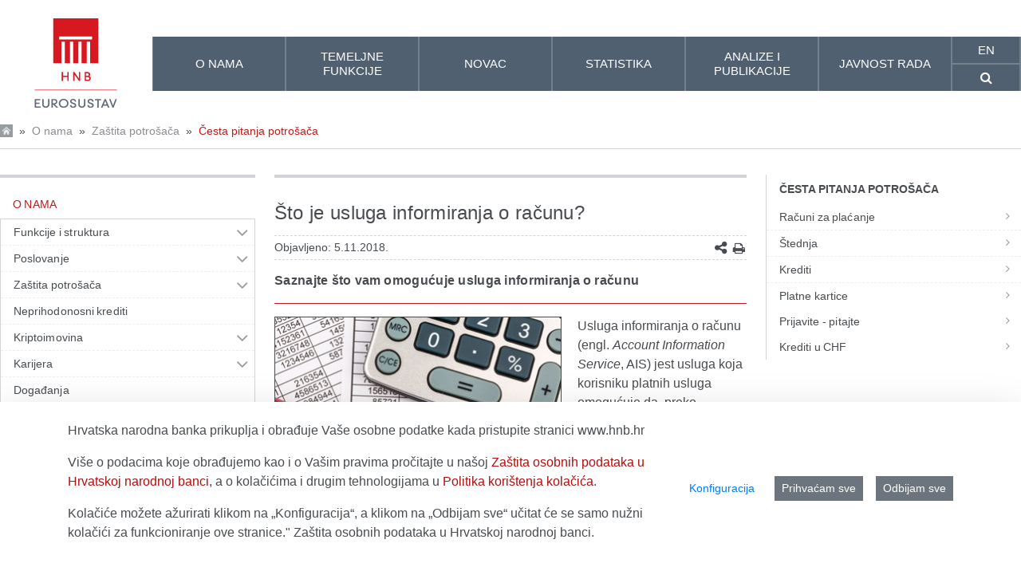

--- FILE ---
content_type: text/html;charset=UTF-8
request_url: https://www.hnb.hr/-/sto-je-usluga-informiranja-o-racunu-
body_size: 244911
content:
































	
		
			<!DOCTYPE html>






































































<html class="hnb-html ltr" dir="ltr" lang="hr-HR">

<head>
<meta charset="utf-8">
	<title>Što je usluga informiranja o računu?</title>
	<meta content="initial-scale=1.0, width=device-width" name="viewport" />
    <meta http-equiv="X-UA-Compatible" content="IE=edge">
	<meta name="referrer" content="no-referrer">
	































<meta content="text/html; charset=UTF-8" http-equiv="content-type" />









<meta content="general,zaštita potrošača" lang="hr-HR" name="keywords" />


<script type="importmap">{"imports":{"react-dom":"/o/frontend-js-react-web/__liferay__/exports/react-dom.js","@clayui/breadcrumb":"/o/frontend-taglib-clay/__liferay__/exports/@clayui$breadcrumb.js","@clayui/charts":"/o/frontend-taglib-clay/__liferay__/exports/@clayui$charts.js","@clayui/empty-state":"/o/frontend-taglib-clay/__liferay__/exports/@clayui$empty-state.js","react":"/o/frontend-js-react-web/__liferay__/exports/react.js","react-dom-16":"/o/frontend-js-react-web/__liferay__/exports/react-dom-16.js","@clayui/navigation-bar":"/o/frontend-taglib-clay/__liferay__/exports/@clayui$navigation-bar.js","@clayui/icon":"/o/frontend-taglib-clay/__liferay__/exports/@clayui$icon.js","@clayui/table":"/o/frontend-taglib-clay/__liferay__/exports/@clayui$table.js","@clayui/slider":"/o/frontend-taglib-clay/__liferay__/exports/@clayui$slider.js","@clayui/multi-select":"/o/frontend-taglib-clay/__liferay__/exports/@clayui$multi-select.js","@clayui/nav":"/o/frontend-taglib-clay/__liferay__/exports/@clayui$nav.js","@clayui/provider":"/o/frontend-taglib-clay/__liferay__/exports/@clayui$provider.js","@clayui/panel":"/o/frontend-taglib-clay/__liferay__/exports/@clayui$panel.js","@clayui/list":"/o/frontend-taglib-clay/__liferay__/exports/@clayui$list.js","@clayui/date-picker":"/o/frontend-taglib-clay/__liferay__/exports/@clayui$date-picker.js","@clayui/label":"/o/frontend-taglib-clay/__liferay__/exports/@clayui$label.js","@liferay/frontend-js-api/data-set":"/o/frontend-js-dependencies-web/__liferay__/exports/@liferay$js-api$data-set.js","@clayui/core":"/o/frontend-taglib-clay/__liferay__/exports/@clayui$core.js","@clayui/pagination-bar":"/o/frontend-taglib-clay/__liferay__/exports/@clayui$pagination-bar.js","@clayui/layout":"/o/frontend-taglib-clay/__liferay__/exports/@clayui$layout.js","@clayui/multi-step-nav":"/o/frontend-taglib-clay/__liferay__/exports/@clayui$multi-step-nav.js","@liferay/frontend-js-api":"/o/frontend-js-dependencies-web/__liferay__/exports/@liferay$js-api.js","@clayui/toolbar":"/o/frontend-taglib-clay/__liferay__/exports/@clayui$toolbar.js","@clayui/badge":"/o/frontend-taglib-clay/__liferay__/exports/@clayui$badge.js","react-dom-18":"/o/frontend-js-react-web/__liferay__/exports/react-dom-18.js","@clayui/link":"/o/frontend-taglib-clay/__liferay__/exports/@clayui$link.js","@clayui/card":"/o/frontend-taglib-clay/__liferay__/exports/@clayui$card.js","@clayui/tooltip":"/o/frontend-taglib-clay/__liferay__/exports/@clayui$tooltip.js","@clayui/button":"/o/frontend-taglib-clay/__liferay__/exports/@clayui$button.js","@clayui/tabs":"/o/frontend-taglib-clay/__liferay__/exports/@clayui$tabs.js","@clayui/sticker":"/o/frontend-taglib-clay/__liferay__/exports/@clayui$sticker.js","@clayui/form":"/o/frontend-taglib-clay/__liferay__/exports/@clayui$form.js","@clayui/popover":"/o/frontend-taglib-clay/__liferay__/exports/@clayui$popover.js","@clayui/shared":"/o/frontend-taglib-clay/__liferay__/exports/@clayui$shared.js","@clayui/localized-input":"/o/frontend-taglib-clay/__liferay__/exports/@clayui$localized-input.js","@clayui/modal":"/o/frontend-taglib-clay/__liferay__/exports/@clayui$modal.js","@clayui/color-picker":"/o/frontend-taglib-clay/__liferay__/exports/@clayui$color-picker.js","@clayui/pagination":"/o/frontend-taglib-clay/__liferay__/exports/@clayui$pagination.js","@clayui/autocomplete":"/o/frontend-taglib-clay/__liferay__/exports/@clayui$autocomplete.js","@clayui/management-toolbar":"/o/frontend-taglib-clay/__liferay__/exports/@clayui$management-toolbar.js","@clayui/time-picker":"/o/frontend-taglib-clay/__liferay__/exports/@clayui$time-picker.js","@clayui/upper-toolbar":"/o/frontend-taglib-clay/__liferay__/exports/@clayui$upper-toolbar.js","@clayui/loading-indicator":"/o/frontend-taglib-clay/__liferay__/exports/@clayui$loading-indicator.js","@clayui/drop-down":"/o/frontend-taglib-clay/__liferay__/exports/@clayui$drop-down.js","@clayui/data-provider":"/o/frontend-taglib-clay/__liferay__/exports/@clayui$data-provider.js","@liferay/language/":"/o/js/language/","@clayui/css":"/o/frontend-taglib-clay/__liferay__/exports/@clayui$css.js","@clayui/alert":"/o/frontend-taglib-clay/__liferay__/exports/@clayui$alert.js","@clayui/progress-bar":"/o/frontend-taglib-clay/__liferay__/exports/@clayui$progress-bar.js","react-16":"/o/frontend-js-react-web/__liferay__/exports/react-16.js","react-18":"/o/frontend-js-react-web/__liferay__/exports/react-18.js"},"scopes":{}}</script><script data-senna-track="temporary">var Liferay = window.Liferay || {};Liferay.Icons = Liferay.Icons || {};Liferay.Icons.controlPanelSpritemap = 'https://www.hnb.hr/o/admin-theme/images/clay/icons.svg'; Liferay.Icons.spritemap = 'https://www.hnb.hr/o/hnb-theme-euro/images/clay/icons.svg';</script>
<script data-senna-track="permanent" src="/combo?browserId=chrome&minifierType=js&languageId=hr_HR&t=1768996218558&/o/frontend-js-jquery-web/jquery/jquery.min.js&/o/frontend-js-jquery-web/jquery/init.js&/o/frontend-js-jquery-web/jquery/ajax.js&/o/frontend-js-jquery-web/jquery/bootstrap.bundle.min.js&/o/frontend-js-jquery-web/jquery/collapsible_search.js&/o/frontend-js-jquery-web/jquery/fm.js&/o/frontend-js-jquery-web/jquery/form.js&/o/frontend-js-jquery-web/jquery/popper.min.js&/o/frontend-js-jquery-web/jquery/side_navigation.js" type="text/javascript"></script>
<script data-senna-track="permanent" type="text/javascript">window.Liferay = window.Liferay || {}; window.Liferay.CSP = {nonce: ''};</script>
<link data-senna-track="temporary" href="https://www.hnb.hr/-/sto-je-usluga-informiranja-o-racunu-" rel="canonical" />
<link data-senna-track="temporary" href="https://www.hnb.hr/-/sto-je-usluga-informiranja-o-racunu-" hreflang="hr-HR" rel="alternate" />
<link data-senna-track="temporary" href="https://www.hnb.hr/en/-/what-is-an-account-information-service-" hreflang="en-US" rel="alternate" />
<link data-senna-track="temporary" href="https://www.hnb.hr/-/sto-je-usluga-informiranja-o-racunu-" hreflang="x-default" rel="alternate" />

<meta property="og:locale" content="hr_HR">
<meta property="og:locale:alternate" content="hr_HR">
<meta property="og:locale:alternate" content="en_US">
<meta property="og:site_name" content="HNB">
<meta property="og:title" content="Što je usluga informiranja o računu? - HNB">
<meta property="og:type" content="website">
<meta property="og:url" content="https://www.hnb.hr/-/sto-je-usluga-informiranja-o-racunu-">


<link href="https://www.hnb.hr/o/hnb-theme-euro/images/favicon.ico" rel="apple-touch-icon" />
<link href="https://www.hnb.hr/o/hnb-theme-euro/images/favicon.ico" rel="icon" />



<link class="lfr-css-file" data-senna-track="temporary" href="https://www.hnb.hr/o/hnb-theme-euro/css/clay.css?browserId=chrome&amp;themeId=hnbthemeeuro_WAR_hnbthemeeuro&amp;minifierType=css&amp;languageId=hr_HR&amp;t=1766158016000" id="liferayAUICSS" rel="stylesheet" type="text/css" />









	<link href="/combo?browserId=chrome&amp;minifierType=css&amp;themeId=hnbthemeeuro_WAR_hnbthemeeuro&amp;languageId=hr_HR&amp;com_liferay_asset_publisher_web_portlet_AssetPublisherPortlet_INSTANCE_b1720eafd3:%2Fo%2Fasset-publisher-web%2Fcss%2Fmain.css&amp;com_liferay_cookies_banner_web_portlet_CookiesBannerPortlet:%2Fo%2Fcookies-banner-web%2Fcookies_banner%2Fcss%2Fmain.css&amp;com_liferay_journal_content_web_portlet_JournalContentPortlet_INSTANCE_footercontent:%2Fo%2Fjournal-content-web%2Fcss%2Fmain.css&amp;com_liferay_product_navigation_product_menu_web_portlet_ProductMenuPortlet:%2Fo%2Fproduct-navigation-product-menu-web%2Fcss%2Fmain.css&amp;com_liferay_site_navigation_menu_web_portlet_SiteNavigationMenuPortlet:%2Fo%2Fsite-navigation-menu-web%2Fcss%2Fmain.css&amp;t=1766158016000" rel="stylesheet" type="text/css"
 data-senna-track="temporary" id="77632e9f" />








<script type="text/javascript" data-senna-track="temporary">
	// <![CDATA[
		var Liferay = Liferay || {};

		Liferay.Browser = {
			acceptsGzip: function () {
				return true;
			},

			

			getMajorVersion: function () {
				return 131.0;
			},

			getRevision: function () {
				return '537.36';
			},
			getVersion: function () {
				return '131.0';
			},

			

			isAir: function () {
				return false;
			},
			isChrome: function () {
				return true;
			},
			isEdge: function () {
				return false;
			},
			isFirefox: function () {
				return false;
			},
			isGecko: function () {
				return true;
			},
			isIe: function () {
				return false;
			},
			isIphone: function () {
				return false;
			},
			isLinux: function () {
				return false;
			},
			isMac: function () {
				return true;
			},
			isMobile: function () {
				return false;
			},
			isMozilla: function () {
				return false;
			},
			isOpera: function () {
				return false;
			},
			isRtf: function () {
				return true;
			},
			isSafari: function () {
				return true;
			},
			isSun: function () {
				return false;
			},
			isWebKit: function () {
				return true;
			},
			isWindows: function () {
				return false;
			}
		};

		Liferay.Data = Liferay.Data || {};

		Liferay.Data.ICONS_INLINE_SVG = true;

		Liferay.Data.NAV_SELECTOR = '#navigation';

		Liferay.Data.NAV_SELECTOR_MOBILE = '#navigationCollapse';

		Liferay.Data.isCustomizationView = function () {
			return false;
		};

		Liferay.Data.notices = [
			
		];

		(function () {
			var available = {};

			var direction = {};

			

				available['hr_HR'] = 'hrvatski\x20\x28Hrvatska\x29';
				direction['hr_HR'] = 'ltr';

			

				available['en_US'] = 'engleski\x20\x28Sjedinjene\x20Američke\x20Države\x29';
				direction['en_US'] = 'ltr';

			

			let _cache = {};

			if (Liferay && Liferay.Language && Liferay.Language._cache) {
				_cache = Liferay.Language._cache;
			}

			Liferay.Language = {
				_cache,
				available,
				direction,
				get: function(key) {
					let value = Liferay.Language._cache[key];

					if (value === undefined) {
						value = key;
					}

					return value;
				}
			};
		})();

		var featureFlags = {"LPD-10964":false,"LPD-37927":true,"LPD-10889":false,"LPS-193884":false,"LPD-30371":true,"LPD-36719":true,"LPD-11131":true,"LPS-178642":true,"LPS-193005":false,"LPD-31789":false,"LPD-10562":false,"LPD-11212":false,"COMMERCE-8087":true,"LPD-39304":true,"LPD-13311":true,"LRAC-10757":false,"LPD-35941":false,"LPS-180090":false,"LPS-178052":false,"LPD-21414":false,"LPS-185892":false,"LPS-186620":true,"LPD-40533":true,"LPD-40534":true,"LPS-184404":false,"LPD-40530":true,"LPD-20640":false,"LPS-198183":false,"LPD-38869":true,"LPD-35678":false,"LPD-6378":true,"LPS-153714":false,"LPD-11848":false,"LPS-170670":false,"LPD-7822":false,"LPS-169981":false,"LPD-21926":false,"LPS-177027":false,"LPD-37531":false,"LPD-11003":false,"LPD-36446":false,"LPD-39437":false,"LPS-135430":true,"LPD-20556":false,"LPS-134060":false,"LPS-164563":true,"LPD-32050":false,"LPS-122920":false,"LPS-199086":false,"LPD-35128":false,"LPD-10588":true,"LPD-6684":false,"LPD-13778":true,"LPS-173135":true,"LPD-11313":false,"LPD-6368":false,"LPD-34594":true,"LPS-202104":false,"LPD-19955":false,"LPD-35443":false,"LPD-39967":false,"LPD-11235":false,"LPD-11232":false,"LPS-196935":true,"LPD-43542":false,"LPS-176691":false,"LPS-197909":false,"LPD-29516":false,"COMMERCE-8949":false,"LPD-11228":false,"LPS-153813":false,"LPD-17809":false,"COMMERCE-13024":false,"LPS-165482":false,"LPS-193551":false,"LPS-197477":false,"LPS-174816":false,"LPS-186360":false,"LPD-30204":false,"LPD-32867":false,"LPS-153332":false,"LPD-35013":false,"LPS-179669":true,"LPS-174417":false,"LPD-44091":false,"LPD-31212":true,"LPD-18221":true,"LPS-155284":false,"LRAC-15017":false,"LPD-19870":false,"LPS-200108":false,"LPD-20131":false,"LPS-159643":false,"LPS-129412":true,"LPS-169837":false,"LPD-20379":false};

		Liferay.FeatureFlags = Object.keys(featureFlags).reduce(
			(acc, key) => ({
				...acc, [key]: featureFlags[key] === 'true' || featureFlags[key] === true
			}), {}
		);

		Liferay.PortletKeys = {
			DOCUMENT_LIBRARY: 'com_liferay_document_library_web_portlet_DLPortlet',
			DYNAMIC_DATA_MAPPING: 'com_liferay_dynamic_data_mapping_web_portlet_DDMPortlet',
			ITEM_SELECTOR: 'com_liferay_item_selector_web_portlet_ItemSelectorPortlet'
		};

		Liferay.PropsValues = {
			JAVASCRIPT_SINGLE_PAGE_APPLICATION_TIMEOUT: 5000,
			UPLOAD_SERVLET_REQUEST_IMPL_MAX_SIZE: 1073741824
		};

		Liferay.ThemeDisplay = {

			

			
				getLayoutId: function () {
					return '864';
				},

				

				getLayoutRelativeControlPanelURL: function () {
					return '/group/guest/~/control_panel/manage?p_p_id=archivefilterassetpublisher_WAR_hnbportlet';
				},

				getLayoutRelativeURL: function () {
					return '/o-nama/zastita-potrosaca/cesta-pitanja';
				},
				getLayoutURL: function () {
					return 'https://www.hnb.hr/o-nama/zastita-potrosaca/cesta-pitanja';
				},
				getParentLayoutId: function () {
					return '1332';
				},
				isControlPanel: function () {
					return false;
				},
				isPrivateLayout: function () {
					return 'false';
				},
				isVirtualLayout: function () {
					return false;
				},
			

			getBCP47LanguageId: function () {
				return 'hr-HR';
			},
			getCanonicalURL: function () {

				

				return 'https\x3a\x2f\x2fwww\x2ehnb\x2ehr\x2f-\x2fsto-je-usluga-informiranja-o-racunu-';
			},
			getCDNBaseURL: function () {
				return 'https://www.hnb.hr';
			},
			getCDNDynamicResourcesHost: function () {
				return '';
			},
			getCDNHost: function () {
				return '';
			},
			getCompanyGroupId: function () {
				return '20195';
			},
			getCompanyId: function () {
				return '20155';
			},
			getDefaultLanguageId: function () {
				return 'hr_HR';
			},
			getDoAsUserIdEncoded: function () {
				return '';
			},
			getLanguageId: function () {
				return 'hr_HR';
			},
			getParentGroupId: function () {
				return '20182';
			},
			getPathContext: function () {
				return '';
			},
			getPathImage: function () {
				return '/image';
			},
			getPathJavaScript: function () {
				return '/o/frontend-js-web';
			},
			getPathMain: function () {
				return '/c';
			},
			getPathThemeImages: function () {
				return 'https://www.hnb.hr/o/hnb-theme-euro/images';
			},
			getPathThemeRoot: function () {
				return '/o/hnb-theme-euro';
			},
			getPlid: function () {
				return '117961';
			},
			getPortalURL: function () {
				return 'https://www.hnb.hr';
			},
			getRealUserId: function () {
				return '20159';
			},
			getRemoteAddr: function () {
				return '18.221.164.184';
			},
			getRemoteHost: function () {
				return '18.221.164.184';
			},
			getScopeGroupId: function () {
				return '20182';
			},
			getScopeGroupIdOrLiveGroupId: function () {
				return '20182';
			},
			getSessionId: function () {
				return '';
			},
			getSiteAdminURL: function () {
				return 'https://www.hnb.hr/group/guest/~/control_panel/manage?p_p_lifecycle=0&p_p_state=maximized&p_p_mode=view';
			},
			getSiteGroupId: function () {
				return '20182';
			},
			getTimeZone: function() {
				return 'Europe/Paris';
			},
			getURLControlPanel: function() {
				return '/group/control_panel?refererPlid=117961';
			},
			getURLHome: function () {
				return 'https\x3a\x2f\x2fwww\x2ehnb\x2ehr\x2fweb\x2fguest';
			},
			getUserEmailAddress: function () {
				return '';
			},
			getUserId: function () {
				return '20159';
			},
			getUserName: function () {
				return '';
			},
			isAddSessionIdToURL: function () {
				return false;
			},
			isImpersonated: function () {
				return false;
			},
			isSignedIn: function () {
				return false;
			},

			isStagedPortlet: function () {
				
					
						return true;
					
					
			},

			isStateExclusive: function () {
				return false;
			},
			isStateMaximized: function () {
				return false;
			},
			isStatePopUp: function () {
				return false;
			}
		};

		var themeDisplay = Liferay.ThemeDisplay;

		Liferay.AUI = {

			

			getCombine: function () {
				return true;
			},
			getComboPath: function () {
				return '/combo/?browserId=chrome&minifierType=&languageId=hr_HR&t=1766161499307&';
			},
			getDateFormat: function () {
				return '%d.%m.%Y.';
			},
			getEditorCKEditorPath: function () {
				return '/o/frontend-editor-ckeditor-web';
			},
			getFilter: function () {
				var filter = 'raw';

				
					
						filter = 'min';
					
					

				return filter;
			},
			getFilterConfig: function () {
				var instance = this;

				var filterConfig = null;

				if (!instance.getCombine()) {
					filterConfig = {
						replaceStr: '.js' + instance.getStaticResourceURLParams(),
						searchExp: '\\.js$'
					};
				}

				return filterConfig;
			},
			getJavaScriptRootPath: function () {
				return '/o/frontend-js-web';
			},
			getPortletRootPath: function () {
				return '/html/portlet';
			},
			getStaticResourceURLParams: function () {
				return '?browserId=chrome&minifierType=&languageId=hr_HR&t=1766161499307';
			}
		};

		Liferay.authToken = 'rK0lFWBI';

		

		Liferay.currentURL = '\x2f-\x2fsto-je-usluga-informiranja-o-racunu-';
		Liferay.currentURLEncoded = '\x252F-\x252Fsto-je-usluga-informiranja-o-racunu-';
	// ]]>
</script>

<script data-senna-track="temporary" type="text/javascript">window.__CONFIG__= {basePath: '',combine: true, defaultURLParams: null, explainResolutions: false, exposeGlobal: false, logLevel: 'warn', moduleType: 'module', namespace:'Liferay', nonce: '', reportMismatchedAnonymousModules: 'warn', resolvePath: '/o/js_resolve_modules', url: '/combo/?browserId=chrome&minifierType=js&languageId=hr_HR&t=1766161499307&', waitTimeout: 60000};</script><script data-senna-track="permanent" src="/o/frontend-js-loader-modules-extender/loader.js?&mac=9WaMmhziBCkScHZwrrVcOR7VZF4=&browserId=chrome&languageId=hr_HR&minifierType=js" type="text/javascript"></script><script data-senna-track="permanent" src="/combo?browserId=chrome&minifierType=js&languageId=hr_HR&t=1766161499307&/o/frontend-js-aui-web/aui/aui/aui-min.js&/o/frontend-js-aui-web/liferay/modules.js&/o/frontend-js-aui-web/liferay/aui_sandbox.js&/o/frontend-js-aui-web/aui/attribute-base/attribute-base-min.js&/o/frontend-js-aui-web/aui/attribute-complex/attribute-complex-min.js&/o/frontend-js-aui-web/aui/attribute-core/attribute-core-min.js&/o/frontend-js-aui-web/aui/attribute-observable/attribute-observable-min.js&/o/frontend-js-aui-web/aui/attribute-extras/attribute-extras-min.js&/o/frontend-js-aui-web/aui/event-custom-base/event-custom-base-min.js&/o/frontend-js-aui-web/aui/event-custom-complex/event-custom-complex-min.js&/o/frontend-js-aui-web/aui/oop/oop-min.js&/o/frontend-js-aui-web/aui/aui-base-lang/aui-base-lang-min.js&/o/frontend-js-aui-web/liferay/dependency.js&/o/frontend-js-aui-web/liferay/util.js&/o/frontend-js-web/liferay/dom_task_runner.js&/o/frontend-js-web/liferay/events.js&/o/frontend-js-web/liferay/lazy_load.js&/o/frontend-js-web/liferay/liferay.js&/o/frontend-js-web/liferay/global.bundle.js&/o/frontend-js-web/liferay/portlet.js&/o/frontend-js-web/liferay/workflow.js&/o/oauth2-provider-web/js/liferay.js" type="text/javascript"></script>
<script data-senna-track="temporary" type="text/javascript">window.Liferay = Liferay || {}; window.Liferay.OAuth2 = {getAuthorizeURL: function() {return 'https://www.hnb.hr/o/oauth2/authorize';}, getBuiltInRedirectURL: function() {return 'https://www.hnb.hr/o/oauth2/redirect';}, getIntrospectURL: function() { return 'https://www.hnb.hr/o/oauth2/introspect';}, getTokenURL: function() {return 'https://www.hnb.hr/o/oauth2/token';}, getUserAgentApplication: function(externalReferenceCode) {return Liferay.OAuth2._userAgentApplications[externalReferenceCode];}, _userAgentApplications: {}}</script><script data-senna-track="temporary" type="text/javascript">try {var MODULE_MAIN='@liferay/frontend-js-react-web@5.0.54/index';var MODULE_PATH='/o/frontend-js-react-web';/**
 * SPDX-FileCopyrightText: (c) 2000 Liferay, Inc. https://liferay.com
 * SPDX-License-Identifier: LGPL-2.1-or-later OR LicenseRef-Liferay-DXP-EULA-2.0.0-2023-06
 */

(function () {
	AUI().applyConfig({
		groups: {
			react: {

				// eslint-disable-next-line
				mainModule: MODULE_MAIN,
			},
		},
	});
})();
} catch(error) {console.error(error);}try {var MODULE_MAIN='@liferay/frontend-js-state-web@1.0.30/index';var MODULE_PATH='/o/frontend-js-state-web';/**
 * SPDX-FileCopyrightText: (c) 2000 Liferay, Inc. https://liferay.com
 * SPDX-License-Identifier: LGPL-2.1-or-later OR LicenseRef-Liferay-DXP-EULA-2.0.0-2023-06
 */

(function () {
	AUI().applyConfig({
		groups: {
			state: {

				// eslint-disable-next-line
				mainModule: MODULE_MAIN,
			},
		},
	});
})();
} catch(error) {console.error(error);}try {var MODULE_MAIN='exportimport-web@5.0.100/index';var MODULE_PATH='/o/exportimport-web';/**
 * SPDX-FileCopyrightText: (c) 2000 Liferay, Inc. https://liferay.com
 * SPDX-License-Identifier: LGPL-2.1-or-later OR LicenseRef-Liferay-DXP-EULA-2.0.0-2023-06
 */

(function () {
	AUI().applyConfig({
		groups: {
			exportimportweb: {
				base: MODULE_PATH + '/js/legacy/',
				combine: Liferay.AUI.getCombine(),
				filter: Liferay.AUI.getFilterConfig(),
				modules: {
					'liferay-export-import-export-import': {
						path: 'main.js',
						requires: [
							'aui-datatype',
							'aui-dialog-iframe-deprecated',
							'aui-modal',
							'aui-parse-content',
							'aui-toggler',
							'liferay-portlet-base',
							'liferay-util-window',
						],
					},
				},
				root: MODULE_PATH + '/js/legacy/',
			},
		},
	});
})();
} catch(error) {console.error(error);}try {var MODULE_MAIN='@liferay/document-library-web@6.0.198/index';var MODULE_PATH='/o/document-library-web';/**
 * SPDX-FileCopyrightText: (c) 2000 Liferay, Inc. https://liferay.com
 * SPDX-License-Identifier: LGPL-2.1-or-later OR LicenseRef-Liferay-DXP-EULA-2.0.0-2023-06
 */

(function () {
	AUI().applyConfig({
		groups: {
			dl: {
				base: MODULE_PATH + '/js/legacy/',
				combine: Liferay.AUI.getCombine(),
				filter: Liferay.AUI.getFilterConfig(),
				modules: {
					'document-library-upload-component': {
						path: 'DocumentLibraryUpload.js',
						requires: [
							'aui-component',
							'aui-data-set-deprecated',
							'aui-overlay-manager-deprecated',
							'aui-overlay-mask-deprecated',
							'aui-parse-content',
							'aui-progressbar',
							'aui-template-deprecated',
							'liferay-search-container',
							'querystring-parse-simple',
							'uploader',
						],
					},
				},
				root: MODULE_PATH + '/js/legacy/',
			},
		},
	});
})();
} catch(error) {console.error(error);}try {var MODULE_MAIN='staging-processes-web@5.0.65/index';var MODULE_PATH='/o/staging-processes-web';/**
 * SPDX-FileCopyrightText: (c) 2000 Liferay, Inc. https://liferay.com
 * SPDX-License-Identifier: LGPL-2.1-or-later OR LicenseRef-Liferay-DXP-EULA-2.0.0-2023-06
 */

(function () {
	AUI().applyConfig({
		groups: {
			stagingprocessesweb: {
				base: MODULE_PATH + '/js/legacy/',
				combine: Liferay.AUI.getCombine(),
				filter: Liferay.AUI.getFilterConfig(),
				modules: {
					'liferay-staging-processes-export-import': {
						path: 'main.js',
						requires: [
							'aui-datatype',
							'aui-dialog-iframe-deprecated',
							'aui-modal',
							'aui-parse-content',
							'aui-toggler',
							'liferay-portlet-base',
							'liferay-util-window',
						],
					},
				},
				root: MODULE_PATH + '/js/legacy/',
			},
		},
	});
})();
} catch(error) {console.error(error);}try {var MODULE_MAIN='contacts-web@5.0.65/index';var MODULE_PATH='/o/contacts-web';/**
 * SPDX-FileCopyrightText: (c) 2000 Liferay, Inc. https://liferay.com
 * SPDX-License-Identifier: LGPL-2.1-or-later OR LicenseRef-Liferay-DXP-EULA-2.0.0-2023-06
 */

(function () {
	AUI().applyConfig({
		groups: {
			contactscenter: {
				base: MODULE_PATH + '/js/legacy/',
				combine: Liferay.AUI.getCombine(),
				filter: Liferay.AUI.getFilterConfig(),
				modules: {
					'liferay-contacts-center': {
						path: 'main.js',
						requires: [
							'aui-io-plugin-deprecated',
							'aui-toolbar',
							'autocomplete-base',
							'datasource-io',
							'json-parse',
							'liferay-portlet-base',
							'liferay-util-window',
						],
					},
				},
				root: MODULE_PATH + '/js/legacy/',
			},
		},
	});
})();
} catch(error) {console.error(error);}try {var MODULE_MAIN='portal-workflow-kaleo-designer-web@5.0.146/index';var MODULE_PATH='/o/portal-workflow-kaleo-designer-web';/**
 * SPDX-FileCopyrightText: (c) 2000 Liferay, Inc. https://liferay.com
 * SPDX-License-Identifier: LGPL-2.1-or-later OR LicenseRef-Liferay-DXP-EULA-2.0.0-2023-06
 */

(function () {
	AUI().applyConfig({
		groups: {
			'kaleo-designer': {
				base: MODULE_PATH + '/designer/js/legacy/',
				combine: Liferay.AUI.getCombine(),
				filter: Liferay.AUI.getFilterConfig(),
				modules: {
					'liferay-kaleo-designer-autocomplete-util': {
						path: 'autocomplete_util.js',
						requires: ['autocomplete', 'autocomplete-highlighters'],
					},
					'liferay-kaleo-designer-definition-diagram-controller': {
						path: 'definition_diagram_controller.js',
						requires: [
							'liferay-kaleo-designer-field-normalizer',
							'liferay-kaleo-designer-utils',
						],
					},
					'liferay-kaleo-designer-dialogs': {
						path: 'dialogs.js',
						requires: ['liferay-util-window'],
					},
					'liferay-kaleo-designer-editors': {
						path: 'editors.js',
						requires: [
							'aui-ace-editor',
							'aui-ace-editor-mode-xml',
							'aui-base',
							'aui-datatype',
							'aui-node',
							'liferay-kaleo-designer-autocomplete-util',
							'liferay-kaleo-designer-utils',
						],
					},
					'liferay-kaleo-designer-field-normalizer': {
						path: 'field_normalizer.js',
						requires: ['liferay-kaleo-designer-remote-services'],
					},
					'liferay-kaleo-designer-nodes': {
						path: 'nodes.js',
						requires: [
							'aui-datatable',
							'aui-datatype',
							'aui-diagram-builder',
							'liferay-kaleo-designer-editors',
							'liferay-kaleo-designer-utils',
						],
					},
					'liferay-kaleo-designer-remote-services': {
						path: 'remote_services.js',
						requires: ['aui-io'],
					},
					'liferay-kaleo-designer-templates': {
						path: 'templates.js',
						requires: ['aui-tpl-snippets-deprecated'],
					},
					'liferay-kaleo-designer-utils': {
						path: 'utils.js',
						requires: [],
					},
					'liferay-kaleo-designer-xml-definition': {
						path: 'xml_definition.js',
						requires: [
							'aui-base',
							'aui-component',
							'dataschema-xml',
							'datatype-xml',
						],
					},
					'liferay-kaleo-designer-xml-definition-serializer': {
						path: 'xml_definition_serializer.js',
						requires: ['escape', 'liferay-kaleo-designer-xml-util'],
					},
					'liferay-kaleo-designer-xml-util': {
						path: 'xml_util.js',
						requires: ['aui-base'],
					},
					'liferay-portlet-kaleo-designer': {
						path: 'main.js',
						requires: [
							'aui-ace-editor',
							'aui-ace-editor-mode-xml',
							'aui-tpl-snippets-deprecated',
							'dataschema-xml',
							'datasource',
							'datatype-xml',
							'event-valuechange',
							'io-form',
							'liferay-kaleo-designer-autocomplete-util',
							'liferay-kaleo-designer-editors',
							'liferay-kaleo-designer-nodes',
							'liferay-kaleo-designer-remote-services',
							'liferay-kaleo-designer-utils',
							'liferay-kaleo-designer-xml-util',
							'liferay-util-window',
						],
					},
				},
				root: MODULE_PATH + '/designer/js/legacy/',
			},
		},
	});
})();
} catch(error) {console.error(error);}try {var MODULE_MAIN='frontend-js-components-web@2.0.80/index';var MODULE_PATH='/o/frontend-js-components-web';/**
 * SPDX-FileCopyrightText: (c) 2000 Liferay, Inc. https://liferay.com
 * SPDX-License-Identifier: LGPL-2.1-or-later OR LicenseRef-Liferay-DXP-EULA-2.0.0-2023-06
 */

(function () {
	AUI().applyConfig({
		groups: {
			components: {

				// eslint-disable-next-line
				mainModule: MODULE_MAIN,
			},
		},
	});
})();
} catch(error) {console.error(error);}try {var MODULE_MAIN='portal-search-web@6.0.148/index';var MODULE_PATH='/o/portal-search-web';/**
 * SPDX-FileCopyrightText: (c) 2000 Liferay, Inc. https://liferay.com
 * SPDX-License-Identifier: LGPL-2.1-or-later OR LicenseRef-Liferay-DXP-EULA-2.0.0-2023-06
 */

(function () {
	AUI().applyConfig({
		groups: {
			search: {
				base: MODULE_PATH + '/js/',
				combine: Liferay.AUI.getCombine(),
				filter: Liferay.AUI.getFilterConfig(),
				modules: {
					'liferay-search-custom-range-facet': {
						path: 'custom_range_facet.js',
						requires: ['aui-form-validator'],
					},
				},
				root: MODULE_PATH + '/js/',
			},
		},
	});
})();
} catch(error) {console.error(error);}try {var MODULE_MAIN='frontend-editor-alloyeditor-web@5.0.56/index';var MODULE_PATH='/o/frontend-editor-alloyeditor-web';/**
 * SPDX-FileCopyrightText: (c) 2000 Liferay, Inc. https://liferay.com
 * SPDX-License-Identifier: LGPL-2.1-or-later OR LicenseRef-Liferay-DXP-EULA-2.0.0-2023-06
 */

(function () {
	AUI().applyConfig({
		groups: {
			alloyeditor: {
				base: MODULE_PATH + '/js/legacy/',
				combine: Liferay.AUI.getCombine(),
				filter: Liferay.AUI.getFilterConfig(),
				modules: {
					'liferay-alloy-editor': {
						path: 'alloyeditor.js',
						requires: [
							'aui-component',
							'liferay-portlet-base',
							'timers',
						],
					},
					'liferay-alloy-editor-source': {
						path: 'alloyeditor_source.js',
						requires: [
							'aui-debounce',
							'liferay-fullscreen-source-editor',
							'liferay-source-editor',
							'plugin',
						],
					},
				},
				root: MODULE_PATH + '/js/legacy/',
			},
		},
	});
})();
} catch(error) {console.error(error);}try {var MODULE_MAIN='dynamic-data-mapping-web@5.0.115/index';var MODULE_PATH='/o/dynamic-data-mapping-web';/**
 * SPDX-FileCopyrightText: (c) 2000 Liferay, Inc. https://liferay.com
 * SPDX-License-Identifier: LGPL-2.1-or-later OR LicenseRef-Liferay-DXP-EULA-2.0.0-2023-06
 */

(function () {
	const LiferayAUI = Liferay.AUI;

	AUI().applyConfig({
		groups: {
			ddm: {
				base: MODULE_PATH + '/js/legacy/',
				combine: Liferay.AUI.getCombine(),
				filter: LiferayAUI.getFilterConfig(),
				modules: {
					'liferay-ddm-form': {
						path: 'ddm_form.js',
						requires: [
							'aui-base',
							'aui-datatable',
							'aui-datatype',
							'aui-image-viewer',
							'aui-parse-content',
							'aui-set',
							'aui-sortable-list',
							'json',
							'liferay-form',
							'liferay-map-base',
							'liferay-translation-manager',
							'liferay-util-window',
						],
					},
					'liferay-portlet-dynamic-data-mapping': {
						condition: {
							trigger: 'liferay-document-library',
						},
						path: 'main.js',
						requires: [
							'arraysort',
							'aui-form-builder-deprecated',
							'aui-form-validator',
							'aui-map',
							'aui-text-unicode',
							'json',
							'liferay-menu',
							'liferay-translation-manager',
							'liferay-util-window',
							'text',
						],
					},
					'liferay-portlet-dynamic-data-mapping-custom-fields': {
						condition: {
							trigger: 'liferay-document-library',
						},
						path: 'custom_fields.js',
						requires: ['liferay-portlet-dynamic-data-mapping'],
					},
				},
				root: MODULE_PATH + '/js/legacy/',
			},
		},
	});
})();
} catch(error) {console.error(error);}try {var MODULE_MAIN='calendar-web@5.0.105/index';var MODULE_PATH='/o/calendar-web';/**
 * SPDX-FileCopyrightText: (c) 2000 Liferay, Inc. https://liferay.com
 * SPDX-License-Identifier: LGPL-2.1-or-later OR LicenseRef-Liferay-DXP-EULA-2.0.0-2023-06
 */

(function () {
	AUI().applyConfig({
		groups: {
			calendar: {
				base: MODULE_PATH + '/js/legacy/',
				combine: Liferay.AUI.getCombine(),
				filter: Liferay.AUI.getFilterConfig(),
				modules: {
					'liferay-calendar-a11y': {
						path: 'calendar_a11y.js',
						requires: ['calendar'],
					},
					'liferay-calendar-container': {
						path: 'calendar_container.js',
						requires: [
							'aui-alert',
							'aui-base',
							'aui-component',
							'liferay-portlet-base',
						],
					},
					'liferay-calendar-date-picker-sanitizer': {
						path: 'date_picker_sanitizer.js',
						requires: ['aui-base'],
					},
					'liferay-calendar-interval-selector': {
						path: 'interval_selector.js',
						requires: ['aui-base', 'liferay-portlet-base'],
					},
					'liferay-calendar-interval-selector-scheduler-event-link': {
						path: 'interval_selector_scheduler_event_link.js',
						requires: ['aui-base', 'liferay-portlet-base'],
					},
					'liferay-calendar-list': {
						path: 'calendar_list.js',
						requires: [
							'aui-template-deprecated',
							'liferay-scheduler',
						],
					},
					'liferay-calendar-message-util': {
						path: 'message_util.js',
						requires: ['liferay-util-window'],
					},
					'liferay-calendar-recurrence-converter': {
						path: 'recurrence_converter.js',
						requires: [],
					},
					'liferay-calendar-recurrence-dialog': {
						path: 'recurrence.js',
						requires: [
							'aui-base',
							'liferay-calendar-recurrence-util',
						],
					},
					'liferay-calendar-recurrence-util': {
						path: 'recurrence_util.js',
						requires: ['aui-base', 'liferay-util-window'],
					},
					'liferay-calendar-reminders': {
						path: 'calendar_reminders.js',
						requires: ['aui-base'],
					},
					'liferay-calendar-remote-services': {
						path: 'remote_services.js',
						requires: [
							'aui-base',
							'aui-component',
							'liferay-calendar-util',
							'liferay-portlet-base',
						],
					},
					'liferay-calendar-session-listener': {
						path: 'session_listener.js',
						requires: ['aui-base', 'liferay-scheduler'],
					},
					'liferay-calendar-simple-color-picker': {
						path: 'simple_color_picker.js',
						requires: ['aui-base', 'aui-template-deprecated'],
					},
					'liferay-calendar-simple-menu': {
						path: 'simple_menu.js',
						requires: [
							'aui-base',
							'aui-template-deprecated',
							'event-outside',
							'event-touch',
							'widget-modality',
							'widget-position',
							'widget-position-align',
							'widget-position-constrain',
							'widget-stack',
							'widget-stdmod',
						],
					},
					'liferay-calendar-util': {
						path: 'calendar_util.js',
						requires: [
							'aui-datatype',
							'aui-io',
							'aui-scheduler',
							'aui-toolbar',
							'autocomplete',
							'autocomplete-highlighters',
						],
					},
					'liferay-scheduler': {
						path: 'scheduler.js',
						requires: [
							'async-queue',
							'aui-datatype',
							'aui-scheduler',
							'dd-plugin',
							'liferay-calendar-a11y',
							'liferay-calendar-message-util',
							'liferay-calendar-recurrence-converter',
							'liferay-calendar-recurrence-util',
							'liferay-calendar-util',
							'liferay-scheduler-event-recorder',
							'liferay-scheduler-models',
							'promise',
							'resize-plugin',
						],
					},
					'liferay-scheduler-event-recorder': {
						path: 'scheduler_event_recorder.js',
						requires: [
							'dd-plugin',
							'liferay-calendar-util',
							'resize-plugin',
						],
					},
					'liferay-scheduler-models': {
						path: 'scheduler_models.js',
						requires: [
							'aui-datatype',
							'dd-plugin',
							'liferay-calendar-util',
						],
					},
				},
				root: MODULE_PATH + '/js/legacy/',
			},
		},
	});
})();
} catch(error) {console.error(error);}</script>




<script type="text/javascript" data-senna-track="temporary">
	// <![CDATA[
		
			
				
		

		
	// ]]>
</script>





	
		

			

			
		
		



	
		

			

			
				<script>
  window.dataLayer = window.dataLayer || [];
  function gtag() { dataLayer.push(arguments); }
  gtag('js', new Date());

  gtag('consent', 'default', {
    'ad_user_data': 'denied',
    'ad_personalization': 'denied',
    'ad_storage': 'denied',
    'analytics_storage': 'denied',
    'wait_for_update': 500,
  });

  dataLayer.push({'gtm.start': new Date().getTime(), 'event': 'gtm.js'});
</script>

<!-- Google Tag Manager -->
<script>(function(w,d,s,l,i){w[l]=w[l]||[];w[l].push({'gtm.start':
new Date().getTime(),event:'gtm.js'});var f=d.getElementsByTagName(s)[0],
j=d.createElement(s),dl=l!='dataLayer'?'&l='+l:'';j.async=true;j.src=
'https://www.googletagmanager.com/gtm.js?id='+i+dl;f.parentNode.insertBefore(j,f);
})(window,document,'script','dataLayer','GTM-WN74QCT');</script>
<!-- End Google Tag Manager -->
			
		
	












	













	
	     <meta property ="og:title" content ="Što je usluga informiranja o računu?">
	      <meta property ="og:description" content ="&nbsp;">

	        <meta property ="og:image" content ="/documents/20182/2787332/24480725073_fc429e229b_h.jpg/0f91ceda-6245-0373-727e-b82f518a5bb0">
	   









<link class="lfr-css-file" data-senna-track="temporary" href="https://www.hnb.hr/o/hnb-theme-euro/css/main.css?browserId=chrome&amp;themeId=hnbthemeeuro_WAR_hnbthemeeuro&amp;minifierType=css&amp;languageId=hr_HR&amp;t=1766158016000" id="liferayThemeCSS" rel="stylesheet" type="text/css" />




	<style data-senna-track="senna" type="text/css">
		/* MISC */
/* test disable
.document-folder-asset-publisher .asset-actions {float:none}
.hnb-body .colt-1-3 .portlet-borderless-container {min-height: 0;}
*/

/* PRETRAGA 
.list-group-item-flex .autofit-col {
    justify-content: flex-start;
    padding-left: .625rem;
    padding-right: .625rem;
    width: 100%;
}
*/
	</style>





	<style data-senna-track="senna" type="text/css">

		

			

		

			

		

			

		

			

				

					

#p_p_id_com_liferay_journal_content_web_portlet_JournalContentPortlet_INSTANCE_footercontent_ .portlet-content {

}
.cc_container {
padding-right:100px!important;
}



				

			

		

			

		

			

		

			

		

			

		

			

		

	</style>


<style data-senna-track="temporary" type="text/css">
</style>
<link data-senna-track="permanent" href="/o/frontend-js-aui-web/alloy_ui.css?&mac=favIEq7hPo8AEd6k+N5OVADEEls=&browserId=chrome&languageId=hr_HR&minifierType=css&themeId=hnbthemeeuro_WAR_hnbthemeeuro" rel="stylesheet"></link>












<script type="text/javascript">
Liferay.on(
	'ddmFieldBlur', function(event) {
		if (window.Analytics) {
			Analytics.send(
				'fieldBlurred',
				'Form',
				{
					fieldName: event.fieldName,
					focusDuration: event.focusDuration,
					formId: event.formId,
					formPageTitle: event.formPageTitle,
					page: event.page,
					title: event.title
				}
			);
		}
	}
);

Liferay.on(
	'ddmFieldFocus', function(event) {
		if (window.Analytics) {
			Analytics.send(
				'fieldFocused',
				'Form',
				{
					fieldName: event.fieldName,
					formId: event.formId,
					formPageTitle: event.formPageTitle,
					page: event.page,
					title:event.title
				}
			);
		}
	}
);

Liferay.on(
	'ddmFormPageShow', function(event) {
		if (window.Analytics) {
			Analytics.send(
				'pageViewed',
				'Form',
				{
					formId: event.formId,
					formPageTitle: event.formPageTitle,
					page: event.page,
					title: event.title
				}
			);
		}
	}
);

Liferay.on(
	'ddmFormSubmit', function(event) {
		if (window.Analytics) {
			Analytics.send(
				'formSubmitted',
				'Form',
				{
					formId: event.formId,
					title: event.title
				}
			);
		}
	}
);

Liferay.on(
	'ddmFormView', function(event) {
		if (window.Analytics) {
			Analytics.send(
				'formViewed',
				'Form',
				{
					formId: event.formId,
					title: event.title
				}
			);
		}
	}
);

</script><script>

</script>















<script type="text/javascript" data-senna-track="temporary">
	if (window.Analytics) {
		window._com_liferay_document_library_analytics_isViewFileEntry = false;
	}
</script>









<link rel="apple-touch-icon" href="https://www.hnb.hr/o/hnb-theme-euro/images/apple-touch-icon/hnb-iphone-icon-076x076.png">
<link rel="apple-touch-icon" sizes="76x76" href="https://www.hnb.hr/o/hnb-theme-euro/images/apple-touch-icon/hnb-iphone-icon-076x076.png">
<link rel="apple-touch-icon" sizes="120x120" href="https://www.hnb.hr/o/hnb-theme-euro/images/apple-touch-icon/hnb-iphone-icon-120x120.png">
<link rel="apple-touch-icon" sizes="152x152" href="https://www.hnb.hr/o/hnb-theme-euro/images/apple-touch-icon/hnb-iphone-icon-152x152.png">
<link rel="apple-touch-icon" sizes="167x167" href="https://www.hnb.hr/o/hnb-theme-euro/images/apple-touch-icon/hnb-iphone-icon-167x167.png">
<link rel="apple-touch-icon" sizes="180x180" href="https://www.hnb.hr/o/hnb-theme-euro/images/apple-touch-icon/hnb-iphone-icon-180x180.png"></head>

<body class="hnb-body chrome controls-visible  yui3-skin-sam guest-site signed-out public-page site">














































	<nav aria-label="Brzi linkovi" class="bg-dark cadmin quick-access-nav text-center text-white" id="tafk_quickAccessNav">
		
			
				<a class="d-block p-2 sr-only sr-only-focusable text-reset" href="#main-content">
		Skip to Main Content
	</a>
			
			
	</nav>












































































<div class="d-flex flex-column min-vh-100">

	<div class="d-flex flex-column flex-fill position-relative" id="wrapper">
		<header id="banner" role="banner">

			<div class="print-logo">
    			<img src="https://www.hnb.hr/o/hnb-theme-euro/images/hnb-logo-print.png">
			</div>
			
			
<nav aria-label="Stranice sitea" class="sort-pages modify-pages desktoponly tabletonly no-print navigation" id="navigation" role="navigation">
<div class="wrapper">
   <div class="navmain">
      <ul>
         <li class="logo-pn"><a href="/">&nbsp;</a></li>
         <li>
            <a class="toplevel selected"  href="https://www.hnb.hr/o-nama"><span>O nama</span></a>

            <div class="leveldown">
               <div class="wrapper">




                        <div class="leveldown-column-25">



                                    <h3><a style="cursor:pointer;" href="https://www.hnb.hr/o-nama/funkcije-i-struktura">Funkcije i struktura<i class="icon-angle-right arrow"></i></a></h3>
                                    <ul>
                                         <li><a href="https://www.hnb.hr/o-nama/funkcije-i-struktura/uloga">Uloga</a></li>
                                         <li><a href="https://www.hnb.hr/o-nama/funkcije-i-struktura/vizija-i-misija">Vizija i misija</a></li>
                                         <li><a href="https://www.hnb.hr/o-nama/funkcije-i-struktura/hnb-i-klimatske-promjene">HNB i klimatske promjene</a></li>
                                         <li><a href="https://www.hnb.hr/regulativa-propisi">Regulativa - Propisi</a></li>
                                         <li><a href="https://www.hnb.hr/o-nama/funkcije-i-struktura/savjet-i-rukovodstvo">Savjet i rukovodstvo</a></li>
                                         <li><a href="https://www.hnb.hr/o-nama/funkcije-i-struktura/organizacija">Organizacija</a></li>
                                    </ul>































                        </div>

                        <div class="leveldown-column-25">






                                    <h3><a style="cursor:pointer;" href="https://www.hnb.hr/o-nama/poslovanje">Poslovanje<i class="icon-angle-right arrow"></i></a></h3>
                                    <ul>
                                         <li><a href="https://www.hnb.hr/o-nama/poslovanje/financijski-izvjestaji">Financijski izvještaji</a></li>
                                         <li><a href="https://www.hnb.hr/o-nama/poslovanje/planovi">Planovi</a></li>
                                         <li><a href="https://www.hnb.hr/o-nama/poslovanje/troskovi-poslovanja">Troškovi poslovanja</a></li>
                                         <li><a href="https://www.hnb.hr/o-name/poslovanje/revizija-dur-a">Revizija DUR-a</a></li>
                                         <li><a href="https://www.hnb.hr/o-name/poslovanje/revizorski-odbor">Revizorski odbor</a></li>
                                    </ul>












                                    <h3><a style="cursor:pointer;" href="https://www.hnb.hr/o-nama/karijera">Karijera<i class="icon-angle-right arrow"></i></a></h3>
                                    <ul>
                                         <li><a href="https://www.hnb.hr/o-nama/karijera/banka-kao-poslodavac">Banka kao poslodavac</a></li>
                                         <li><a href="https://www.hnb.hr/o-nama/karijera/poslovne-aktivnosti">Poslovne aktivnosti</a></li>
                                         <li><a href="https://www.hnb.hr/o-nama/karijera/zaposljavanje">Zapošljavanje</a></li>
                                         <li><a href="https://www.hnb.hr/o-nama/karijera/praksa">Praksa</a></li>
                                         <li><a href="https://www.hnb.hr/o-nama/karijera/stipendiranje">Stipendiranje</a></li>
                                    </ul>
















                        </div>

                        <div class="leveldown-column-25">









                                    <h3><a style="cursor:pointer;" href="https://www.hnb.hr/o-nama/zastita-potrosaca">Zaštita potrošača<i class="icon-angle-right arrow"></i></a></h3>
                                    <ul>
                                         <li><a href="https://www.hnb.hr/o-nama/zastita-potrosaca/regulativa">Regulativa</a></li>
                                         <li><a href="https://www.hnb.hr/o-nama/zastita-potrosaca/kreditni-posrednici">Kreditni posrednici</a></li>
                                         <li><a href="https://www.hnb.hr/o-nama/zastita-potrosaca/bitne-informacije">Bitne informacije</a></li>
                                         <li><a href="https://www.hnb.hr/o-nama/zastita-potrosaca/informacije-potrosacima">Informacije potrošačima</a></li>
                                         <li><a href="https://www.hnb.hr/o-nama/zastita-potrosaca/zastitite-svoja-prava">Zaštitite svoja prava</a></li>
                                         <li><a href="https://www.hnb.hr/o-nama/zastita-potrosaca/financijska-edukacija">Financijska edukacija</a></li>
                                    </ul>



                                    <h3><a style="cursor:pointer;" href="https://www.hnb.hr/o-nama/neprihodonosni-krediti">Neprihodonosni krediti<i class="icon-angle-right arrow"></i></a></h3>



                                    <h3><a style="cursor:pointer;" href="https://www.hnb.hr/o-nama/kriptoimovina">Kriptoimovina<i class="icon-angle-right arrow"></i></a></h3>
                                    <ul>
                                         <li><a href="https://www.hnb.hr/o-nama/kriptoimovina/regulativa">Regulativa</a></li>
                                    </ul>






                                    <h3><a style="cursor:pointer;" href="https://www.hnb.hr/o-nama/dogadjanja">Događanja<i class="icon-angle-right arrow"></i></a></h3>













                        </div>

                        <div class="leveldown-column-25">
























                                    <h3><a style="cursor:pointer;" href="https://www.hnb.hr/o-nama/javna-nabava">Javna nabava<i class="icon-angle-right arrow"></i></a></h3>



                                    <h3><a style="cursor:pointer;" href="https://www.hnb.hr/o-nama/zgrada">Zgrada<i class="icon-angle-right arrow"></i></a></h3>
                                    <ul>
                                         <li><a href="https://www.hnb.hr/o-nama/zgrada/slike">Slike</a></li>
                                         <li><a href="https://www.hnb.hr/o-nama/zgrada/video">Video</a></li>
                                    </ul>



                                    <h3><a style="cursor:pointer;" href="https://www.hnb.hr/o-nama/kontakti">Kontakti<i class="icon-angle-right arrow"></i></a></h3>



                                    <h3><a style="cursor:pointer;" href="https://www.hnb.hr/o-nama/edukacija">Edukacija<i class="icon-angle-right arrow"></i></a></h3>
                                    <ul>
                                         <li><a href="https://www.hnb.hr/o-nama/edukacija/izlaganja-i-radionice">Izlaganja i radionice</a></li>
                                         <li><a href="https://www.hnb.hr/o-nama/edukacija/infografike-i-brosure">Infografike i brošure</a></li>
                                         <li><a href="https://www.hnb.hr/o-nama/edukacija/dani-otvorenih-vrata">Dani otvorenih vrata</a></li>
                                    </ul>

                        </div>

               </div>
            </div>
         </li>
         <li>
            <a class="toplevel"  href="https://www.hnb.hr/temeljne-funkcije"><span>Temeljne funkcije</span></a>

            <div class="leveldown">
               <div class="wrapper">




                        <div class="leveldown-column-25">



                                    <h3><a style="cursor:pointer;" href="https://www.hnb.hr/temeljne-funkcije/monetarna-politika">Monetarna politika<i class="icon-angle-right arrow"></i></a></h3>
                                    <ul>
                                         <li><a href="https://www.hnb.hr/temeljne-funkcije/monetarna-politika/provodjenje-monetarne-politike">Provođenje monetarne politike</a></li>
                                         <li><a href="https://www.hnb.hr/temeljne-funkcije/monetarna-politika/regulativa">Regulativa</a></li>
                                         <li><a href="https://www.hnb.hr/temeljne-funkcije/monetarna-politika/hitna-likvidnosna-podrska">Hitna likvidnosna podrška</a></li>
                                    </ul>



                                    <h3><a style="cursor:pointer;" href="https://www.hnb.hr/temeljne-funkcije/upravljanje-financijskom-imovinom">Upravljanje financijskom imovinom<i class="icon-angle-right arrow"></i></a></h3>









                                    <h3><a style="cursor:pointer;" href="https://www.hnb.hr/temeljne-funkcije/sanacija">Sanacija<i class="icon-angle-right arrow"></i></a></h3>
                                    <ul>
                                         <li><a href="https://www.hnb.hr/temeljne-funkcije/sanacija/o-sanaciji">O sanaciji</a></li>
                                         <li><a href="https://www.hnb.hr/temeljne-funkcije/sanacija/sanacijska-tijela">Sanacijska tijela</a></li>
                                         <li><a href="https://www.hnb.hr/temeljne-funkcije/sanacija/regulativa">Regulativa</a></li>
                                         <li><a href="https://www.hnb.hr/temeljne-funkcije/sanacija/postupci-sanacije">Postupci sanacije</a></li>
                                    </ul>







                        </div>

                        <div class="leveldown-column-25">









                                    <h3><a style="cursor:pointer;" href="https://www.hnb.hr/temeljne-funkcije/financijska-stabilnost">Financijska stabilnost<i class="icon-angle-right arrow"></i></a></h3>
                                    <ul>
                                         <li><a href="https://www.hnb.hr/temeljne-funkcije/financijska-stabilnost/o-financijskoj-stabilnosti">O financijskoj stabilnosti</a></li>
                                         <li><a href="https://www.hnb.hr/temeljne-funkcije/financijska-stabilnost/regulativa">Regulativa</a></li>
                                         <li><a href="https://www.hnb.hr/temeljne-funkcije/financijska-stabilnost/institucionalno-uredjenje">Institucionalno uređenje</a></li>
                                         <li><a href="https://www.hnb.hr/temeljne-funkcije/financijska-stabilnost/makrobonitetna-politika-hnb-a">Makrobonitetna politika HNB-a</a></li>
                                         <li><a href="https://www.hnb.hr/temeljne-funkcije/financijska-stabilnost/analize">Analize</a></li>
                                    </ul>



                                    <h3><a style="cursor:pointer;" href="https://www.hnb.hr/temeljne-funkcije/supervizija">Supervizija<i class="icon-angle-right arrow"></i></a></h3>
                                    <ul>
                                         <li><a href="https://www.hnb.hr/temeljne-funkcije/supervizija/osnove-i-ciljevi">Osnove i ciljevi</a></li>
                                         <li><a href="https://www.hnb.hr/temeljne-funkcije/supervizija/regulativa">Regulativa</a></li>
                                         <li><a href="https://www.hnb.hr/temeljne-funkcije/supervizija/licenciranje">Licenciranje</a></li>
                                         <li><a href="https://www.hnb.hr/temeljne-funkcije/supervizija/informacije-o-bankovnom-sustavu">Informacije o bankovnom sustavu</a></li>
                                         <li><a href="https://www.hnb.hr/temeljne-funkcije/supervizija/supervizorska-javna-objava">Supervizorska javna objava</a></li>
                                         <li><a href="https://www.hnb.hr/temeljne-funkcije/supervizija/studije-kvantitativnog-ucinka">Studije kvantitativnog učinka</a></li>
                                         <li><a href="https://www.hnb.hr/temeljne-funkcije/supervizija/sprecavanje-pranja-novca-i-financiranja-terorizma">Sprečavanje pranja novca i financiranja terorizma</a></li>
                                         <li><a href="https://www.hnb.hr/temeljne-funkcije/supervizija/digitalna-operativna-otpornost">Digitalna operativna otpornost</a></li>
                                    </ul>










                        </div>

                        <div class="leveldown-column-25">


















                                    <h3><a style="cursor:pointer;" href="https://www.hnb.hr/temeljne-funkcije/platni-promet">Platni promet<i class="icon-angle-right arrow"></i></a></h3>
                                    <ul>
                                         <li><a href="https://www.hnb.hr/temeljne-funkcije/platni-promet/o-platnom-prometu">O platnom prometu</a></li>
                                         <li><a href="https://www.hnb.hr/temeljne-funkcije/platni-promet/nacionalni-odbor-za-platni-promet">Nacionalni odbor za platni promet</a></li>
                                         <li><a href="https://www.hnb.hr/temeljne-funkcije/platni-promet/regulativa">Regulativa</a></li>
                                         <li><a href="https://www.hnb.hr/temeljne-funkcije/platni-promet/nadzor-platnog-prometa">Nadzor platnog prometa</a></li>
                                         <li><a href="https://www.hnb.hr/temeljne-funkcije/platni-promet/platni-sustavi">Platni sustavi</a></li>
                                         <li><a href="https://www.hnb.hr/temeljne-funkcije/platni-promet/digitalni-euro">Digitalni euro</a></li>
                                         <li><a href="https://www.hnb.hr/temeljne-funkcije/platni-promet/licenciranje">Licenciranje</a></li>
                                         <li><a href="https://www.hnb.hr/temeljne-funkcije/platni-promet/ogranicena-mreza">Ograničena mreža</a></li>
                                         <li><a href="https://www.hnb.hr/temeljne-funkcije/platni-promet/sepa">SEPA</a></li>
                                         <li><a href="https://www.hnb.hr/temeljne-funkcije/platni-promet/analiticki-osvrti">Analitički osvrti</a></li>
                                         <li><a href="https://www.hnb.hr/temeljne-funkcije/platni-promet/usporedba-naknada">Usporedite bankovne naknade</a></li>
                                    </ul>




                        </div>

                        <div class="leveldown-column-25">





















                                    <h3><a style="cursor:pointer;" href="https://www.hnb.hr/temeljne-funkcije/medunarodni-odnosi">Međunarodni odnosi<i class="icon-angle-right arrow"></i></a></h3>
                                    <ul>
                                         <li><a href="https://www.hnb.hr/temeljne-funkcije/medunarodni-odnosi/europski-sustav-sredisnjih-banaka">Europski sustav središnjih banaka</a></li>
                                         <li><a href="https://www.hnb.hr/temeljne-funkcije/medunarodni-odnosi/institucije-i-tijela-europske-unije">Institucije i tijela Europske unije</a></li>
                                         <li><a href="https://www.hnb.hr/temeljne-funkcije/medunarodni-odnosi/medunarodni-monetarni-fond">Međunarodni monetarni fond</a></li>
                                         <li><a href="https://www.hnb.hr/temeljne-funkcije/medunarodni-odnosi/banka-za-medunarodne-namire">Banka za međunarodne namire</a></li>
                                         <li><a href="https://www.hnb.hr/temeljne-funkcije/medunarodni-odnosi/razvojne-banke">Razvojne banke</a></li>
                                         <li><a href="https://www.hnb.hr/temeljne-funkcije/medunarodni-odnosi/tehnicka-suradnja">Tehnička suradnja</a></li>
                                         <li><a href="https://www.hnb.hr/temeljne-funkcije/medunarodni-odnosi/kreditni-rejting">Kreditni rejting</a></li>
                                    </ul>

                        </div>

               </div>
            </div>
         </li>
         <li>
            <a class="toplevel"  href="https://www.hnb.hr/novac"><span>Novac</span></a>

            <div class="leveldown">
               <div class="wrapper">




                        <div class="leveldown-column-25">



                                    <h3><a style="cursor:pointer;" href="https://www.hnb.hr/novac/euronovcanice">Euronovčanice<i class="icon-angle-right arrow"></i></a></h3>
                                    <ul>
                                         <li><a href="https://www.hnb.hr/novac/euronovcanice/apoeni-euronovcanica">Apoeni euronovčanica</a></li>
                                         <li><a href="https://www.hnb.hr/novac/euronovcanice/pasice-euronovcanica">Pasice euronovčanica</a></li>
                                    </ul>



                                    <h3><a style="cursor:pointer;" href="https://www.hnb.hr/novac/eurokovanice">Eurokovanice<i class="icon-angle-right arrow"></i></a></h3>
                                    <ul>
                                         <li><a href="https://www.hnb.hr/novac/eurokovanice/apoeni-eurokovanica">Apoeni eurokovanica</a></li>
                                         <li><a href="https://www.hnb.hr/novac/eurokovanice/izdavanje-prigodnih-i-numizmatickih-eurokovanica">Izdavanje prigodnih i numizmatičkih eurokovanica</a></li>
                                         <li><a href="https://www.hnb.hr/novac/eurokovanice/prigodne-eurokovanice">Prigodne eurokovanice</a></li>
                                         <li><a href="https://www.hnb.hr/novac/eurokovanice/eurokovanice-drugih-drzava">Eurokovanice drugih država</a></li>
                                         <li><a href="https://www.hnb.hr/novac/eurokovanice/role-eurokovanica">Role eurokovanica</a></li>
                                         <li><a href="https://www.hnb.hr/novac/eurokovanice/demonetizacija-neprikladnih-eurokovanica">Demonetizacija neprikladnih eurokovanica</a></li>
                                    </ul>



                                    <h3><a style="cursor:pointer;" href="https://www.hnb.hr/novac/strani-novac">Strani novac<i class="icon-angle-right arrow"></i></a></h3>



                                    <h3><a style="cursor:pointer;" href="https://www.hnb.hr/novac/regulativa">Regulativa<i class="icon-angle-right arrow"></i></a></h3>



















                        </div>

                        <div class="leveldown-column-25">



























                                    <h3><a style="cursor:pointer;" href="https://www.hnb.hr/novac/numizmatika">Numizmatika<i class="icon-angle-right arrow"></i></a></h3>
                                    <ul>
                                         <li><a href="https://www.hnb.hr/novac/numizmatika/numizmaticke-kovanice">Numizmatičke kovanice</a></li>
                                         <li><a href="https://www.hnb.hr/novac/numizmatika/kompleti">Kompleti</a></li>
                                         <li><a href="https://www.hnb.hr/novac/numizmatika/prigodne-zlatne-i-srebrne-kovanice-kune">Prigodne zlatne i srebrne kovanice kune</a></li>
                                         <li><a href="https://www.hnb.hr/novac/numizmatika/zlatni-dukati">Zlatni dukati</a></li>
                                         <li><a href="https://www.hnb.hr/novac/numizmatika/kupnja-i-narudbe">Kupnja i narudžbe</a></li>
                                    </ul>




                        </div>

                        <div class="leveldown-column-25">















                                    <h3><a style="cursor:pointer;" href="https://www.hnb.hr/novac/zastita-od-krivotvorenja">Zaštita od krivotvorenja<i class="icon-angle-right arrow"></i></a></h3>
                                    <ul>
                                         <li><a href="https://www.hnb.hr/novac/zastita-od-krivotvorenja/suzbijanje-krivotvorenja">Suzbijanje krivotvorenja</a></li>
                                         <li><a href="https://www.hnb.hr/novac/zastita-od-krivotvorenja/zahtjev-za-tehnicku-analizu">Zahtjev za tehničku analizu</a></li>
                                         <li><a href="https://www.hnb.hr/novac/zastita-od-krivotvorenja/statistika-krivotvorina">Statistika krivotvorina</a></li>
                                         <li><a href="https://www.hnb.hr/novac/zastita-od-krivotvorenja/testiranje-rada-uredaja">Testiranje rada uređaja</a></li>
                                         <li><a href="https://www.hnb.hr/novac/zastita-od-krivotvorenja/reproduciranje">Reproduciranje</a></li>
                                    </ul>






                                    <h3><a style="cursor:pointer;" href="https://www.hnb.hr/novac/zamjena-gotovog-novca">Zamjena gotovog novca<i class="icon-angle-right arrow"></i></a></h3>
                                    <ul>
                                         <li><a href="https://www.hnb.hr/novac/zamjena-gotovog-novca/zamjena-obojenih-euronovcanica-u-hrvatskoj-narodnoj-banci">Zamjena obojenih euronovčanica u Hrvatskoj narodnoj banci</a></li>
                                         <li><a href="https://www.hnb.hr/novac/zamjena-gotovog-novca/zamjena-obojenih-novcanica-kune-u-hrvatskoj-narodnoj-banci">Zamjena obojenih novčanica kune u Hrvatskoj narodnoj banci</a></li>
                                    </ul>









                                    <h3><a style="cursor:pointer;" href="https://www.hnb.hr/novac/zahtjevi">Zahtjevi<i class="icon-angle-right arrow"></i></a></h3>

                        </div>

                        <div class="leveldown-column-25">


















                                    <h3><a style="cursor:pointer;" href="https://www.hnb.hr/novac/nacionalni-program-obuke">Nacionalni program obuke<i class="icon-angle-right arrow"></i></a></h3>






                                    <h3><a style="cursor:pointer;" href="https://www.hnb.hr/novac/kuna">Kuna<i class="icon-angle-right arrow"></i></a></h3>
                                    <ul>
                                         <li><a href="https://www.hnb.hr/novac/kuna/novcanice">Novčanice</a></li>
                                         <li><a href="https://www.hnb.hr/novac/kuna/kovani-novac">Kovani novac</a></li>
                                         <li><a href="https://www.hnb.hr/novac/kuna/regulativa">Regulativa</a></li>
                                         <li><a href="https://www.hnb.hr/novac/kuna/pricuva-gotovog-novca/izrada-i-opskrba">Izrada i opskrba</a></li>
                                    </ul>







                        </div>

               </div>
            </div>
         </li>
         <li>
            <a class="toplevel"  href="https://www.hnb.hr/statistika"><span>Statistika</span></a>

            <div class="leveldown">
               <div class="wrapper">




                        <div class="leveldown-column-50">



                                    <h3><a style="cursor:pointer;" href="https://www.hnb.hr/statistika/kalendar-objava">Kalendar objava<i class="icon-angle-right arrow"></i></a></h3>



                                    <h3><a style="cursor:pointer;" href="https://www.hnb.hr/statistika/statisticka-priopcenja">Statistička priopćenja<i class="icon-angle-right arrow"></i></a></h3>



                                    <h3><a style="cursor:pointer;" href="https://www.hnb.hr/statistika/pokazatelji-poslovanja-bankovnog-sustava">Pokazatelji poslovanja bankovnog sustava<i class="icon-angle-right arrow"></i></a></h3>



                                    <h3><a style="cursor:pointer;" href="https://www.hnb.hr/statistika/glavni-makroekonomski-indikatori">Glavni makroekonomski indikatori<i class="icon-angle-right arrow"></i></a></h3>



                                    <h3><a style="cursor:pointer;" href="https://www.hnb.hr/statistika/statisticki-podaci">Statistički podaci<i class="icon-angle-right arrow"></i></a></h3>
                                    <ul>
                                         <li><a href="https://www.hnb.hr/statistika/statisticki-podaci/financijski-sektor">Financijski sektor</a></li>
                                         <li><a href="https://www.hnb.hr/statistika/statisticki-podaci/sektor-opce-drzave">Sektor opće države</a></li>
                                         <li><a href="https://www.hnb.hr/statistika/statisticki-podaci/sektor-inozemstva">Sektor inozemstva</a></li>
                                         <li><a href="https://www.hnb.hr/statistika/statisticki-podaci/financijski-racuni">Financijski računi</a></li>
                                         <li><a href="https://www.hnb.hr/statistika/statisticki-podaci/vrijednosni-papiri">Vrijednosni papiri</a></li>
                                         <li><a href="https://www.hnb.hr/statistika/statisticki-podaci/odabrane-nefinancijske-statistike">Odabrane nefinancijske statistike</a></li>
                                         <li><a href="https://www.hnb.hr/statistika/statisticki-podaci/platni-sustavi">Platni sustavi</a></li>
                                         <li><a href="https://www.hnb.hr/statistika/statisticki-podaci/platne-usluge">Platne usluge</a></li>
                                         <li><a href="https://www.hnb.hr/statistika/statisticki-podaci/gotov-novac-1">Gotov novac</a></li>
                                         <li><a href="https://www.hnb.hr/statistika/statisticki-podaci/promet-ovlastenih-mjenjaca">Promet ovlaštenih mjenjača</a></li>
                                         <li><a href="https://www.hnb.hr/statistika/statisticki-podaci/arhiva">Arhiva</a></li>
                                    </ul>



                                    <h3><a style="cursor:pointer;" href="https://www.hnb.hr/statistika/sdds">SDDS<i class="icon-angle-right arrow"></i></a></h3>



                                    <h3><a style="cursor:pointer;" href="https://www.hnb.hr/statistika/regulativa">Regulativa<i class="icon-angle-right arrow"></i></a></h3>
















                        </div>

                        <div class="leveldown-column-50">
























                                    <h3><a style="cursor:pointer;" href="https://www.hnb.hr/statistika/informacije-za-obveznike-izvjestavanja">Informacije za obveznike izvještavanja<i class="icon-angle-right arrow"></i></a></h3>
                                    <ul>
                                         <li><a href="https://www.hnb.hr/statistika/informacije-za-obveznike-izvjestavanja/statistika-vrijednosnih-papira">Statistika vrijednosnih papira</a></li>
                                         <li><a href="https://www.hnb.hr/statistika/informacije-za-obveznike-izvjestavanja/monetarna-statistika">Monetarna statistika</a></li>
                                         <li><a href="https://www.hnb.hr/statistika/informacije-za-obveznike-izvjestavanja/anacredit">AnaCredit</a></li>
                                         <li><a href="https://www.hnb.hr/statistika/informacije-za-obveznike-izvjestavanja/bonitetno-izvjescivanje">Bonitetno izvješćivanje</a></li>
                                         <li><a href="https://www.hnb.hr/statistika/informacije-za-obveznike-izvjestavanja/novcano-trziste">Novčano tržište</a></li>
                                         <li><a href="https://www.hnb.hr/statistika/informacije-za-obveznike-izvjestavanja/statistika-odnosa-s-inozemstvom">Statistika odnosa s inozemstvom</a></li>
                                         <li><a href="https://www.hnb.hr/statistika/informacije-za-obveznike-izvjestavanja/statistika-platnih-usluga">Statistika platnih usluga</a></li>
                                         <li><a href="https://www.hnb.hr/statistika/informacije-za-obveznike-izvjestavanja/statistika-gotovog-novca">Statistika gotovog novca</a></li>
                                         <li><a href="https://www.hnb.hr/statistika/informacije-za-obveznike-izvjestavanja/nadzorno-izvjestavanje-kreditnih-unija">Nadzorno izvještavanje kreditnih unija</a></li>
                                    </ul>



                                    <h3><a style="cursor:pointer;" href="https://www.hnb.hr/statistika/informacije-za-korisnike-statistickih-podataka">Informacije za korisnike statističkih podataka<i class="icon-angle-right arrow"></i></a></h3>



                                    <h3><a style="cursor:pointer;" href="https://www.hnb.hr/statistika/koristenje-povjerljivih-statistickih-podataka-hnb-a-za-znanstvene-svrhe">Korištenje povjerljivih statističkih podataka HNB-a za znanstvene svrhe<i class="icon-angle-right arrow"></i></a></h3>



                                    <h3><a style="cursor:pointer;" href="https://www.hnb.hr/statistika/anketna-istrazivanja">Anketna istraživanja<i class="icon-angle-right arrow"></i></a></h3>
                                    <ul>
                                         <li><a href="https://www.hnb.hr/statistika/anketna-istrazivanja/anketa-o-kreditnoj-aktivnosti-banaka-za-europodrucje">Anketa o kreditnoj aktivnosti banaka za europodručje</a></li>
                                         <li><a href="https://www.hnb.hr/statistika/anketna-istrazivanja/anketa-o-financijama-i-potrosnji-kucanstava">Anketa o financijama i potrošnji kućanstava</a></li>
                                         <li><a href="https://www.hnb.hr/statistika/anketna-istrazivanja/anketa-o-uvjetima-financiranja-malih-i-srednjih-poduzeca">Anketa o uvjetima financiranja malih i srednjih poduzeća</a></li>
                                    </ul>



                                    <h3><a style="cursor:pointer;" href="https://www.hnb.hr/statistika/eksperimentalne-statistike">Eksperimentalne statistike<i class="icon-angle-right arrow"></i></a></h3>
                                    <ul>
                                         <li><a href="https://www.hnb.hr/statistika/eksperimentalne-statistike/razdioba-bogatstva-kucanstava">Razdioba bogatstva kućanstava</a></li>
                                         <li><a href="https://www.hnb.hr/statistika/eksperimentalne-statistike/pokazatelji-povezani-s-klimatskim-promjenama">Pokazatelji povezani s klimatskim promjenama</a></li>
                                    </ul>

                        </div>

               </div>
            </div>
         </li>
         <li>
            <a class="toplevel"  href="https://www.hnb.hr/analize-i-publikacije"><span>Analize i publikacije</span></a>

            <div class="leveldown">
               <div class="wrapper">




                        <div class="leveldown-column-25">



                                    <h3><a style="cursor:pointer;" href="https://www.hnb.hr/analize-i-publikacije/makroekonomske-projekcije">Makroekonomske projekcije<i class="icon-angle-right arrow"></i></a></h3>



                                    <h3><a style="cursor:pointer;" href="https://www.hnb.hr/analize-i-publikacije/komentari-statistickih-objava">Komentari statističkih objava<i class="icon-angle-right arrow"></i></a></h3>



                                    <h3><a style="cursor:pointer;" href="https://www.hnb.hr/analize-i-publikacije/kalendar-publikacija">Kalendar publikacija<i class="icon-angle-right arrow"></i></a></h3>













                        </div>

                        <div class="leveldown-column-25">












                                    <h3><a style="cursor:pointer;" href="https://www.hnb.hr/analize-i-publikacije/redovne-publikacije">Redovne publikacije<i class="icon-angle-right arrow"></i></a></h3>
                                    <ul>
                                         <li><a href="https://www.hnb.hr/analize-i-publikacije/redovne-publikacije/bilten">Bilten</a></li>
                                         <li><a href="https://www.hnb.hr/analize-i-publikacije/redovne-publikacije/makroekonomska-kretanja-i-prognoze">Makroekonomska kretanja i prognoze</a></li>
                                         <li><a href="https://www.hnb.hr/analize-i-publikacije/redovne-publikacije/godisnje-izvjesce">Godišnje izvješće</a></li>
                                         <li><a href="https://www.hnb.hr/analize-i-publikacije/redovne-publikacije/polugodisnja-informacija">Polugodišnja informacija</a></li>
                                         <li><a href="https://www.hnb.hr/analize-i-publikacije/redovne-publikacije/financijska-stabilnost">Financijska stabilnost</a></li>
                                         <li><a href="https://www.hnb.hr/analize-i-publikacije/redovne-publikacije/makroprudencijalna-dijagnostika">Makroprudencijalna dijagnostika</a></li>
                                         <li><a href="https://www.hnb.hr/analize-i-publikacije/redovne-publikacije/platne-kartice-i-karticne-transakcije">Platne kartice i kartične transakcije</a></li>
                                         <li><a href="https://www.hnb.hr/analize-i-publikacije/redovne-publikacije/platne-transakcije-i-racuni">Platne transakcije i računi</a></li>
                                         <li><a href="https://www.hnb.hr/analize-i-publikacije/redovne-publikacije/bezgotovinske-platne-transakcije">Bezgotovinske platne transakcije</a></li>
                                         <li><a href="https://www.hnb.hr/analize-i-publikacije/redovne-publikacije/bilten-o-bankama">Bilten o bankama</a></li>
                                         <li><a href="https://www.hnb.hr/analize-i-publikacije/redovne-publikacije/spf">Standardni prezentacijski format</a></li>
                                    </ul>










                        </div>

                        <div class="leveldown-column-25">















                                    <h3><a style="cursor:pointer;" href="https://www.hnb.hr/analize-i-publikacije/povremene-publikacije">Povremene publikacije<i class="icon-angle-right arrow"></i></a></h3>
                                    <ul>
                                         <li><a href="https://www.hnb.hr/analize-i-publikacije/povremene-publikacije/istrazivanja">Istraživanja</a></li>
                                         <li><a href="https://www.hnb.hr/analize-i-publikacije/povremene-publikacije/pregledi">Pregledi</a></li>
                                         <li><a href="https://www.hnb.hr/analize-i-publikacije/povremene-publikacije/statisticka-i-metodoloska-istrazivanja">Statistička i metodološka istraživanja</a></li>
                                    </ul>







                        </div>

                        <div class="leveldown-column-25">


















                                    <h3><a style="cursor:pointer;" href="https://www.hnb.hr/analize-i-publikacije/ostale-publikacije">Druge publikacije<i class="icon-angle-right arrow"></i></a></h3>



                                    <h3><a style="cursor:pointer;" href="https://www.hnb.hr/analize-i-publikacije/publikacije-esb">Publikacije ESB-a<i class="icon-angle-right arrow"></i></a></h3>
                                    <ul>
                                         <li><a href="https://www.hnb.hr/analize-i-publikacije/publikacije-esb/ekonomski-bilten-esb-a">Ekonomski bilten ESB-a</a></li>
                                         <li><a href="https://www.hnb.hr/analize-i-publikacije/publikacije-esb/godisnje-izvjesce-esb-a">Godišnje izvješće ESB-a</a></li>
                                    </ul>

                        </div>

               </div>
            </div>
         </li>
         <li>
            <a class="toplevel"  href="https://www.hnb.hr/javnost-rada"><span>Javnost rada</span></a>

            <div class="leveldown">
               <div class="wrapper">




                        <div class="leveldown-column-25">












                                    <h3><a style="cursor:pointer;" href="https://www.hnb.hr/javnost-rada/najava-javnih-istupa">Najava javnih istupa<i class="icon-angle-right arrow"></i></a></h3>



                                    <h3><a style="cursor:pointer;" href="https://www.hnb.hr/javnost-rada/novosti">Novosti<i class="icon-angle-right arrow"></i></a></h3>



                                    <h3><a style="cursor:pointer;" href="https://www.hnb.hr/javnost-rada/priopcenja">Priopćenja<i class="icon-angle-right arrow"></i></a></h3>
                                    <ul>
                                         <li><a href="https://www.hnb.hr/javnost-rada/priopcenja/hnb">HNB</a></li>
                                         <li><a href="https://www.hnb.hr/javnost-rada/priopcenja/esb">ESB</a></li>
                                    </ul>






                                    <h3><a style="cursor:pointer;" href="https://www.hnb.hr/javnost-rada/izlaganja">Izlaganja<i class="icon-angle-right arrow"></i></a></h3>
                                    <ul>
                                         <li><a href="https://www.hnb.hr/javnost-rada/izlaganja/govori">Govori</a></li>
                                         <li><a href="https://www.hnb.hr/javnost-rada/izlaganja/intervjui">Intervjui</a></li>
                                    </ul>




























                        </div>

                        <div class="leveldown-column-25">





















                                    <h3><a style="cursor:pointer;" href="https://www.hnb.hr/javnost-rada/informacije-i-ocitovanja">Informacije i očitovanja<i class="icon-angle-right arrow"></i></a></h3>
                                    <ul>
                                         <li><a href="https://www.hnb.hr/javnost-rada/informacije-i-ocitovanja/odluke-o-povredi-propisa">Odluke o povredi propisa</a></li>
                                         <li><a href="https://www.hnb.hr/javnost-rada/informacije-i-ocitovanja/rjesenja-o-otvaranju-postupka-prisilne-likvidacije">Rješenja o otvaranju postupka prisilne likvidacije</a></li>
                                         <li><a href="https://www.hnb.hr/javnost-rada/informacije-i-ocitovanja/rjesenja-hnb-a-o-mjerama-za-zastitu-potrosaca">Rješenja HNB-a o mjerama za zaštitu potrošača</a></li>
                                         <li><a href="https://www.hnb.hr/javnost-rada/informacije-i-ocitovanja/troskovi-sluzbenih-putovanja-duznosnika-hnb-a">Troškovi službenih putovanja dužnosnika HNB-a</a></li>
                                    </ul>






                                    <h3><a style="cursor:pointer;" href="https://www.hnb.hr/javnost-rada/savjetovanja-sa-zainteresiranom-javnoscu">Savjetovanje s javnošću<i class="icon-angle-right arrow"></i></a></h3>
                                    <ul>
                                         <li><a href="https://www.hnb.hr/javnost-rada/savjetovanja-sa-zainteresiranom-javnoscu/otvorena-savjetovanja">Otvorena savjetovanja</a></li>
                                         <li><a href="https://www.hnb.hr/javnost-rada/savjetovanja-sa-zainteresiranom-javnoscu/okoncana-savjetovanja">Okončana savjetovanja</a></li>
                                    </ul>

























                        </div>

                        <div class="leveldown-column-25">



                                    <h3><a style="cursor:pointer;" href="https://www.hnb.hr/javnost-rada/objasnjavamo">Objašnjavamo<i class="icon-angle-right arrow"></i></a></h3>
                                    <ul>
                                         <li><a href="https://www.hnb.hr/javnost-rada/objasnjavamo/po-temi">Po temi</a></li>
                                         <li><a href="https://www.hnb.hr/javnost-rada/objasnjavamo/objasni-mi">Objasni mi</a></li>
                                         <li><a href="https://www.hnb.hr/javnost-rada/objasnjavamo/pokazi-mi">Pokaži mi</a></li>
                                         <li><a href="https://www.hnb.hr/javnost-rada/objasnjavamo/razno">Razno</a></li>
                                    </ul>



                                    <h3><a style="cursor:pointer;" href="https://www.hnb.hr/javnost-rada/hnblog">HNBlog<i class="icon-angle-right arrow"></i></a></h3>



                                    <h3><a style="cursor:pointer;" href="https://www.hnb.hr/javnost-rada/hnb-podcast">HNB Podcast<i class="icon-angle-right arrow"></i></a></h3>





















                                    <h3><a style="cursor:pointer;" href="https://www.hnb.hr/javnost-rada/galerija">Galerija<i class="icon-angle-right arrow"></i></a></h3>
                                    <ul>
                                         <li><a href="https://www.hnb.hr/javnost-rada/galerija/video">Video</a></li>
                                    </ul>






















                        </div>

                        <div class="leveldown-column-25">

































                                    <h3><a style="cursor:pointer;" href="https://www.hnb.hr/javnost-rada/upozorenja">Upozorenja<i class="icon-angle-right arrow"></i></a></h3>



                                    <h3><a style="cursor:pointer;" href="https://www.hnb.hr/javnost-rada/aktualno-o-inflaciji">Aktualno o inflaciji<i class="icon-angle-right arrow"></i></a></h3>



                                    <h3><a style="cursor:pointer;" href="https://www.hnb.hr/javnost-rada/rat-u-ukrajini">Rat u Ukrajini<i class="icon-angle-right arrow"></i></a></h3>



                                    <h3><a style="cursor:pointer;" href="https://www.hnb.hr/javnost-rada/covid-19">Odgovor HNB-a na krizu COVID-19<i class="icon-angle-right arrow"></i></a></h3>



                                    <h3><a style="cursor:pointer;" href="https://www.hnb.hr/javnost-rada/obratite-nam-se">Obratite nam se<i class="icon-angle-right arrow"></i></a></h3>



                                    <h3><a style="cursor:pointer;" href="https://www.hnb.hr/javnost-rada/pristup-informacijama">Pristup informacijama<i class="icon-angle-right arrow"></i></a></h3>



                                    <h3><a style="cursor:pointer;" href="https://www.hnb.hr/javnost-rada/karta-poslovnica-i-bankomata">Karta poslovnica i bankomata<i class="icon-angle-right arrow"></i></a></h3>

                        </div>

               </div>
            </div>
         </li>

         <li class="navmain-options">
             <div class="languagebox">





































































	

	<div class="portlet-boundary portlet-boundary_com_liferay_site_navigation_language_web_portlet_SiteNavigationLanguagePortlet_  portlet-static portlet-static-end portlet-barebone portlet-language " id="p_p_id_com_liferay_site_navigation_language_web_portlet_SiteNavigationLanguagePortlet_">
		<span id="p_com_liferay_site_navigation_language_web_portlet_SiteNavigationLanguagePortlet"></span>




	

	
		
			


































	
		
<section class="portlet" id="portlet_com_liferay_site_navigation_language_web_portlet_SiteNavigationLanguagePortlet">


	<div class="portlet-content">

		<div class="autofit-float autofit-row portlet-header">

			<div class="autofit-col autofit-col-end">
				<div class="autofit-section">
				</div>
			</div>
		</div>

		
			<div class=" portlet-content-container">
				


	<div class="portlet-body">



	
		
			
				
					







































	

	








	

				

				
					
						


	

		

















<style >
	.language-entry-short-text {
		padding: 0 0.5em;
	}
</style>

<a href="/c/portal/update_language?redirect=%2F-%2Fsto-je-usluga-informiranja-o-racunu-&amp;groupId=20182&amp;privateLayout=false&amp;layoutId=864&amp;languageId=en_US" class="language-entry-short-text" lang="en-US" >en</a>

	
	
					
				
			
		
	
	


	</div>

			</div>
		
	</div>
</section>
	

		
		







	</div>






</div>
             <div class="searchbox" id="searchbox" title="Pretraga">
                <i class="fa fa-search"></i>
                <div class="optionbox" id="optionbox">
                    <form action="/web/guest/pretraga" method="get" class="search hnb-form">
                        <div id="searchwrapper">
                            <input name="q" type="text" placeholder="Traži"/>
                            <span></span>
                            <button type="submit" class="" value="">
                               <i class="fa fa-search"></i>
                            </button>
                        </div>
                  </form>
               </div>
            </div>
         </li>
      </ul>
   </div>
</div>
</nav>
<nav class="mobileonly no-print navigation">
  <div class="navmainmobile">
      <div class="navigation">
        <a class="mobile-nav-icon" href="#">&nbsp;</a>
        <div class="leveldown">
        	





































































	

	<div class="portlet-boundary portlet-boundary_com_liferay_site_navigation_menu_web_portlet_SiteNavigationMenuPortlet_  portlet-static portlet-static-end portlet-barebone portlet-navigation " id="p_p_id_com_liferay_site_navigation_menu_web_portlet_SiteNavigationMenuPortlet_">
		<span id="p_com_liferay_site_navigation_menu_web_portlet_SiteNavigationMenuPortlet"></span>




	

	
		
			


































	
		
<section class="portlet" id="portlet_com_liferay_site_navigation_menu_web_portlet_SiteNavigationMenuPortlet">


	<div class="portlet-content">

		<div class="autofit-float autofit-row portlet-header">

			<div class="autofit-col autofit-col-end">
				<div class="autofit-section">
				</div>
			</div>
		</div>

		
			<div class=" portlet-content-container">
				


	<div class="portlet-body">



	
		
			
				
					







































	

	








	

				

				
					
						


	

		




















	
	

		

		

		
	<div aria-label="Stranice sitea" class="list-menu">
		<ul class="layouts level-1">



				<li class="lfr-nav-item open">
						<a class="lfr-nav-item open" href="https://www.hnb.hr/o-nama" >O nama</a>

		<ul class="layouts level-2">



				<li class="lfr-nav-item open">
						<a class="lfr-nav-item open" href="https://www.hnb.hr/o-nama/funkcije-i-struktura" >Funkcije i struktura</a>

		<ul class="layouts level-3">



				<li class="lfr-nav-item open">
						<a class="lfr-nav-item open" href="https://www.hnb.hr/o-nama/funkcije-i-struktura/uloga" >Uloga</a>

				</li>



				<li class="lfr-nav-item open">
						<a class="lfr-nav-item open" href="https://www.hnb.hr/o-nama/funkcije-i-struktura/vizija-i-misija" >Vizija i misija</a>

				</li>



				<li class="lfr-nav-item open">
						<a class="lfr-nav-item open" href="https://www.hnb.hr/o-nama/funkcije-i-struktura/hnb-i-klimatske-promjene" >HNB i klimatske promjene</a>

		<ul class="layouts level-4">



				<li class="lfr-nav-item open">
						<a class="lfr-nav-item open" href="https://www.hnb.hr/o-nama/funkcije-i-struktura/hnb-i-klimatske-promjene/klimatska-deklaracija" >Klimatska deklaracija</a>

				</li>



				<li class="lfr-nav-item open">
						<a class="lfr-nav-item open" href="https://www.hnb.hr/o-nama/funkcije-i-struktura/hnb-i-klimatske-promjene/klimatska-strategija" >Klimatska strategija</a>

				</li>



				<li class="lfr-nav-item open">
						<a class="lfr-nav-item open" href="https://www.hnb.hr/o-nama/funkcije-i-struktura/hnb-i-klimatske-promjene/izvjesce-o-odrzivosti" >Izvješće o održivosti</a>

				</li>



				<li class="lfr-nav-item open">
						<a class="lfr-nav-item open" href="https://www.hnb.hr/o-nama/funkcije-i-struktura/hnb-i-klimatske-promjene/supervizorske-aktivnosti" >Supervizorske aktivnosti</a>

				</li>
		</ul>
				</li>



				<li class="lfr-nav-item open">
						<a class="lfr-nav-item open" href="https://www.hnb.hr/regulativa-propisi" >Regulativa - Propisi</a>

				</li>



				<li class="lfr-nav-item open">
						<a class="lfr-nav-item open" href="https://www.hnb.hr/o-nama/funkcije-i-struktura/savjet-i-rukovodstvo" >Savjet i rukovodstvo</a>

		<ul class="layouts level-4">



				<li class="lfr-nav-item open">
						<a class="lfr-nav-item open" href="https://www.hnb.hr/o-nama/funkcije-i-struktura/savjet-i-rukovodstvo/guverner" >Guverner</a>

				</li>



				<li class="lfr-nav-item open">
						<a class="lfr-nav-item open" href="https://www.hnb.hr/o-nama/funkcije-i-struktura/savjet-i-rukovodstvo/zamjenica-guvernera" >Zamjenica guvernera</a>

				</li>



				<li class="lfr-nav-item open">
						<a class="lfr-nav-item open" href="https://www.hnb.hr/o-nama/funkcije-i-struktura/savjet-i-rukovodstvo/viceguverneri" >Viceguverneri</a>

				</li>



				<li class="lfr-nav-item open">
						<a class="lfr-nav-item open" href="https://www.hnb.hr/o-nama/funkcije-i-struktura/savjet-i-rukovodstvo/bivsi-guverneri" >Bivši guverneri</a>

				</li>



				<li class="lfr-nav-item open">
						<a class="lfr-nav-item open" href="https://www.hnb.hr/o-nama/funkcije-i-struktura/savjet-i-rukovodstvo/kalendar" >Kalendar</a>

		<ul class="layouts level-5">



				<li class="lfr-nav-item open">
						<a class="lfr-nav-item open" href="https://www.hnb.hr/o-nama/funkcije-i-struktura/savjet-i-rukovodstvo/kalendar/arhiva-kalendara" >Arhiva kalendara</a>

				</li>
		</ul>
				</li>
		</ul>
				</li>



				<li class="lfr-nav-item open">
						<a class="lfr-nav-item open" href="https://www.hnb.hr/o-nama/funkcije-i-struktura/organizacija" >Organizacija</a>

		<ul class="layouts level-4">



				<li class="lfr-nav-item open">
						<a class="lfr-nav-item open" href="https://www.hnb.hr/o-nama/funkcije-i-struktura/organizacija/pravilnici" >Pravilnici</a>

				</li>



				<li class="lfr-nav-item open">
						<a class="lfr-nav-item open" href="https://www.hnb.hr/o-nama/funkcije-i-struktura/organizacija/uskladjenost-poslovanja" >Usklađenost poslovanja</a>

				</li>
		</ul>
				</li>
		</ul>
				</li>



				<li class="lfr-nav-item open">
						<a class="lfr-nav-item open" href="https://www.hnb.hr/o-nama/poslovanje" >Poslovanje</a>

		<ul class="layouts level-3">



				<li class="lfr-nav-item open">
						<a class="lfr-nav-item open" href="https://www.hnb.hr/o-nama/poslovanje/financijski-izvjestaji" >Financijski izvještaji</a>

				</li>



				<li class="lfr-nav-item open">
						<a class="lfr-nav-item open" href="https://www.hnb.hr/o-nama/poslovanje/planovi" >Planovi</a>

				</li>



				<li class="lfr-nav-item open">
						<a class="lfr-nav-item open" href="https://www.hnb.hr/o-nama/poslovanje/troskovi-poslovanja" >Troškovi poslovanja</a>

				</li>



				<li class="lfr-nav-item open">
						<a class="lfr-nav-item open" href="https://www.hnb.hr/o-name/poslovanje/revizija-dur-a" >Revizija DUR-a</a>

				</li>



				<li class="lfr-nav-item open">
						<a class="lfr-nav-item open" href="https://www.hnb.hr/o-name/poslovanje/revizorski-odbor" >Revizorski odbor</a>

				</li>
		</ul>
				</li>



				<li class="lfr-nav-item open">
						<a class="lfr-nav-item open" href="https://www.hnb.hr/o-nama/zastita-potrosaca" >Zaštita potrošača</a>

		<ul class="layouts level-3">



				<li class="lfr-nav-item open">
						<a class="lfr-nav-item open" href="https://www.hnb.hr/o-nama/zastita-potrosaca/regulativa" >Regulativa</a>

				</li>



				<li class="lfr-nav-item open">
						<a class="lfr-nav-item open" href="https://www.hnb.hr/o-nama/zastita-potrosaca/kreditni-posrednici" >Kreditni posrednici</a>

		<ul class="layouts level-4">



				<li class="lfr-nav-item open">
						<a class="lfr-nav-item open" href="https://www.hnb.hr/o-nama/zastita-potrosaca/kreditni-posrednici/licenciranje" >Licenciranje</a>

				</li>
		</ul>
				</li>



				<li class="lfr-nav-item open">
						<a class="lfr-nav-item open" href="https://www.hnb.hr/o-nama/zastita-potrosaca/bitne-informacije" >Bitne informacije</a>

		<ul class="layouts level-4">



				<li class="lfr-nav-item open">
						<a class="lfr-nav-item open" href="https://www.hnb.hr/o-nama/zastita-potrosaca/bitne-informacije/racuni-za-placanje" >Računi za plaćanje</a>

		<ul class="layouts level-5">



				<li class="lfr-nav-item open">
						<a class="lfr-nav-item open" href="https://www.hnb.hr/o-nama/zastita-potrosaca/bitne-informacije/racuni-za-placanje/tekuci-racun" >Tekući račun</a>

				</li>



				<li class="lfr-nav-item open">
						<a class="lfr-nav-item open" href="https://www.hnb.hr/o-nama/zastita-potrosaca/bitne-informacije/racuni-za-placanje/ziroracun" >Žiroračun</a>

				</li>



				<li class="lfr-nav-item open">
						<a class="lfr-nav-item open" href="https://www.hnb.hr/o-nama/zastita-potrosaca/bitne-informacije/racuni-za-placanje/osnovni-racun" >Osnovni račun</a>

				</li>
		</ul>
				</li>



				<li class="lfr-nav-item open">
						<a class="lfr-nav-item open" href="https://www.hnb.hr/o-nama/zastita-potrosaca/bitne-informacije/stednja" >Štednja</a>

				</li>



				<li class="lfr-nav-item open">
						<a class="lfr-nav-item open" href="https://www.hnb.hr/o-nama/zastita-potrosaca/bitne-informacije/krediti" >Krediti</a>

		<ul class="layouts level-5">



				<li class="lfr-nav-item open">
						<a class="lfr-nav-item open" href="https://www.hnb.hr/o-nama/zastita-potrosaca/bitne-informacije/krediti/vrste-kredita" >Vrste kredita</a>

				</li>



				<li class="lfr-nav-item open">
						<a class="lfr-nav-item open" href="https://www.hnb.hr/o-nama/zastita-potrosaca/bitne-informacije/krediti/kreditna-sposobnost" >Kreditna sposobnost</a>

				</li>



				<li class="lfr-nav-item open">
						<a class="lfr-nav-item open" href="https://www.hnb.hr/o-nama/zastita-potrosaca/bitne-informacije/krediti/suduznici-jamci-i-zalozni-duznici" >Sudužnici, jamci i založni dužnici</a>

				</li>
		</ul>
				</li>



				<li class="lfr-nav-item open">
						<a class="lfr-nav-item open" href="https://www.hnb.hr/o-nama/zastita-potrosaca/bitne-informacije/bezgotovinska-placanja" >Bezgotovinska plaćanja</a>

		<ul class="layouts level-5">



				<li class="lfr-nav-item open">
						<a class="lfr-nav-item open" href="https://www.hnb.hr/o-nama/zastita-potrosaca/bitne-informacije/bezgotovinska-placanja/platne-kartice" >Platne kartice</a>

				</li>



				<li class="lfr-nav-item open">
						<a class="lfr-nav-item open" href="https://www.hnb.hr/o-nama/zastita-potrosaca/bitne-informacije/bezgotovinska-placanja/elektronicke-usluge" >Elektroničke usluge</a>

				</li>
		</ul>
				</li>



				<li class="lfr-nav-item open">
						<a class="lfr-nav-item open" href="https://www.hnb.hr/o-nama/zastita-potrosaca/bitne-informacije/kamate" >Kamate</a>

				</li>



				<li class="lfr-nav-item open">
						<a class="lfr-nav-item open" href="https://www.hnb.hr/o-nama/zastita-potrosaca/bitne-informacije/naknade" >Naknade</a>

				</li>



				<li class="lfr-nav-item open">
						<a class="lfr-nav-item open" href="https://www.hnb.hr/o-nama/zastita-potrosaca/bitne-informacije/valutna-klauzula" >Valutna klauzula</a>

				</li>



				<li class="lfr-nav-item open">
						<a class="lfr-nav-item open" href="https://www.hnb.hr/o-nama/zastita-potrosaca/bitne-informacije/ovrhe" >Ovrha</a>

				</li>



				<li class="lfr-nav-item open">
						<a class="lfr-nav-item open" href="https://www.hnb.hr/o-nama/zastita-potrosaca/bitne-informacije/informativna-lista" >Informativna lista - krediti</a>

				</li>



				<li class="lfr-nav-item open">
						<a class="lfr-nav-item open" href="https://www.hnb.hr/o-nama/zastita-potrosaca/bitne-informacije/informativna-lista-depoziti" >Informativna lista - depoziti</a>

				</li>
		</ul>
				</li>



				<li class="lfr-nav-item open">
						<a class="lfr-nav-item open" href="https://www.hnb.hr/o-nama/zastita-potrosaca/informacije-potrosacima" >Informacije potrošačima</a>

		<ul class="layouts level-4">



				<li class="lfr-nav-item open">
						<a class="lfr-nav-item open" href="https://www.hnb.hr/o-nama/zastita-potrosaca/informacije-potrosacima/covid-19" >COVID-19</a>

				</li>



				<li class="lfr-nav-item open">
						<a class="lfr-nav-item open" href="https://www.hnb.hr/o-nama/zastita-potrosaca/informacije-potrosacima/brexit" >Brexit</a>

				</li>



				<li class="lfr-nav-item open">
						<a class="lfr-nav-item open" href="https://www.hnb.hr/o-nama/zastita-potrosaca/informacije-potrosacima/prodaja-proizvoda-osiguranja-u-kreditnim-institucijama" >Prodaja proizvoda osiguranja u kreditnim institucijama</a>

				</li>



				<li class="lfr-nav-item open">
						<a class="lfr-nav-item open" href="https://www.hnb.hr/o-nama/zastita-potrosaca/informacije-potrosacima/rizici-pri-digitalnom-ugovaranju-kredita-s-nereguliranim-vjerovnicima" >Rizici pri digitalnom ugovaranju kredita s nereguliranim vjerovnicima</a>

				</li>



				<li class="lfr-nav-item open">
						<a class="lfr-nav-item open" href="https://www.hnb.hr/o-nama/zastita-potrosaca/informacije-potrosacima/kriptoimovina" >Kriptoimovina</a>

				</li>
		</ul>
				</li>



				<li class="lfr-nav-item open">
						<a class="lfr-nav-item open" href="https://www.hnb.hr/o-nama/zastita-potrosaca/zastitite-svoja-prava" >Zaštitite svoja prava</a>

		<ul class="layouts level-4">



				<li class="lfr-nav-item open">
						<a class="lfr-nav-item open" href="https://www.hnb.hr/o-nama/zastita-potrosaca/kako-zastititi-vasa-prava/pravo-na-prigovor" >Pravo na prigovor</a>

				</li>



				<li class="lfr-nav-item open">
						<a class="lfr-nav-item open" href="https://www.hnb.hr/o-nama/zastita-potrosaca/kako-zastititi-vasa-prava/rijesite-problem-sa-svojom-bankom" >Riješite problem sa svojom bankom</a>

				</li>
		</ul>
				</li>



				<li class="lfr-nav-item open">
						<a class="lfr-nav-item open" href="https://www.hnb.hr/o-nama/zastita-potrosaca/financijska-edukacija" >Financijska edukacija</a>

		<ul class="layouts level-4">



				<li class="lfr-nav-item open">
						<a class="lfr-nav-item open" href="https://www.hnb.hr/o-nama/zastita-potrosaca/financijska-edukacija/informativni-materijali" >Informativni materijali</a>

				</li>



				<li class="lfr-nav-item open">
						<a class="lfr-nav-item open" href="https://www.hnb.hr/o-nama/zastita-potrosaca/financijska-edukacija/aktivnosti" >Aktivnosti</a>

				</li>
		</ul>
				</li>
		</ul>
				</li>



				<li class="lfr-nav-item open">
						<a class="lfr-nav-item open" href="https://www.hnb.hr/o-nama/neprihodonosni-krediti" >Neprihodonosni krediti</a>

				</li>



				<li class="lfr-nav-item open">
						<a class="lfr-nav-item open" href="https://www.hnb.hr/o-nama/kriptoimovina" >Kriptoimovina</a>

		<ul class="layouts level-3">



				<li class="lfr-nav-item open">
						<a class="lfr-nav-item open" href="https://www.hnb.hr/o-nama/kriptoimovina/regulativa" >Regulativa</a>

				</li>
		</ul>
				</li>



				<li class="lfr-nav-item open">
						<a class="lfr-nav-item open" href="https://www.hnb.hr/o-nama/karijera" >Karijera</a>

		<ul class="layouts level-3">



				<li class="lfr-nav-item open">
						<a class="lfr-nav-item open" href="https://www.hnb.hr/o-nama/karijera/banka-kao-poslodavac" >Banka kao poslodavac</a>

				</li>



				<li class="lfr-nav-item open">
						<a class="lfr-nav-item open" href="https://www.hnb.hr/o-nama/karijera/poslovne-aktivnosti" >Poslovne aktivnosti</a>

				</li>



				<li class="lfr-nav-item open">
						<a class="lfr-nav-item open" href="https://www.hnb.hr/o-nama/karijera/zaposljavanje" >Zapošljavanje</a>

				</li>



				<li class="lfr-nav-item open">
						<a class="lfr-nav-item open" href="https://www.hnb.hr/o-nama/karijera/praksa" >Praksa</a>

				</li>



				<li class="lfr-nav-item open">
						<a class="lfr-nav-item open" href="https://www.hnb.hr/o-nama/karijera/stipendiranje" >Stipendiranje</a>

				</li>
		</ul>
				</li>



				<li class="lfr-nav-item open">
						<a class="lfr-nav-item open" href="https://www.hnb.hr/o-nama/dogadjanja" >Događanja</a>

				</li>



				<li class="lfr-nav-item open">
						<a class="lfr-nav-item open" href="https://www.hnb.hr/o-nama/javna-nabava" >Javna nabava</a>

				</li>



				<li class="lfr-nav-item open">
						<a class="lfr-nav-item open" href="https://www.hnb.hr/o-nama/zgrada" >Zgrada</a>

		<ul class="layouts level-3">



				<li class="lfr-nav-item open">
						<a class="lfr-nav-item open" href="https://www.hnb.hr/o-nama/zgrada/slike" >Slike</a>

				</li>



				<li class="lfr-nav-item open">
						<a class="lfr-nav-item open" href="https://www.hnb.hr/o-nama/zgrada/video" >Video</a>

				</li>
		</ul>
				</li>



				<li class="lfr-nav-item open">
						<a class="lfr-nav-item open" href="https://www.hnb.hr/o-nama/kontakti" >Kontakti</a>

				</li>



				<li class="lfr-nav-item open">
						<a class="lfr-nav-item open" href="https://www.hnb.hr/o-nama/edukacija" >Edukacija</a>

		<ul class="layouts level-3">



				<li class="lfr-nav-item open">
						<a class="lfr-nav-item open" href="https://www.hnb.hr/o-nama/edukacija/izlaganja-i-radionice" >Izlaganja i radionice</a>

				</li>



				<li class="lfr-nav-item open">
						<a class="lfr-nav-item open" href="https://www.hnb.hr/o-nama/edukacija/infografike-i-brosure" >Infografike i brošure</a>

				</li>



				<li class="lfr-nav-item open">
						<a class="lfr-nav-item open" href="https://www.hnb.hr/o-nama/edukacija/dani-otvorenih-vrata" >Dani otvorenih vrata</a>

				</li>
		</ul>
				</li>
		</ul>
				</li>



				<li class="lfr-nav-item open">
						<a class="lfr-nav-item open" href="https://www.hnb.hr/temeljne-funkcije" >Temeljne funkcije</a>

		<ul class="layouts level-2">



				<li class="lfr-nav-item open">
						<a class="lfr-nav-item open" href="https://www.hnb.hr/temeljne-funkcije/monetarna-politika" >Monetarna politika</a>

		<ul class="layouts level-3">



				<li class="lfr-nav-item open">
						<a class="lfr-nav-item open" href="https://www.hnb.hr/temeljne-funkcije/monetarna-politika/provodjenje-monetarne-politike" >Provođenje monetarne politike</a>

		<ul class="layouts level-4">



				<li class="lfr-nav-item open">
						<a class="lfr-nav-item open" href="https://www.hnb.hr/temeljne-funkcije/monetarna-politika/provodjenje-monetarne-politike/ecms-politika-privatnosti" >ECMS politika privatnosti</a>

				</li>



				<li class="lfr-nav-item open">
						<a class="lfr-nav-item open" href="https://www.hnb.hr/temeljne-funkcije/monetarna-politika/provodjenje-monetarne-politike/operacije-na-otvorenom-trzistu" >Operacije na otvorenom tržištu</a>

				</li>



				<li class="lfr-nav-item open">
						<a class="lfr-nav-item open" href="https://www.hnb.hr/temeljne-funkcije/monetarna-politika/provodjenje-monetarne-politike/stalno-raspolozive-mogucnosti" >Stalno raspoložive mogućnosti</a>

				</li>



				<li class="lfr-nav-item open">
						<a class="lfr-nav-item open" href="https://www.hnb.hr/temeljne-funkcije/monetarna-politika/provodjenje-monetarne-politike/minimalne-pricuve" >Minimalne pričuve</a>

				</li>



				<li class="lfr-nav-item open">
						<a class="lfr-nav-item open" href="https://www.hnb.hr/temeljne-funkcije/monetarna-politika/provodjenje-monetarne-politike/kolateral" >Kolateral</a>

				</li>
		</ul>
				</li>



				<li class="lfr-nav-item open">
						<a class="lfr-nav-item open" href="https://www.hnb.hr/temeljne-funkcije/monetarna-politika/regulativa" >Regulativa</a>

				</li>



				<li class="lfr-nav-item open">
						<a class="lfr-nav-item open" href="https://www.hnb.hr/temeljne-funkcije/monetarna-politika/hitna-likvidnosna-podrska" >Hitna likvidnosna podrška</a>

				</li>
		</ul>
				</li>



				<li class="lfr-nav-item open">
						<a class="lfr-nav-item open" href="https://www.hnb.hr/temeljne-funkcije/upravljanje-financijskom-imovinom" >Upravljanje financijskom imovinom</a>

				</li>



				<li class="lfr-nav-item open">
						<a class="lfr-nav-item open" href="https://www.hnb.hr/temeljne-funkcije/financijska-stabilnost" >Financijska stabilnost</a>

		<ul class="layouts level-3">



				<li class="lfr-nav-item open">
						<a class="lfr-nav-item open" href="https://www.hnb.hr/temeljne-funkcije/financijska-stabilnost/o-financijskoj-stabilnosti" >O financijskoj stabilnosti</a>

		<ul class="layouts level-4">



				<li class="lfr-nav-item open">
						<a class="lfr-nav-item open" href="https://www.hnb.hr/temeljne-funkcije/financijska-stabilnost/o-financijskoj-stabilnosti/sistemski-rizici" >Sistemski rizici</a>

				</li>



				<li class="lfr-nav-item open">
						<a class="lfr-nav-item open" href="https://www.hnb.hr/temeljne-funkcije/financijska-stabilnost/o-financijskoj-stabilnosti/makrobonitetna-politika" >Makrobonitetna politika</a>

				</li>



				<li class="lfr-nav-item open">
						<a class="lfr-nav-item open" href="https://www.hnb.hr/temeljne-funkcije/financijska-stabilnost/o-financijskoj-stabilnosti/rjesavanje-kriznih-situacija" >Rješavanje kriznih situacija</a>

				</li>
		</ul>
				</li>



				<li class="lfr-nav-item open">
						<a class="lfr-nav-item open" href="https://www.hnb.hr/temeljne-funkcije/financijska-stabilnost/regulativa" >Regulativa</a>

				</li>



				<li class="lfr-nav-item open">
						<a class="lfr-nav-item open" href="https://www.hnb.hr/temeljne-funkcije/financijska-stabilnost/institucionalno-uredjenje" >Institucionalno uređenje</a>

		<ul class="layouts level-4">



				<li class="lfr-nav-item open">
						<a class="lfr-nav-item open" href="https://www.hnb.hr/temeljne-funkcije/financijska-stabilnost/institucionalno-uredjenje/uloga-hnb-a" >Uloga HNB-a</a>

				</li>



				<li class="lfr-nav-item open">
						<a class="lfr-nav-item open" href="https://www.hnb.hr/temeljne-funkcije/financijska-stabilnost/institucionalno-uredjenje/vijece-za-financijsku-stabilnost" >Vijeće za financijsku stabilnost</a>

				</li>



				<li class="lfr-nav-item open">
						<a class="lfr-nav-item open" href="https://www.hnb.hr/temeljne-funkcije/financijska-stabilnost/institucionalno-uredjenje/suradnja-s-institucijama-i-tijelima-eu-a" >Suradnja s institucijama i tijelima EU-a</a>

				</li>
		</ul>
				</li>



				<li class="lfr-nav-item open">
						<a class="lfr-nav-item open" href="https://www.hnb.hr/temeljne-funkcije/financijska-stabilnost/makrobonitetna-politika-hnb-a" >Makrobonitetna politika HNB-a</a>

		<ul class="layouts level-4">



				<li class="lfr-nav-item open">
						<a class="lfr-nav-item open" href="https://www.hnb.hr/temeljne-funkcije/financijska-stabilnost/makrobonitetna-politika-hnb-a/zastitni-sloj-za-ocuvanje-kapitala" >Zaštitni sloj za očuvanje kapitala</a>

				</li>



				<li class="lfr-nav-item open">
						<a class="lfr-nav-item open" href="https://www.hnb.hr/temeljne-funkcije/financijska-stabilnost/makrobonitetna-politika-hnb-a/zastitni-sloj-za-sistemski-rizik" >Zaštitni sloj za sistemski rizik</a>

				</li>



				<li class="lfr-nav-item open">
						<a class="lfr-nav-item open" href="https://www.hnb.hr/temeljne-funkcije/financijska-stabilnost/makrobonitetna-politika-hnb-a/sistemski-vazne-institucije" >Sistemski važne institucije</a>

				</li>



				<li class="lfr-nav-item open">
						<a class="lfr-nav-item open" href="https://www.hnb.hr/temeljne-funkcije/financijska-stabilnost/makrobonitetna-politika-hnb-a/protuciklicki-sloj-kapitala" >Protuciklički sloj kapitala</a>

				</li>



				<li class="lfr-nav-item open">
						<a class="lfr-nav-item open" href="https://www.hnb.hr/temeljne-funkcije/financijska-stabilnost/makrobonitetna-politika-hnb-a/mjere-za-rizike-povezane-s-trzistem-nekretnina" >Mjere za rizike povezane s tržištem nekretnina</a>

				</li>



				<li class="lfr-nav-item open">
						<a class="lfr-nav-item open" href="https://www.hnb.hr/temeljne-funkcije/financijska-stabilnost/makrobonitetna-politika-hnb-a/kriteriji-kreditiranja-potrosaca" >Kriteriji kreditiranja potrošača</a>

				</li>



				<li class="lfr-nav-item open">
						<a class="lfr-nav-item open" href="https://www.hnb.hr/temeljne-funkcije/financijska-stabilnost/makrobonitetna-politika-hnb-a/uzajamno-priznavanje-mjera" >Uzajamno priznavanje mjera</a>

				</li>



				<li class="lfr-nav-item open">
						<a class="lfr-nav-item open" href="https://www.hnb.hr/temeljne-funkcije/financijska-stabilnost/makrobonitetna-politika-hnb-a/ostale-mjere-i-aktivnosti" >Ostale mjere i aktivnosti</a>

				</li>
		</ul>
				</li>



				<li class="lfr-nav-item open">
						<a class="lfr-nav-item open" href="https://www.hnb.hr/temeljne-funkcije/financijska-stabilnost/analize" >Analize</a>

				</li>
		</ul>
				</li>



				<li class="lfr-nav-item open">
						<a class="lfr-nav-item open" href="https://www.hnb.hr/temeljne-funkcije/supervizija" >Supervizija</a>

		<ul class="layouts level-3">



				<li class="lfr-nav-item open">
						<a class="lfr-nav-item open" href="https://www.hnb.hr/temeljne-funkcije/supervizija/osnove-i-ciljevi" >Osnove i ciljevi</a>

				</li>



				<li class="lfr-nav-item open">
						<a class="lfr-nav-item open" href="https://www.hnb.hr/temeljne-funkcije/supervizija/regulativa" >Regulativa</a>

				</li>



				<li class="lfr-nav-item open">
						<a class="lfr-nav-item open" href="https://www.hnb.hr/temeljne-funkcije/supervizija/licenciranje" >Licenciranje</a>

		<ul class="layouts level-4">



				<li class="lfr-nav-item open">
						<a class="lfr-nav-item open" href="https://www.hnb.hr/temeljne-funkcije/supervizija/licenciranje/kreditne-institucije" >Kreditne institucije</a>

				</li>



				<li class="lfr-nav-item open">
						<a class="lfr-nav-item open" href="https://www.hnb.hr/temeljne-funkcije/supervizija/licenciranje/kreditne-unije" >Kreditne unije</a>

				</li>
		</ul>
				</li>



				<li class="lfr-nav-item open">
						<a class="lfr-nav-item open" href="https://www.hnb.hr/temeljne-funkcije/supervizija/informacije-o-bankovnom-sustavu" >Informacije o bankovnom sustavu</a>

				</li>



				<li class="lfr-nav-item open">
						<a class="lfr-nav-item open" href="https://www.hnb.hr/temeljne-funkcije/supervizija/supervizorska-javna-objava" >Supervizorska javna objava</a>

		<ul class="layouts level-4">



				<li class="lfr-nav-item open">
						<a class="lfr-nav-item open" href="https://www.hnb.hr/temeljne-funkcije/supervizija/supervizorska-javna-objava/zakoni-i-drugi-propisi" >Zakoni i drugi propisi</a>

				</li>



				<li class="lfr-nav-item open">
						<a class="lfr-nav-item open" href="https://www.hnb.hr/temeljne-funkcije/supervizija/supervizorska-javna-objava/mogucnosti-i-diskrecijska-prava" >Mogućnosti i diskrecijska prava</a>

				</li>



				<li class="lfr-nav-item open">
						<a class="lfr-nav-item open" href="https://www.hnb.hr/temeljne-funkcije/supervizija/supervizorska-javna-objava/supervizorske-provjere-i-ocjene" >Nadzorna provjera i ocjena</a>

				</li>



				<li class="lfr-nav-item open">
						<a class="lfr-nav-item open" href="https://www.hnb.hr/temeljne-funkcije/supervizija/supervizorska-javna-objava/statisticki-podaci" >Statistički podaci</a>

				</li>
		</ul>
				</li>



				<li class="lfr-nav-item open">
						<a class="lfr-nav-item open" href="https://www.hnb.hr/temeljne-funkcije/supervizija/studije-kvantitativnog-ucinka" >Studije kvantitativnog učinka</a>

				</li>



				<li class="lfr-nav-item open">
						<a class="lfr-nav-item open" href="https://www.hnb.hr/temeljne-funkcije/supervizija/sprecavanje-pranja-novca-i-financiranja-terorizma" >Sprečavanje pranja novca i financiranja terorizma</a>

				</li>



				<li class="lfr-nav-item open">
						<a class="lfr-nav-item open" href="https://www.hnb.hr/temeljne-funkcije/supervizija/digitalna-operativna-otpornost" >Digitalna operativna otpornost</a>

				</li>
		</ul>
				</li>



				<li class="lfr-nav-item open">
						<a class="lfr-nav-item open" href="https://www.hnb.hr/temeljne-funkcije/sanacija" >Sanacija</a>

		<ul class="layouts level-3">



				<li class="lfr-nav-item open">
						<a class="lfr-nav-item open" href="https://www.hnb.hr/temeljne-funkcije/sanacija/o-sanaciji" >O sanaciji</a>

		<ul class="layouts level-4">



				<li class="lfr-nav-item open">
						<a class="lfr-nav-item open" href="https://www.hnb.hr/temeljne-funkcije/sanacija/o-sanaciji/ciljevi" >Ciljevi</a>

				</li>



				<li class="lfr-nav-item open">
						<a class="lfr-nav-item open" href="https://www.hnb.hr/temeljne-funkcije/sanacija/o-sanaciji/opca-nacela" >Opća načela</a>

				</li>



				<li class="lfr-nav-item open">
						<a class="lfr-nav-item open" href="https://www.hnb.hr/temeljne-funkcije/sanacija/o-sanaciji/instrumenti" >Instrumenti</a>

				</li>
		</ul>
				</li>



				<li class="lfr-nav-item open">
						<a class="lfr-nav-item open" href="https://www.hnb.hr/temeljne-funkcije/sanacija/sanacijska-tijela" >Sanacijska tijela</a>

		<ul class="layouts level-4">



				<li class="lfr-nav-item open">
						<a class="lfr-nav-item open" href="https://www.hnb.hr/temeljne-funkcije/sanacija/sanacijska-tijela/jedinstveni-sanacijski-mehanizam" >Jedinstveni sanacijski mehanizam</a>

				</li>
		</ul>
				</li>



				<li class="lfr-nav-item open">
						<a class="lfr-nav-item open" href="https://www.hnb.hr/temeljne-funkcije/sanacija/regulativa" >Regulativa</a>

				</li>



				<li class="lfr-nav-item open">
						<a class="lfr-nav-item open" href="https://www.hnb.hr/temeljne-funkcije/sanacija/postupci-sanacije" >Postupci sanacije</a>

				</li>
		</ul>
				</li>



				<li class="lfr-nav-item open">
						<a class="lfr-nav-item open" href="https://www.hnb.hr/temeljne-funkcije/platni-promet" >Platni promet</a>

		<ul class="layouts level-3">



				<li class="lfr-nav-item open">
						<a class="lfr-nav-item open" href="https://www.hnb.hr/temeljne-funkcije/platni-promet/o-platnom-prometu" >O platnom prometu</a>

		<ul class="layouts level-4">



				<li class="lfr-nav-item open">
						<a class="lfr-nav-item open" href="https://www.hnb.hr/temeljne-funkcije/platni-promet/o-platnom-prometu/uloga-hnb-a" >Uloga HNB-a</a>

				</li>
		</ul>
				</li>



				<li class="lfr-nav-item open">
						<a class="lfr-nav-item open" href="https://www.hnb.hr/temeljne-funkcije/platni-promet/nacionalni-odbor-za-platni-promet" >Nacionalni odbor za platni promet</a>

				</li>



				<li class="lfr-nav-item open">
						<a class="lfr-nav-item open" href="https://www.hnb.hr/temeljne-funkcije/platni-promet/regulativa" >Regulativa</a>

				</li>



				<li class="lfr-nav-item open">
						<a class="lfr-nav-item open" href="https://www.hnb.hr/temeljne-funkcije/platni-promet/nadzor-platnog-prometa" >Nadzor platnog prometa</a>

				</li>



				<li class="lfr-nav-item open">
						<a class="lfr-nav-item open" href="https://www.hnb.hr/temeljne-funkcije/platni-promet/platni-sustavi" >Platni sustavi</a>

		<ul class="layouts level-4">



				<li class="lfr-nav-item open">
						<a class="lfr-nav-item open" href="https://www.hnb.hr/temeljne-funkcije/platni-promet/platni-sustavi/target-hr" >TARGET-HR</a>

				</li>



				<li class="lfr-nav-item open">
						<a class="lfr-nav-item open" href="https://www.hnb.hr/temeljne-funkcije/platni-promet/platni-sustavi/euronks" >EuroNKS</a>

				</li>



				<li class="lfr-nav-item open">
						<a class="lfr-nav-item open" href="https://www.hnb.hr/temeljne-funkcije/platni-promet/platni-sustavi/euronksinst" >EuroNKSInst</a>

				</li>
		</ul>
				</li>



				<li class="lfr-nav-item open">
						<a class="lfr-nav-item open" href="https://www.hnb.hr/temeljne-funkcije/platni-promet/digitalni-euro" >Digitalni euro</a>

				</li>



				<li class="lfr-nav-item open">
						<a class="lfr-nav-item open" href="https://www.hnb.hr/temeljne-funkcije/platni-promet/licenciranje" >Licenciranje</a>

		<ul class="layouts level-4">



				<li class="lfr-nav-item open">
						<a class="lfr-nav-item open" href="https://www.hnb.hr/temeljne-funkcije/platni-promet/licenciranje/institucije-za-platni-promet" >Institucije za platni promet</a>

				</li>



				<li class="lfr-nav-item open">
						<a class="lfr-nav-item open" href="https://www.hnb.hr/temeljne-funkcije/platni-promet/licenciranje/male-institucije-za-platni-promet" >Male institucije za platni promet</a>

				</li>



				<li class="lfr-nav-item open">
						<a class="lfr-nav-item open" href="https://www.hnb.hr/temeljne-funkcije/platni-promet/licenciranje/institucije-za-e-novac" >Institucije za elektronički novac</a>

				</li>



				<li class="lfr-nav-item open">
						<a class="lfr-nav-item open" href="https://www.hnb.hr/temeljne-funkcije/platni-promet/licenciranje/male-institucije-za-elektronicki-novac" >Male institucije za elektronički novac</a>

				</li>



				<li class="lfr-nav-item open">
						<a class="lfr-nav-item open" href="https://www.hnb.hr/temeljne-funkcije/platni-promet/licenciranje/registrirani-pruzatelj-usluge-informiranja-o-racunu-aisp-" >Registrirani pružatelji usluge informiranja o računu (AISP)</a>

				</li>



				<li class="lfr-nav-item open">
						<a class="lfr-nav-item open" href="https://www.hnb.hr/temeljne-funkcije/platni-promet/licenciranje/platni-sustavi" >Platni sustavi</a>

				</li>



				<li class="lfr-nav-item open">
						<a class="lfr-nav-item open" href="https://www.hnb.hr/temeljne-funkcije/platni-promet/licenciranje/mjenjaci" >Ovlašteni mjenjači</a>

				</li>
		</ul>
				</li>



				<li class="lfr-nav-item open">
						<a class="lfr-nav-item open" href="https://www.hnb.hr/temeljne-funkcije/platni-promet/ogranicena-mreza" >Ograničena mreža</a>

				</li>



				<li class="lfr-nav-item open">
						<a class="lfr-nav-item open" href="https://www.hnb.hr/temeljne-funkcije/platni-promet/sepa" >SEPA</a>

				</li>



				<li class="lfr-nav-item open">
						<a class="lfr-nav-item open" href="https://www.hnb.hr/temeljne-funkcije/platni-promet/analiticki-osvrti" >Analitički osvrti</a>

				</li>



				<li class="lfr-nav-item open">
						<a class="lfr-nav-item open" href="https://www.hnb.hr/temeljne-funkcije/platni-promet/usporedba-naknada" >Usporedite bankovne naknade</a>

				</li>
		</ul>
				</li>



				<li class="lfr-nav-item open">
						<a class="lfr-nav-item open" href="https://www.hnb.hr/temeljne-funkcije/medunarodni-odnosi" >Međunarodni odnosi</a>

		<ul class="layouts level-3">



				<li class="lfr-nav-item open">
						<a class="lfr-nav-item open" href="https://www.hnb.hr/temeljne-funkcije/medunarodni-odnosi/europski-sustav-sredisnjih-banaka" >Europski sustav središnjih banaka</a>

				</li>



				<li class="lfr-nav-item open">
						<a class="lfr-nav-item open" href="https://www.hnb.hr/temeljne-funkcije/medunarodni-odnosi/institucije-i-tijela-europske-unije" >Institucije i tijela Europske unije</a>

				</li>



				<li class="lfr-nav-item open">
						<a class="lfr-nav-item open" href="https://www.hnb.hr/temeljne-funkcije/medunarodni-odnosi/medunarodni-monetarni-fond" >Međunarodni monetarni fond</a>

		<ul class="layouts level-4">



				<li class="lfr-nav-item open">
						<a class="lfr-nav-item open" href="https://www.hnb.hr/temeljne-funkcije/medunarodni-odnosi/medunarodni-monetarni-fond/konzultacije-temeljem-clanka-iv-statuta-mmf-a" >Konzultacije temeljem članka IV. Statuta MMF-a</a>

				</li>



				<li class="lfr-nav-item open">
						<a class="lfr-nav-item open" href="https://www.hnb.hr/temeljne-funkcije/medunarodni-odnosi/medunarodni-monetarni-fond/financijski-aranzmani" >Financijski aranžmani</a>

				</li>



				<li class="lfr-nav-item open">
						<a class="lfr-nav-item open" href="https://www.hnb.hr/temeljne-funkcije/medunarodni-odnosi/medunarodni-monetarni-fond/odabrane-teme" >Odabrane teme</a>

				</li>
		</ul>
				</li>



				<li class="lfr-nav-item open">
						<a class="lfr-nav-item open" href="https://www.hnb.hr/temeljne-funkcije/medunarodni-odnosi/banka-za-medunarodne-namire" >Banka za međunarodne namire</a>

				</li>



				<li class="lfr-nav-item open">
						<a class="lfr-nav-item open" href="https://www.hnb.hr/temeljne-funkcije/medunarodni-odnosi/razvojne-banke" >Razvojne banke</a>

				</li>



				<li class="lfr-nav-item open">
						<a class="lfr-nav-item open" href="https://www.hnb.hr/temeljne-funkcije/medunarodni-odnosi/tehnicka-suradnja" >Tehnička suradnja</a>

				</li>



				<li class="lfr-nav-item open">
						<a class="lfr-nav-item open" href="https://www.hnb.hr/temeljne-funkcije/medunarodni-odnosi/kreditni-rejting" >Kreditni rejting</a>

				</li>
		</ul>
				</li>
		</ul>
				</li>



				<li class="lfr-nav-item open">
						<a class="lfr-nav-item open" href="https://www.hnb.hr/novac" >Novac</a>

		<ul class="layouts level-2">



				<li class="lfr-nav-item open">
						<a class="lfr-nav-item open" href="https://www.hnb.hr/novac/euronovcanice" >Euronovčanice</a>

		<ul class="layouts level-3">



				<li class="lfr-nav-item open">
						<a class="lfr-nav-item open" href="https://www.hnb.hr/novac/euronovcanice/apoeni-euronovcanica" >Apoeni euronovčanica</a>

				</li>



				<li class="lfr-nav-item open">
						<a class="lfr-nav-item open" href="https://www.hnb.hr/novac/euronovcanice/pasice-euronovcanica" >Pasice euronovčanica</a>

				</li>
		</ul>
				</li>



				<li class="lfr-nav-item open">
						<a class="lfr-nav-item open" href="https://www.hnb.hr/novac/eurokovanice" >Eurokovanice</a>

		<ul class="layouts level-3">



				<li class="lfr-nav-item open">
						<a class="lfr-nav-item open" href="https://www.hnb.hr/novac/eurokovanice/apoeni-eurokovanica" >Apoeni eurokovanica</a>

				</li>



				<li class="lfr-nav-item open">
						<a class="lfr-nav-item open" href="https://www.hnb.hr/novac/eurokovanice/izdavanje-prigodnih-i-numizmatickih-eurokovanica" >Izdavanje prigodnih i numizmatičkih eurokovanica</a>

		<ul class="layouts level-4">



				<li class="lfr-nav-item open">
						<a class="lfr-nav-item open" href="https://www.hnb.hr/novac/eurokovanice/izdavanje-prigodnih-i-numizmatickih-eurokovanica/plan-izdavanja-eurokovanica" >Plan izdavanja eurokovanica</a>

				</li>
		</ul>
				</li>



				<li class="lfr-nav-item open">
						<a class="lfr-nav-item open" href="https://www.hnb.hr/novac/eurokovanice/prigodne-eurokovanice" >Prigodne eurokovanice</a>

				</li>



				<li class="lfr-nav-item open">
						<a class="lfr-nav-item open" href="https://www.hnb.hr/novac/eurokovanice/eurokovanice-drugih-drzava" >Eurokovanice drugih država</a>

				</li>



				<li class="lfr-nav-item open">
						<a class="lfr-nav-item open" href="https://www.hnb.hr/novac/eurokovanice/role-eurokovanica" >Role eurokovanica</a>

				</li>



				<li class="lfr-nav-item open">
						<a class="lfr-nav-item open" href="https://www.hnb.hr/novac/eurokovanice/demonetizacija-neprikladnih-eurokovanica" >Demonetizacija neprikladnih eurokovanica</a>

				</li>
		</ul>
				</li>



				<li class="lfr-nav-item open">
						<a class="lfr-nav-item open" href="https://www.hnb.hr/novac/strani-novac" >Strani novac</a>

				</li>



				<li class="lfr-nav-item open">
						<a class="lfr-nav-item open" href="https://www.hnb.hr/novac/regulativa" >Regulativa</a>

				</li>



				<li class="lfr-nav-item open">
						<a class="lfr-nav-item open" href="https://www.hnb.hr/novac/zastita-od-krivotvorenja" >Zaštita od krivotvorenja</a>

		<ul class="layouts level-3">



				<li class="lfr-nav-item open">
						<a class="lfr-nav-item open" href="https://www.hnb.hr/novac/zastita-od-krivotvorenja/suzbijanje-krivotvorenja" >Suzbijanje krivotvorenja</a>

				</li>



				<li class="lfr-nav-item open">
						<a class="lfr-nav-item open" href="https://www.hnb.hr/novac/zastita-od-krivotvorenja/zahtjev-za-tehnicku-analizu" >Zahtjev za tehničku analizu</a>

				</li>



				<li class="lfr-nav-item open">
						<a class="lfr-nav-item open" href="https://www.hnb.hr/novac/zastita-od-krivotvorenja/statistika-krivotvorina" >Statistika krivotvorina</a>

				</li>



				<li class="lfr-nav-item open">
						<a class="lfr-nav-item open" href="https://www.hnb.hr/novac/zastita-od-krivotvorenja/testiranje-rada-uredaja" >Testiranje rada uređaja</a>

				</li>



				<li class="lfr-nav-item open">
						<a class="lfr-nav-item open" href="https://www.hnb.hr/novac/zastita-od-krivotvorenja/reproduciranje" >Reproduciranje</a>

				</li>
		</ul>
				</li>



				<li class="lfr-nav-item open">
						<a class="lfr-nav-item open" href="https://www.hnb.hr/novac/nacionalni-program-obuke" >Nacionalni program obuke</a>

				</li>



				<li class="lfr-nav-item open">
						<a class="lfr-nav-item open" href="https://www.hnb.hr/novac/zamjena-gotovog-novca" >Zamjena gotovog novca</a>

		<ul class="layouts level-3">



				<li class="lfr-nav-item open">
						<a class="lfr-nav-item open" href="https://www.hnb.hr/novac/zamjena-gotovog-novca/zamjena-obojenih-euronovcanica-u-hrvatskoj-narodnoj-banci" >Zamjena obojenih euronovčanica u Hrvatskoj narodnoj banci</a>

				</li>



				<li class="lfr-nav-item open">
						<a class="lfr-nav-item open" href="https://www.hnb.hr/novac/zamjena-gotovog-novca/zamjena-obojenih-novcanica-kune-u-hrvatskoj-narodnoj-banci" >Zamjena obojenih novčanica kune u Hrvatskoj narodnoj banci</a>

				</li>
		</ul>
				</li>



				<li class="lfr-nav-item open">
						<a class="lfr-nav-item open" href="https://www.hnb.hr/novac/kuna" >Kuna</a>

		<ul class="layouts level-3">



				<li class="lfr-nav-item open">
						<a class="lfr-nav-item open" href="https://www.hnb.hr/novac/kuna/novcanice" >Novčanice</a>

		<ul class="layouts level-4">



				<li class="lfr-nav-item open">
						<a class="lfr-nav-item open" href="https://www.hnb.hr/novac/kuna/novcanice/apoeni/5-kuna" >5 kuna</a>

				</li>



				<li class="lfr-nav-item open">
						<a class="lfr-nav-item open" href="https://www.hnb.hr/novac/kuna/novcanice/apoeni/10-kuna" >10 kuna</a>

				</li>



				<li class="lfr-nav-item open">
						<a class="lfr-nav-item open" href="https://www.hnb.hr/novac/kuna/novcanice/apoeni/20-kuna" >20 kuna</a>

				</li>



				<li class="lfr-nav-item open">
						<a class="lfr-nav-item open" href="https://www.hnb.hr/novac/kuna/novcanice/apoeni/50-kuna" >50 kuna</a>

				</li>



				<li class="lfr-nav-item open">
						<a class="lfr-nav-item open" href="https://www.hnb.hr/novac/kuna/novcanice/apoeni/100-kuna" >100 kuna</a>

				</li>



				<li class="lfr-nav-item open">
						<a class="lfr-nav-item open" href="https://www.hnb.hr/novac/kuna/novcanice/apoeni/200-kuna" >200 kuna</a>

				</li>



				<li class="lfr-nav-item open">
						<a class="lfr-nav-item open" href="https://www.hnb.hr/novac/kuna/novcanice/apoeni/500-kuna" >500 kuna</a>

				</li>



				<li class="lfr-nav-item open">
						<a class="lfr-nav-item open" href="https://www.hnb.hr/novac/kuna/novcanice/apoeni/1000-kuna" >1000 kuna</a>

				</li>



				<li class="lfr-nav-item open">
						<a class="lfr-nav-item open" href="https://www.hnb.hr/novac/kuna/novcanice/nevazece-novcanice" >Nevažeće novčanice</a>

				</li>



				<li class="lfr-nav-item open">
						<a class="lfr-nav-item open" href="https://www.hnb.hr/novac/kuna/novcanice/kompleti-novcanica" >Kompleti novcanica</a>

				</li>
		</ul>
				</li>



				<li class="lfr-nav-item open">
						<a class="lfr-nav-item open" href="https://www.hnb.hr/novac/kuna/kovani-novac" >Kovani novac</a>

		<ul class="layouts level-4">



				<li class="lfr-nav-item open">
						<a class="lfr-nav-item open" href="https://www.hnb.hr/novac/kuna/kovanice/apoeni/1-lipa" >1 lipa</a>

				</li>



				<li class="lfr-nav-item open">
						<a class="lfr-nav-item open" href="https://www.hnb.hr/novac/kuna/kovanice/apoeni/2-lipe" >2 lipe</a>

				</li>



				<li class="lfr-nav-item open">
						<a class="lfr-nav-item open" href="https://www.hnb.hr/novac/kuna/kovanice/apoeni/5-lipa" >5 lipa</a>

				</li>



				<li class="lfr-nav-item open">
						<a class="lfr-nav-item open" href="https://www.hnb.hr/novac/kuna/kovanice/apoeni/10-lipa" >10 lipa</a>

				</li>



				<li class="lfr-nav-item open">
						<a class="lfr-nav-item open" href="https://www.hnb.hr/novac/kuna/kovanice/apoeni/20-lipa" >20 lipa</a>

				</li>



				<li class="lfr-nav-item open">
						<a class="lfr-nav-item open" href="https://www.hnb.hr/novac/kuna/kovanice/apoeni/50-lipa" >50 lipa</a>

				</li>



				<li class="lfr-nav-item open">
						<a class="lfr-nav-item open" href="https://www.hnb.hr/novac/kuna/kovanice/apoeni/1-kuna" >1 kuna</a>

				</li>



				<li class="lfr-nav-item open">
						<a class="lfr-nav-item open" href="https://www.hnb.hr/novac/kuna/kovanice/apoeni/2-kune" >2 kune</a>

				</li>



				<li class="lfr-nav-item open">
						<a class="lfr-nav-item open" href="https://www.hnb.hr/novac/kuna/kovanice/apoeni/5-kuna" >5 kuna</a>

				</li>



				<li class="lfr-nav-item open">
						<a class="lfr-nav-item open" href="https://www.hnb.hr/kompleti-kovanica" >Kompleti kovanica</a>

				</li>



				<li class="lfr-nav-item open">
						<a class="lfr-nav-item open" href="https://www.hnb.hr/novac/kuna/kovanice/prigodni-optjecajni-kovani-novac" >Prigodni optjecajni kovani novac</a>

				</li>



				<li class="lfr-nav-item open">
						<a class="lfr-nav-item open" href="https://www.hnb.hr/novac/kuna/kovanice/demonetizacija-ostecenoga-kovanog-novca-kune" >Demonetizacija oštećenoga kovanog novca kune</a>

				</li>



				<li class="lfr-nav-item open">
						<a class="lfr-nav-item open" href="https://www.hnb.hr/novac/kuna/kovani-novac/arhiva" >Arhiva</a>

		<ul class="layouts level-5">



				<li class="lfr-nav-item open">
						<a class="lfr-nav-item open" href="https://www.hnb.hr/novac/kuna/kovani-novac/arhiva/eurokovanice-natjecaj-za-likovno-rjesenje" >Eurokovanice &#8211; natječaj za likovno rješenje</a>

				</li>
		</ul>
				</li>
		</ul>
				</li>



				<li class="lfr-nav-item open">
						<a class="lfr-nav-item open" href="https://www.hnb.hr/novac/kuna/regulativa" >Regulativa</a>

				</li>



				<li class="lfr-nav-item open">
						<a class="lfr-nav-item open" href="https://www.hnb.hr/novac/kuna/pricuva-gotovog-novca/izrada-i-opskrba" >Izrada i opskrba</a>

				</li>
		</ul>
				</li>



				<li class="lfr-nav-item open">
						<a class="lfr-nav-item open" href="https://www.hnb.hr/novac/numizmatika" >Numizmatika</a>

		<ul class="layouts level-3">



				<li class="lfr-nav-item open">
						<a class="lfr-nav-item open" href="https://www.hnb.hr/novac/numizmatika/numizmaticke-kovanice" >Numizmatičke kovanice</a>

				</li>



				<li class="lfr-nav-item open">
						<a class="lfr-nav-item open" href="https://www.hnb.hr/novac/numizmatika/kompleti" >Kompleti</a>

		<ul class="layouts level-4">



				<li class="lfr-nav-item open">
						<a class="lfr-nav-item open" href="https://www.hnb.hr/novac/numizmatika/kompleti/kovani-novac" >Kovani novac</a>

				</li>
		</ul>
				</li>



				<li class="lfr-nav-item open">
						<a class="lfr-nav-item open" href="https://www.hnb.hr/novac/numizmatika/prigodne-zlatne-i-srebrne-kovanice-kune" >Prigodne zlatne i srebrne kovanice kune</a>

				</li>



				<li class="lfr-nav-item open">
						<a class="lfr-nav-item open" href="https://www.hnb.hr/novac/numizmatika/zlatni-dukati" >Zlatni dukati</a>

				</li>



				<li class="lfr-nav-item open">
						<a class="lfr-nav-item open" href="https://www.hnb.hr/novac/numizmatika/kupnja-i-narudbe" >Kupnja i narudžbe</a>

				</li>
		</ul>
				</li>



				<li class="lfr-nav-item open">
						<a class="lfr-nav-item open" href="https://www.hnb.hr/novac/zahtjevi" >Zahtjevi</a>

				</li>
		</ul>
				</li>



				<li class="lfr-nav-item open">
						<a class="lfr-nav-item open" href="https://www.hnb.hr/statistika" >Statistika</a>

		<ul class="layouts level-2">



				<li class="lfr-nav-item open">
						<a class="lfr-nav-item open" href="https://www.hnb.hr/statistika/kalendar-objava" >Kalendar objava</a>

				</li>



				<li class="lfr-nav-item open">
						<a class="lfr-nav-item open" href="https://www.hnb.hr/statistika/statisticka-priopcenja" >Statistička priopćenja</a>

				</li>



				<li class="lfr-nav-item open">
						<a class="lfr-nav-item open" href="https://www.hnb.hr/statistika/pokazatelji-poslovanja-bankovnog-sustava" >Pokazatelji poslovanja bankovnog sustava</a>

				</li>



				<li class="lfr-nav-item open">
						<a class="lfr-nav-item open" href="https://www.hnb.hr/statistika/glavni-makroekonomski-indikatori" >Glavni makroekonomski indikatori</a>

				</li>



				<li class="lfr-nav-item open">
						<a class="lfr-nav-item open" href="https://www.hnb.hr/statistika/statisticki-podaci" >Statistički podaci</a>

		<ul class="layouts level-3">



				<li class="lfr-nav-item open">
						<a class="lfr-nav-item open" href="https://www.hnb.hr/statistika/statisticki-podaci/financijski-sektor" >Financijski sektor</a>

		<ul class="layouts level-4">



				<li class="lfr-nav-item open">
						<a class="lfr-nav-item open" href="https://www.hnb.hr/statistika/statisticki-podaci/financijski-sektor/doprinos-republike-hrvatske-monetarnim-agregatima-europodrucja" >Doprinos Republike Hrvatske monetarnim agregatima europodručja</a>

				</li>



				<li class="lfr-nav-item open">
						<a class="lfr-nav-item open" href="https://www.hnb.hr/statistika/statisticki-podaci/financijski-sektor/konsolidirana-bilanca-mfi" >Konsolidirana bilanca MFI-ja</a>

				</li>



				<li class="lfr-nav-item open">
						<a class="lfr-nav-item open" href="https://www.hnb.hr/statistika/statisticki-podaci/financijski-sektor/sredisnja-banka-hnb" >Središnja banka (HNB)</a>

		<ul class="layouts level-5">



				<li class="lfr-nav-item open">
						<a class="lfr-nav-item open" href="https://www.hnb.hr/statistika/statisticki-podaci/financijski-sektor/sredisnja-banka-hnb/devizni-tecajevi" >Devizni tečajevi</a>

		<ul class="layouts level-6">



				<li class="lfr-nav-item open">
						<a class="lfr-nav-item open" href="https://www.hnb.hr/statistika/statisticki-podaci/financijski-sektor/sredisnja-banka-hnb/devizni-tecajevi/referentni-tecajevi-esb-a" >Referentni tečajevi ESB-a</a>

				</li>



				<li class="lfr-nav-item open">
						<a class="lfr-nav-item open" href="https://www.hnb.hr/statistika/statisticki-podaci/financijski-sektor/sredisnja-banka-hnb/devizni-tecajevi/tecajna-lista-za-klijente-hnb" >Tečajna lista za klijente HNB</a>

				</li>



				<li class="lfr-nav-item open">
						<a class="lfr-nav-item open" href="https://www.hnb.hr/statistika/statisticki-podaci/financijski-sektor/sredisnja-banka-hnb/devizni-tecajevi/tecajevi-ostalih-valuta-za-euro" >Tečajevi ostalih valuta za euro (HNB)</a>

				</li>



				<li class="lfr-nav-item open">
						<a class="lfr-nav-item open" href="https://www.hnb.hr/statistika/statisticki-podaci/financijski-sektor/sredisnja-banka-hnb/devizni-tecajevi/arhiva-hrk-tecajeva" >Arhiva HRK tečajeva</a>

		<ul class="layouts level-7">



				<li class="lfr-nav-item open">
						<a class="lfr-nav-item open" href="https://www.hnb.hr/statistika/statisticki-podaci/financijski-sektor/sredisnja-banka-hnb/devizni-tecajevi/arhiva-hrk-tecajeva/arhiva-tecajnih-lista" >Arhiva tečajnih lista (30.5.1994 &#8211; 31.12.2022.)</a>

				</li>



				<li class="lfr-nav-item open">
						<a class="lfr-nav-item open" href="https://www.hnb.hr/statistika/statisticki-podaci/financijski-sektor/sredisnja-banka-hnb/devizni-tecajevi/arhiva-hrk-tecajeva/arhiva-tecajeva-ostalih-valuta" >Arhiva tečajeva ostalih valuta (2003. &#8211; 2022.)</a>

				</li>
		</ul>
				</li>
		</ul>
				</li>



				<li class="lfr-nav-item open">
						<a class="lfr-nav-item open" href="https://www.hnb.hr/statistika/statisticki-podaci/financijski-sektor/sredisnja-banka-hnb/bilanca-hnb-a" >Bilanca HNB-a</a>

				</li>



				<li class="lfr-nav-item open">
						<a class="lfr-nav-item open" href="https://www.hnb.hr/statistika/statisticki-podaci/financijski-sektor/sredisnja-banka-hnb/me-unarodne-pricuve" >Međunarodne pričuve</a>

				</li>
		</ul>
				</li>



				<li class="lfr-nav-item open">
						<a class="lfr-nav-item open" href="https://www.hnb.hr/statistika/statisticki-podaci/financijski-sektor/druge-monetarne-financijske-institucije" >Druge monetarne financijske institucije</a>

		<ul class="layouts level-5">



				<li class="lfr-nav-item open">
						<a class="lfr-nav-item open" href="https://www.hnb.hr/statistika/statisticki-podaci/financijski-sektor/druge-monetarne-financijske-institucije/agregirana-bilanca-drugih-monetarnih-financijskih-institucija" >Agregirana bilanca drugih monetarnih financijskih institucija</a>

				</li>



				<li class="lfr-nav-item open">
						<a class="lfr-nav-item open" href="https://www.hnb.hr/statistika/statisticki-podaci/financijski-sektor/druge-monetarne-financijske-institucije/kreditne-institucije" >Kreditne institucije</a>

		<ul class="layouts level-6">



				<li class="lfr-nav-item open">
						<a class="lfr-nav-item open" href="https://www.hnb.hr/statistika/statisticki-podaci/financijski-sektor/druge-monetarne-financijske-institucije/kreditne-institucije/nekonsolidirana-bilanca" >Nekonsolidirana bilanca</a>

		<ul class="layouts level-7">



				<li class="lfr-nav-item open">
						<a class="lfr-nav-item open" href="https://www.hnb.hr/statistika/statisticki-podaci/financijski-sektor/druge-monetarne-financijske-institucije/kreditne-institucije/nekonsolidirana-bilanca/kreditne-institucije" >Kreditne institucije</a>

		<ul class="layouts level-8">



				<li class="lfr-nav-item open">
						<a class="lfr-nav-item open" href="https://www.hnb.hr/statistika/statisticki-podaci/financijski-sektor/druge-monetarne-financijske-institucije/kreditne-institucije/nekonsolidirana-bilanca/kreditne-institucije/mjesecni-podaci" >Mjesečni podaci</a>

				</li>



				<li class="lfr-nav-item open">
						<a class="lfr-nav-item open" href="https://www.hnb.hr/statistika/statisticki-podaci/financijski-sektor/druge-monetarne-financijske-institucije/kreditne-institucije/nekonsolidirana-bilanca/kreditne-institucije/tromjesecni-podaci" >Tromjesečni podaci</a>

				</li>



				<li class="lfr-nav-item open">
						<a class="lfr-nav-item open" href="https://www.hnb.hr/statistika/statisticki-podaci/financijski-sektor/druge-monetarne-financijske-institucije/kreditne-institucije/nekonsolidirana-bilanca/kreditne-institucije/revidirani-podaci-godisnji" >Revidirani podaci (godišnji)</a>

				</li>
		</ul>
				</li>



				<li class="lfr-nav-item open">
						<a class="lfr-nav-item open" href="https://www.hnb.hr/statistika/statisticki-podaci/kreditne-institucije/nekonsolidirana-bilanca/stambene-stedionice" >Stambene štedionice</a>

				</li>



				<li class="lfr-nav-item open">
						<a class="lfr-nav-item open" href="https://www.hnb.hr/statistika/statisticki-podaci/financijski-sektor/druge-monetarne-financijske-institucije/kreditne-institucije/nekonsolidirana-bilanca/arhiva" >Arhiva</a>

		<ul class="layouts level-8">



				<li class="lfr-nav-item open">
						<a class="lfr-nav-item open" href="https://www.hnb.hr/statistika/statisticki-podaci/financijski-sektor/druge-monetarne-financijske-institucije/kreditne-institucije/nekonsolidirana-bilanca/arhiva/stara-nacionalna-metodologija" >Stara nacionalna metodologija</a>

		<ul class="layouts level-9">



				<li class="lfr-nav-item open">
						<a class="lfr-nav-item open" href="https://www.hnb.hr/statistika/statisticki-podaci/financijski-sektor/druge-monetarne-financijske-institucije/kreditne-institucije/nekonsolidirana-bilanca/arhiva/stara-nacionalna-metodologija/mjesecni-podaci" >Mjesečni podaci</a>

				</li>



				<li class="lfr-nav-item open">
						<a class="lfr-nav-item open" href="https://www.hnb.hr/statistika/statisticki-podaci/financijski-sektor/druge-monetarne-financijske-institucije/kreditne-institucije/nekonsolidirana-bilanca/arhiva/stara-nacionalna-metodologija/tromjesecni-podaci" >Tromjesečni podaci</a>

				</li>



				<li class="lfr-nav-item open">
						<a class="lfr-nav-item open" href="https://www.hnb.hr/statistika/statisticki-podaci/financijski-sektor/druge-monetarne-financijske-institucije/kreditne-institucije/nekonsolidirana-bilanca/arhiva/stara-nacionalna-metodologija/revidirani-podaci-godisnji" >Revidirani podaci (godišnji)</a>

				</li>
		</ul>
				</li>



				<li class="lfr-nav-item open">
						<a class="lfr-nav-item open" href="https://www.hnb.hr/statistika/statisticki-podaci/financijski-sektor/druge-monetarne-financijske-institucije/kreditne-institucije/nekonsolidirana-bilanca/arhiva/esa-1995" >ESA 1995</a>

		<ul class="layouts level-9">



				<li class="lfr-nav-item open">
						<a class="lfr-nav-item open" href="https://www.hnb.hr/statistika/statisticki-podaci/financijski-sektor/druge-monetarne-financijske-institucije/kreditne-institucije/nekonsolidirana-bilanca/arhiva/esa-1995/kreditne-institucije" >Kreditne institucije</a>

		<ul class="layouts level-10">



				<li class="lfr-nav-item open">
						<a class="lfr-nav-item open" href="https://www.hnb.hr/statistika/statisticki-podaci/financijski-sektor/druge-monetarne-financijske-institucije/kreditne-institucije/nekonsolidirana-bilanca/arhiva/esa-1995/kreditne-institucije/mjesecni-podaci" >Mjesečni podaci</a>

				</li>



				<li class="lfr-nav-item open">
						<a class="lfr-nav-item open" href="https://www.hnb.hr/statistika/statisticki-podaci/financijski-sektor/druge-monetarne-financijske-institucije/kreditne-institucije/nekonsolidirana-bilanca/arhiva/esa-1995/kreditne-institucije/tromjesecni-podaci" >Tromjesečni podaci</a>

				</li>



				<li class="lfr-nav-item open">
						<a class="lfr-nav-item open" href="https://www.hnb.hr/statistika/statisticki-podaci/financijski-sektor/druge-monetarne-financijske-institucije/kreditne-institucije/nekonsolidirana-bilanca/arhiva/esa-1995/kreditne-institucije/revidirani-podaci-godisnji" >Revidirani podaci (godišnji)</a>

				</li>
		</ul>
				</li>



				<li class="lfr-nav-item open">
						<a class="lfr-nav-item open" href="https://www.hnb.hr/statistika/statisticki-podaci/financijski-sektor/druge-monetarne-financijske-institucije/kreditne-institucije/nekonsolidirana-bilanca/arhiva/esa-1995/stambene-stedionice" >Stambene štedionice</a>

				</li>
		</ul>
				</li>
		</ul>
				</li>
		</ul>
				</li>



				<li class="lfr-nav-item open">
						<a class="lfr-nav-item open" href="https://www.hnb.hr/statistika/statisticki-podaci/financijski-sektor/druge-monetarne-financijske-institucije/kreditne-institucije/kamatne-stope" >Kamatne stope</a>

				</li>



				<li class="lfr-nav-item open">
						<a class="lfr-nav-item open" href="https://www.hnb.hr/statistika/statisticki-podaci/financijski-sektor/druge-monetarne-financijske-institucije/kreditne-institucije/rezultati-ankete-o-kreditnoj-aktivnosti-banaka-za-europodrucje" >Rezultati ankete o kreditnoj aktivnosti banaka za europodručje</a>

				</li>



				<li class="lfr-nav-item open">
						<a class="lfr-nav-item open" href="https://www.hnb.hr/statistika/statisticki-podaci/financijski-sektor/druge-monetarne-financijske-institucije/kreditne-institucije/bankovna-supervizija" >Bankovna supervizija</a>

		<ul class="layouts level-7">



				<li class="lfr-nav-item open">
						<a class="lfr-nav-item open" href="https://www.hnb.hr/statistika/statisticki-podaci/financijski-sektor/druge-monetarne-financijske-institucije/kreditne-institucije/bankovna-supervizija/pokazatelji-poslovanja-kreditnih-institucija" >Pokazatelji poslovanja kreditnih institucija</a>

				</li>



				<li class="lfr-nav-item open">
						<a class="lfr-nav-item open" href="https://www.hnb.hr/statistika/statisticki-podaci/financijski-sektor/druge-monetarne-financijske-institucije/kreditne-institucije/bankovna-supervizija/supervizorska-javna-objava" >Supervizorska javna objava</a>

				</li>
		</ul>
				</li>



				<li class="lfr-nav-item open">
						<a class="lfr-nav-item open" href="https://www.hnb.hr/statistika/statisticki-podaci/financijski-sektor/druge-monetarne-financijske-institucije/kreditne-institucije/trziste-stranih-sredstava-placanja" >Tržište stranih sredstava plaćanja</a>

				</li>
		</ul>
				</li>
		</ul>
				</li>



				<li class="lfr-nav-item open">
						<a class="lfr-nav-item open" href="https://www.hnb.hr/statistika/statisticki-podaci/financijski-sektor/druga-financijska-drustva" >Druga financijska društva</a>

		<ul class="layouts level-5">



				<li class="lfr-nav-item open">
						<a class="lfr-nav-item open" href="https://www.hnb.hr/statistika/statisticki-podaci/financijski-sektor/druga-financijska-drustva/druga-financijska-drustva/investicijski-fondovi-osim-novcanih" >Investicijski fondovi, osim novčanih</a>

				</li>
		</ul>
				</li>
		</ul>
				</li>



				<li class="lfr-nav-item open">
						<a class="lfr-nav-item open" href="https://www.hnb.hr/statistika/statisticki-podaci/sektor-opce-drzave" >Sektor opće države</a>

		<ul class="layouts level-4">



				<li class="lfr-nav-item open">
						<a class="lfr-nav-item open" href="https://www.hnb.hr/statistika/statisticki-podaci/opca-drzava/nefinancijski-racuni-opce-drzave" >Nefinancijski računi opće države</a>

				</li>



				<li class="lfr-nav-item open">
						<a class="lfr-nav-item open" href="https://www.hnb.hr/statistika/statisticki-podaci/opca-drzava/dug-opce-drzave" >Dug opće države</a>

				</li>
		</ul>
				</li>



				<li class="lfr-nav-item open">
						<a class="lfr-nav-item open" href="https://www.hnb.hr/statistika/statisticki-podaci/sektor-inozemstva" >Sektor inozemstva</a>

		<ul class="layouts level-4">



				<li class="lfr-nav-item open">
						<a class="lfr-nav-item open" href="https://www.hnb.hr/statistika/statisticki-podaci/sektor-inozemstva/platna-bilanca" >Platna bilanca</a>

				</li>



				<li class="lfr-nav-item open">
						<a class="lfr-nav-item open" href="https://www.hnb.hr/statistika/statisticki-podaci/sektor-inozemstva/inozemna-izravna-ulaganja" >Inozemna izravna ulaganja</a>

				</li>



				<li class="lfr-nav-item open">
						<a class="lfr-nav-item open" href="https://www.hnb.hr/statistika/statisticki-podaci/sektor-inozemstva/razmjena-usluga-s-inozemstvom" >Razmjena usluga s inozemstvom</a>

				</li>



				<li class="lfr-nav-item open">
						<a class="lfr-nav-item open" href="https://www.hnb.hr/statistika/statisticki-podaci/sektor-inozemstva/stanje-me-unarodnih-ulaganja" >Stanje međunarodnih ulaganja</a>

				</li>



				<li class="lfr-nav-item open">
						<a class="lfr-nav-item open" href="https://www.hnb.hr/statistika/statisticki-podaci/sektor-inozemstva/stanje-bruto-inozemnog-duga" >Stanje bruto inozemnog duga</a>

				</li>



				<li class="lfr-nav-item open">
						<a class="lfr-nav-item open" href="https://www.hnb.hr/statistika/statisticki-podaci/sektor-inozemstva/konkurentnost" >Konkurentnost</a>

				</li>
		</ul>
				</li>



				<li class="lfr-nav-item open">
						<a class="lfr-nav-item open" href="https://www.hnb.hr/statistika/statisticki-podaci/financijski-racuni" >Financijski računi</a>

				</li>



				<li class="lfr-nav-item open">
						<a class="lfr-nav-item open" href="https://www.hnb.hr/statistika/statisticki-podaci/vrijednosni-papiri" >Vrijednosni papiri</a>

				</li>



				<li class="lfr-nav-item open">
						<a class="lfr-nav-item open" href="https://www.hnb.hr/statistika/statisticki-podaci/odabrane-nefinancijske-statistike" >Odabrane nefinancijske statistike</a>

		<ul class="layouts level-4">



				<li class="lfr-nav-item open">
						<a class="lfr-nav-item open" href="https://www.hnb.hr/statistika/statisticki-podaci/odabrane-nefinancijske-statistike/indeksi-cijena" >Indeksi cijena</a>

				</li>



				<li class="lfr-nav-item open">
						<a class="lfr-nav-item open" href="https://www.hnb.hr/statistika/statisticki-podaci/odabrane-nefinancijske-statistike/indeksi-placa" >Indeksi plaća</a>

				</li>



				<li class="lfr-nav-item open">
						<a class="lfr-nav-item open" href="https://www.hnb.hr/statistika/statisticki-podaci/odabrane-nefinancijske-statistike/indeksi-pouzdanja" >Indeksi pouzdanja</a>

				</li>
		</ul>
				</li>



				<li class="lfr-nav-item open">
						<a class="lfr-nav-item open" href="https://www.hnb.hr/statistika/statisticki-podaci/platni-sustavi" >Platni sustavi</a>

		<ul class="layouts level-4">



				<li class="lfr-nav-item open">
						<a class="lfr-nav-item open" href="https://www.hnb.hr/statistika/statisticki-podaci/platni-sustavi/hsvp" >HSVP</a>

				</li>



				<li class="lfr-nav-item open">
						<a class="lfr-nav-item open" href="https://www.hnb.hr/statistika/statisticki-podaci/platni-sustavi/nks" >NKS</a>

				</li>



				<li class="lfr-nav-item open">
						<a class="lfr-nav-item open" href="https://www.hnb.hr/statistika/statisticki-podaci/platni-sustavi/target-hr" >TARGET-HR</a>

				</li>



				<li class="lfr-nav-item open">
						<a class="lfr-nav-item open" href="https://www.hnb.hr/statistika/statisticki-podaci/platni-sustavi/euro-nks" >Euro NKS</a>

				</li>



				<li class="lfr-nav-item open">
						<a class="lfr-nav-item open" href="https://www.hnb.hr/statistika/statisticki-podaci/platni-sustavi/euronksinst" >EuroNKSInst</a>

				</li>
		</ul>
				</li>



				<li class="lfr-nav-item open">
						<a class="lfr-nav-item open" href="https://www.hnb.hr/statistika/statisticki-podaci/platne-usluge" >Platne usluge</a>

		<ul class="layouts level-4">



				<li class="lfr-nav-item open">
						<a class="lfr-nav-item open" href="https://www.hnb.hr/statistika/statisticki-podaci/platne-usluge/kreditni-transfer-i-trajni-nalog" >Kreditni transfer i trajni nalog</a>

				</li>



				<li class="lfr-nav-item open">
						<a class="lfr-nav-item open" href="https://www.hnb.hr/statistika/statisticki-podaci/platne-usluge/izravno-terecenje" >Izravno terećenje</a>

				</li>



				<li class="lfr-nav-item open">
						<a class="lfr-nav-item open" href="https://www.hnb.hr/statistika/statisticki-podaci/platne-usluge/gotov-novac" >Gotov novac</a>

				</li>



				<li class="lfr-nav-item open">
						<a class="lfr-nav-item open" href="https://www.hnb.hr/statistika/statisticki-podaci/platne-usluge/usluga-placanja-racuna" >Usluga plaćanja računa</a>

				</li>



				<li class="lfr-nav-item open">
						<a class="lfr-nav-item open" href="https://www.hnb.hr/statistika/statisticki-podaci/platne-usluge/izdavanje-platnih-instrumenata" >Izdavanje platnih instrumenata</a>

				</li>



				<li class="lfr-nav-item open">
						<a class="lfr-nav-item open" href="https://www.hnb.hr/statistika/statisticki-podaci/platne-usluge/prihvacanje-platnih-instrumenata" >Prihvaćanje platnih instrumenata</a>

				</li>



				<li class="lfr-nav-item open">
						<a class="lfr-nav-item open" href="https://www.hnb.hr/statistika/statisticki-podaci/platne-usluge/racuni" >Računi</a>

				</li>



				<li class="lfr-nav-item open">
						<a class="lfr-nav-item open" href="https://www.hnb.hr/statistika/statisticki-podaci/platne-usluge/infrastruktura" >Infrastruktura</a>

				</li>



				<li class="lfr-nav-item open">
						<a class="lfr-nav-item open" href="https://www.hnb.hr/statistika/statisticki-podaci/platne-usluge/odobrenje-i-terecenje-bez-naloga" >Odobrenje i terećenje bez naloga</a>

				</li>



				<li class="lfr-nav-item open">
						<a class="lfr-nav-item open" href="https://www.hnb.hr/statistika/statisticki-podaci/platne-usluge/novcana-posiljka" >Novčana pošiljka</a>

				</li>
		</ul>
				</li>



				<li class="lfr-nav-item open">
						<a class="lfr-nav-item open" href="https://www.hnb.hr/statistika/statisticki-podaci/gotov-novac-1" >Gotov novac</a>

				</li>



				<li class="lfr-nav-item open">
						<a class="lfr-nav-item open" href="https://www.hnb.hr/statistika/statisticki-podaci/promet-ovlastenih-mjenjaca" >Promet ovlaštenih mjenjača</a>

				</li>



				<li class="lfr-nav-item open">
						<a class="lfr-nav-item open" href="https://www.hnb.hr/statistika/statisticki-podaci/arhiva" >Arhiva</a>

		<ul class="layouts level-4">



				<li class="lfr-nav-item open">
						<a class="lfr-nav-item open" href="https://www.hnb.hr/statistika/statisticki-podaci/arhiva/pokazatelji-poslovanja-kreditnih-institucija" >Pokazatelji poslovanja kreditnih institucija - arhiva</a>

				</li>



				<li class="lfr-nav-item open">
						<a class="lfr-nav-item open" href="https://www.hnb.hr/statistika/statisticki-podaci/arhiva/stara-nacionalna-metodologija" >Stara nacionalna metodologija</a>

				</li>



				<li class="lfr-nav-item open">
						<a class="lfr-nav-item open" href="https://www.hnb.hr/statistika/statisticki-podaci/arhiva/esa-2010-do-31-12-2022" >ESA 2010 do 31.12.2022.</a>

		<ul class="layouts level-5">



				<li class="lfr-nav-item open">
						<a class="lfr-nav-item open" href="https://www.hnb.hr/statistika/statisticki-podaci/arhiva/esa-2010-do-31-12-2022/novcano-trziste" >Novčano tržište</a>

				</li>
		</ul>
				</li>



				<li class="lfr-nav-item open">
						<a class="lfr-nav-item open" href="https://www.hnb.hr/statistika/statisticki-podaci/arhiva/esa-1995-bpm5" >ESA 1995/BPM5</a>

				</li>



				<li class="lfr-nav-item open">
						<a class="lfr-nav-item open" href="https://www.hnb.hr/statistika/statisticki-podaci/arhiva/gotov-novac-arhiva" >Gotov novac</a>

				</li>
		</ul>
				</li>
		</ul>
				</li>



				<li class="lfr-nav-item open">
						<a class="lfr-nav-item open" href="https://www.hnb.hr/statistika/sdds" >SDDS</a>

				</li>



				<li class="lfr-nav-item open">
						<a class="lfr-nav-item open" href="https://www.hnb.hr/statistika/regulativa" >Regulativa</a>

				</li>



				<li class="lfr-nav-item open">
						<a class="lfr-nav-item open" href="https://www.hnb.hr/statistika/informacije-za-obveznike-izvjestavanja" >Informacije za obveznike izvještavanja</a>

		<ul class="layouts level-3">



				<li class="lfr-nav-item open">
						<a class="lfr-nav-item open" href="https://www.hnb.hr/statistika/informacije-za-obveznike-izvjestavanja/statistika-vrijednosnih-papira" >Statistika vrijednosnih papira</a>

				</li>



				<li class="lfr-nav-item open">
						<a class="lfr-nav-item open" href="https://www.hnb.hr/statistika/informacije-za-obveznike-izvjestavanja/monetarna-statistika" >Monetarna statistika</a>

				</li>



				<li class="lfr-nav-item open">
						<a class="lfr-nav-item open" href="https://www.hnb.hr/statistika/informacije-za-obveznike-izvjestavanja/anacredit" >AnaCredit</a>

				</li>



				<li class="lfr-nav-item open">
						<a class="lfr-nav-item open" href="https://www.hnb.hr/statistika/informacije-za-obveznike-izvjestavanja/bonitetno-izvjescivanje" >Bonitetno izvješćivanje</a>

				</li>



				<li class="lfr-nav-item open">
						<a class="lfr-nav-item open" href="https://www.hnb.hr/statistika/informacije-za-obveznike-izvjestavanja/novcano-trziste" >Novčano tržište</a>

				</li>



				<li class="lfr-nav-item open">
						<a class="lfr-nav-item open" href="https://www.hnb.hr/statistika/informacije-za-obveznike-izvjestavanja/statistika-odnosa-s-inozemstvom" >Statistika odnosa s inozemstvom</a>

				</li>



				<li class="lfr-nav-item open">
						<a class="lfr-nav-item open" href="https://www.hnb.hr/statistika/informacije-za-obveznike-izvjestavanja/statistika-platnih-usluga" >Statistika platnih usluga</a>

				</li>



				<li class="lfr-nav-item open">
						<a class="lfr-nav-item open" href="https://www.hnb.hr/statistika/informacije-za-obveznike-izvjestavanja/statistika-gotovog-novca" >Statistika gotovog novca</a>

				</li>



				<li class="lfr-nav-item open">
						<a class="lfr-nav-item open" href="https://www.hnb.hr/statistika/informacije-za-obveznike-izvjestavanja/nadzorno-izvjestavanje-kreditnih-unija" >Nadzorno izvještavanje kreditnih unija</a>

				</li>
		</ul>
				</li>



				<li class="lfr-nav-item open">
						<a class="lfr-nav-item open" href="https://www.hnb.hr/statistika/informacije-za-korisnike-statistickih-podataka" >Informacije za korisnike statističkih podataka</a>

				</li>



				<li class="lfr-nav-item open">
						<a class="lfr-nav-item open" href="https://www.hnb.hr/statistika/koristenje-povjerljivih-statistickih-podataka-hnb-a-za-znanstvene-svrhe" >Korištenje povjerljivih statističkih podataka HNB-a za znanstvene svrhe</a>

				</li>



				<li class="lfr-nav-item open">
						<a class="lfr-nav-item open" href="https://www.hnb.hr/statistika/anketna-istrazivanja" >Anketna istraživanja</a>

		<ul class="layouts level-3">



				<li class="lfr-nav-item open">
						<a class="lfr-nav-item open" href="https://www.hnb.hr/statistika/anketna-istrazivanja/anketa-o-kreditnoj-aktivnosti-banaka-za-europodrucje" >Anketa o kreditnoj aktivnosti banaka za europodručje</a>

				</li>



				<li class="lfr-nav-item open">
						<a class="lfr-nav-item open" href="https://www.hnb.hr/statistika/anketna-istrazivanja/anketa-o-financijama-i-potrosnji-kucanstava" >Anketa o financijama i potrošnji kućanstava</a>

				</li>



				<li class="lfr-nav-item open">
						<a class="lfr-nav-item open" href="https://www.hnb.hr/statistika/anketna-istrazivanja/anketa-o-uvjetima-financiranja-malih-i-srednjih-poduzeca" >Anketa o uvjetima financiranja malih i srednjih poduzeća</a>

				</li>
		</ul>
				</li>



				<li class="lfr-nav-item open">
						<a class="lfr-nav-item open" href="https://www.hnb.hr/statistika/eksperimentalne-statistike" >Eksperimentalne statistike</a>

		<ul class="layouts level-3">



				<li class="lfr-nav-item open">
						<a class="lfr-nav-item open" href="https://www.hnb.hr/statistika/eksperimentalne-statistike/razdioba-bogatstva-kucanstava" >Razdioba bogatstva kućanstava</a>

				</li>



				<li class="lfr-nav-item open">
						<a class="lfr-nav-item open" href="https://www.hnb.hr/statistika/eksperimentalne-statistike/pokazatelji-povezani-s-klimatskim-promjenama" >Pokazatelji povezani s klimatskim promjenama</a>

				</li>
		</ul>
				</li>
		</ul>
				</li>



				<li class="lfr-nav-item open">
						<a class="lfr-nav-item open" href="https://www.hnb.hr/analize-i-publikacije" >Analize i publikacije</a>

		<ul class="layouts level-2">



				<li class="lfr-nav-item open">
						<a class="lfr-nav-item open" href="https://www.hnb.hr/analize-i-publikacije/makroekonomske-projekcije" >Makroekonomske projekcije</a>

				</li>



				<li class="lfr-nav-item open">
						<a class="lfr-nav-item open" href="https://www.hnb.hr/analize-i-publikacije/komentari-statistickih-objava" >Komentari statističkih objava</a>

				</li>



				<li class="lfr-nav-item open">
						<a class="lfr-nav-item open" href="https://www.hnb.hr/analize-i-publikacije/kalendar-publikacija" >Kalendar publikacija</a>

				</li>



				<li class="lfr-nav-item open">
						<a class="lfr-nav-item open" href="https://www.hnb.hr/analize-i-publikacije/redovne-publikacije" >Redovne publikacije</a>

		<ul class="layouts level-3">



				<li class="lfr-nav-item open">
						<a class="lfr-nav-item open" href="https://www.hnb.hr/analize-i-publikacije/redovne-publikacije/bilten" >Bilten</a>

				</li>



				<li class="lfr-nav-item open">
						<a class="lfr-nav-item open" href="https://www.hnb.hr/analize-i-publikacije/redovne-publikacije/makroekonomska-kretanja-i-prognoze" >Makroekonomska kretanja i prognoze</a>

				</li>



				<li class="lfr-nav-item open">
						<a class="lfr-nav-item open" href="https://www.hnb.hr/analize-i-publikacije/redovne-publikacije/godisnje-izvjesce" >Godišnje izvješće</a>

				</li>



				<li class="lfr-nav-item open">
						<a class="lfr-nav-item open" href="https://www.hnb.hr/analize-i-publikacije/redovne-publikacije/polugodisnja-informacija" >Polugodišnja informacija</a>

				</li>



				<li class="lfr-nav-item open">
						<a class="lfr-nav-item open" href="https://www.hnb.hr/analize-i-publikacije/redovne-publikacije/financijska-stabilnost" >Financijska stabilnost</a>

				</li>



				<li class="lfr-nav-item open">
						<a class="lfr-nav-item open" href="https://www.hnb.hr/analize-i-publikacije/redovne-publikacije/makroprudencijalna-dijagnostika" >Makroprudencijalna dijagnostika</a>

				</li>



				<li class="lfr-nav-item open">
						<a class="lfr-nav-item open" href="https://www.hnb.hr/analize-i-publikacije/redovne-publikacije/platne-kartice-i-karticne-transakcije" >Platne kartice i kartične transakcije</a>

				</li>



				<li class="lfr-nav-item open">
						<a class="lfr-nav-item open" href="https://www.hnb.hr/analize-i-publikacije/redovne-publikacije/platne-transakcije-i-racuni" >Platne transakcije i računi</a>

				</li>



				<li class="lfr-nav-item open">
						<a class="lfr-nav-item open" href="https://www.hnb.hr/analize-i-publikacije/redovne-publikacije/bezgotovinske-platne-transakcije" >Bezgotovinske platne transakcije</a>

				</li>



				<li class="lfr-nav-item open">
						<a class="lfr-nav-item open" href="https://www.hnb.hr/analize-i-publikacije/redovne-publikacije/bilten-o-bankama" >Bilten o bankama</a>

				</li>



				<li class="lfr-nav-item open">
						<a class="lfr-nav-item open" href="https://www.hnb.hr/analize-i-publikacije/redovne-publikacije/spf" >Standardni prezentacijski format</a>

				</li>
		</ul>
				</li>



				<li class="lfr-nav-item open">
						<a class="lfr-nav-item open" href="https://www.hnb.hr/analize-i-publikacije/povremene-publikacije" >Povremene publikacije</a>

		<ul class="layouts level-3">



				<li class="lfr-nav-item open">
						<a class="lfr-nav-item open" href="https://www.hnb.hr/analize-i-publikacije/povremene-publikacije/istrazivanja" >Istraživanja</a>

				</li>



				<li class="lfr-nav-item open">
						<a class="lfr-nav-item open" href="https://www.hnb.hr/analize-i-publikacije/povremene-publikacije/pregledi" >Pregledi</a>

				</li>



				<li class="lfr-nav-item open">
						<a class="lfr-nav-item open" href="https://www.hnb.hr/analize-i-publikacije/povremene-publikacije/statisticka-i-metodoloska-istrazivanja" >Statistička i metodološka istraživanja</a>

				</li>
		</ul>
				</li>



				<li class="lfr-nav-item open">
						<a class="lfr-nav-item open" href="https://www.hnb.hr/analize-i-publikacije/ostale-publikacije" >Druge publikacije</a>

				</li>



				<li class="lfr-nav-item open">
						<a class="lfr-nav-item open" href="https://www.hnb.hr/analize-i-publikacije/publikacije-esb" >Publikacije ESB-a</a>

		<ul class="layouts level-3">



				<li class="lfr-nav-item open">
						<a class="lfr-nav-item open" href="https://www.hnb.hr/analize-i-publikacije/publikacije-esb/ekonomski-bilten-esb-a" >Ekonomski bilten ESB-a</a>

				</li>



				<li class="lfr-nav-item open">
						<a class="lfr-nav-item open" href="https://www.hnb.hr/analize-i-publikacije/publikacije-esb/godisnje-izvjesce-esb-a" >Godišnje izvješće ESB-a</a>

				</li>
		</ul>
				</li>
		</ul>
				</li>



				<li class="lfr-nav-item open">
						<a class="lfr-nav-item open" href="https://www.hnb.hr/javnost-rada" >Javnost rada</a>

		<ul class="layouts level-2">



				<li class="lfr-nav-item open">
						<a class="lfr-nav-item open" href="https://www.hnb.hr/javnost-rada/objasnjavamo" >Objašnjavamo</a>

		<ul class="layouts level-3">



				<li class="lfr-nav-item open">
						<a class="lfr-nav-item open" href="https://www.hnb.hr/javnost-rada/objasnjavamo/po-temi" >Po temi</a>

		<ul class="layouts level-4">



				<li class="lfr-nav-item open">
						<a class="lfr-nav-item open" href="https://www.hnb.hr/javnost-rada/objasnjavamo/po-temi/euro" >Euro</a>

				</li>



				<li class="lfr-nav-item open">
						<a class="lfr-nav-item open" href="https://www.hnb.hr/javnost-rada/objasnjavamo/po-temi/hrvatska-narodna-banka" >Hrvatska narodna banka</a>

				</li>



				<li class="lfr-nav-item open">
						<a class="lfr-nav-item open" href="https://www.hnb.hr/javnost-rada/objasnjavamo/po-temi/supervizija" >Nadzor banaka</a>

				</li>



				<li class="lfr-nav-item open">
						<a class="lfr-nav-item open" href="https://www.hnb.hr/javnost-rada/objasnjavamo/po-temi/jedinstveni-nadzorni-mehanizam" >Jedinstveni nadzorni mehanizam</a>

				</li>



				<li class="lfr-nav-item open">
						<a class="lfr-nav-item open" href="https://www.hnb.hr/javnost-rada/objasnjavamo/po-temi/jedinstveni-sanacijski-mehanizam" >Jedinstveni sanacijski mehanizam</a>

				</li>



				<li class="lfr-nav-item open">
						<a class="lfr-nav-item open" href="https://www.hnb.hr/javnost-rada/objasnjavamo/po-temi/europska-sredisnja-banka" >Europska središnja banka</a>

				</li>



				<li class="lfr-nav-item open">
						<a class="lfr-nav-item open" href="https://www.hnb.hr/javnost-rada/objasnjavamo/po-temi/financijska-stabilnost" >Financijska stabilnost</a>

				</li>



				<li class="lfr-nav-item open">
						<a class="lfr-nav-item open" href="https://www.hnb.hr/javnost-rada/objasnjavamo/po-temi/zastita-potrosaca" >Zaštita potrošača</a>

				</li>



				<li class="lfr-nav-item open">
						<a class="lfr-nav-item open" href="https://www.hnb.hr/javnost-rada/objasnjavamo/po-temi/financijska-pismenost" >Financijska pismenost</a>

				</li>



				<li class="lfr-nav-item open">
						<a class="lfr-nav-item open" href="https://www.hnb.hr/javnost-rada/objasnjavamo/po-temi/novac" >Novac</a>

				</li>



				<li class="lfr-nav-item open">
						<a class="lfr-nav-item open" href="https://www.hnb.hr/javnost-rada/objasnjavamo/po-temi/platni-promet" >Platni promet</a>

				</li>



				<li class="lfr-nav-item open">
						<a class="lfr-nav-item open" href="https://www.hnb.hr/javnost-rada/objasnjavamo/po-temi/digitalni-euro" >Digitalni euro</a>

				</li>



				<li class="lfr-nav-item open">
						<a class="lfr-nav-item open" href="https://www.hnb.hr/javnost-rada/objasnjavamo/po-temi/uskladjenost-poslovanja" >Usklađenost poslovanja</a>

				</li>
		</ul>
				</li>



				<li class="lfr-nav-item open">
						<a class="lfr-nav-item open" href="https://www.hnb.hr/javnost-rada/objasnjavamo/objasni-mi" >Objasni mi</a>

				</li>



				<li class="lfr-nav-item open">
						<a class="lfr-nav-item open" href="https://www.hnb.hr/javnost-rada/objasnjavamo/pokazi-mi" >Pokaži mi</a>

				</li>



				<li class="lfr-nav-item open">
						<a class="lfr-nav-item open" href="https://www.hnb.hr/javnost-rada/objasnjavamo/razno" >Razno</a>

				</li>
		</ul>
				</li>



				<li class="lfr-nav-item open">
						<a class="lfr-nav-item open" href="https://www.hnb.hr/javnost-rada/hnblog" >HNBlog</a>

				</li>



				<li class="lfr-nav-item open">
						<a class="lfr-nav-item open" href="https://www.hnb.hr/javnost-rada/hnb-podcast" >HNB Podcast</a>

				</li>



				<li class="lfr-nav-item open">
						<a class="lfr-nav-item open" href="https://www.hnb.hr/javnost-rada/najava-javnih-istupa" >Najava javnih istupa</a>

				</li>



				<li class="lfr-nav-item open">
						<a class="lfr-nav-item open" href="https://www.hnb.hr/javnost-rada/novosti" >Novosti</a>

				</li>



				<li class="lfr-nav-item open">
						<a class="lfr-nav-item open" href="https://www.hnb.hr/javnost-rada/priopcenja" >Priopćenja</a>

		<ul class="layouts level-3">



				<li class="lfr-nav-item open">
						<a class="lfr-nav-item open" href="https://www.hnb.hr/javnost-rada/priopcenja/hnb" >HNB</a>

				</li>



				<li class="lfr-nav-item open">
						<a class="lfr-nav-item open" href="https://www.hnb.hr/javnost-rada/priopcenja/esb" >ESB</a>

				</li>
		</ul>
				</li>



				<li class="lfr-nav-item open">
						<a class="lfr-nav-item open" href="https://www.hnb.hr/javnost-rada/informacije-i-ocitovanja" >Informacije i očitovanja</a>

		<ul class="layouts level-3">



				<li class="lfr-nav-item open">
						<a class="lfr-nav-item open" href="https://www.hnb.hr/javnost-rada/informacije-i-ocitovanja/odluke-o-povredi-propisa" >Odluke o povredi propisa</a>

				</li>



				<li class="lfr-nav-item open">
						<a class="lfr-nav-item open" href="https://www.hnb.hr/javnost-rada/informacije-i-ocitovanja/rjesenja-o-otvaranju-postupka-prisilne-likvidacije" >Rješenja o otvaranju postupka prisilne likvidacije</a>

				</li>



				<li class="lfr-nav-item open">
						<a class="lfr-nav-item open" href="https://www.hnb.hr/javnost-rada/informacije-i-ocitovanja/rjesenja-hnb-a-o-mjerama-za-zastitu-potrosaca" >Rješenja HNB-a o mjerama za zaštitu potrošača</a>

				</li>



				<li class="lfr-nav-item open">
						<a class="lfr-nav-item open" href="https://www.hnb.hr/javnost-rada/informacije-i-ocitovanja/troskovi-sluzbenih-putovanja-duznosnika-hnb-a" >Troškovi službenih putovanja dužnosnika HNB-a</a>

				</li>
		</ul>
				</li>



				<li class="lfr-nav-item open">
						<a class="lfr-nav-item open" href="https://www.hnb.hr/javnost-rada/izlaganja" >Izlaganja</a>

		<ul class="layouts level-3">



				<li class="lfr-nav-item open">
						<a class="lfr-nav-item open" href="https://www.hnb.hr/javnost-rada/izlaganja/govori" >Govori</a>

				</li>



				<li class="lfr-nav-item open">
						<a class="lfr-nav-item open" href="https://www.hnb.hr/javnost-rada/izlaganja/intervjui" >Intervjui</a>

				</li>
		</ul>
				</li>



				<li class="lfr-nav-item open">
						<a class="lfr-nav-item open" href="https://www.hnb.hr/javnost-rada/savjetovanja-sa-zainteresiranom-javnoscu" >Savjetovanje s javnošću</a>

		<ul class="layouts level-3">



				<li class="lfr-nav-item open">
						<a class="lfr-nav-item open" href="https://www.hnb.hr/javnost-rada/savjetovanja-sa-zainteresiranom-javnoscu/otvorena-savjetovanja" >Otvorena savjetovanja</a>

				</li>



				<li class="lfr-nav-item open">
						<a class="lfr-nav-item open" href="https://www.hnb.hr/javnost-rada/savjetovanja-sa-zainteresiranom-javnoscu/okoncana-savjetovanja" >Okončana savjetovanja</a>

				</li>
		</ul>
				</li>



				<li class="lfr-nav-item open">
						<a class="lfr-nav-item open" href="https://www.hnb.hr/javnost-rada/galerija" >Galerija</a>

		<ul class="layouts level-3">



				<li class="lfr-nav-item open">
						<a class="lfr-nav-item open" href="https://www.hnb.hr/javnost-rada/galerija/video" >Video</a>

				</li>
		</ul>
				</li>



				<li class="lfr-nav-item open">
						<a class="lfr-nav-item open" href="https://www.hnb.hr/javnost-rada/upozorenja" >Upozorenja</a>

				</li>



				<li class="lfr-nav-item open">
						<a class="lfr-nav-item open" href="https://www.hnb.hr/javnost-rada/aktualno-o-inflaciji" >Aktualno o inflaciji</a>

				</li>



				<li class="lfr-nav-item open">
						<a class="lfr-nav-item open" href="https://www.hnb.hr/javnost-rada/rat-u-ukrajini" >Rat u Ukrajini</a>

				</li>



				<li class="lfr-nav-item open">
						<a class="lfr-nav-item open" href="https://www.hnb.hr/javnost-rada/covid-19" >Odgovor HNB-a na krizu COVID-19</a>

				</li>



				<li class="lfr-nav-item open">
						<a class="lfr-nav-item open" href="https://www.hnb.hr/javnost-rada/obratite-nam-se" >Obratite nam se</a>

				</li>



				<li class="lfr-nav-item open">
						<a class="lfr-nav-item open" href="https://www.hnb.hr/javnost-rada/pristup-informacijama" >Pristup informacijama</a>

				</li>



				<li class="lfr-nav-item open">
						<a class="lfr-nav-item open" href="https://www.hnb.hr/javnost-rada/karta-poslovnica-i-bankomata" >Karta poslovnica i bankomata</a>

				</li>
		</ul>
				</li>
		</ul>
	</div>

	
	
	


	
	
					
				
			
		
	
	


	</div>

			</div>
		
	</div>
</section>
	

		
		







	</div>






			<ul class="options">
				<li>
                    <div class="languagebox">





































































	

	<div class="portlet-boundary portlet-boundary_com_liferay_site_navigation_language_web_portlet_SiteNavigationLanguagePortlet_  portlet-static portlet-static-end portlet-barebone portlet-language " id="p_p_id_com_liferay_site_navigation_language_web_portlet_SiteNavigationLanguagePortlet_">
		<span id="p_com_liferay_site_navigation_language_web_portlet_SiteNavigationLanguagePortlet"></span>




	

	
		
			


































	
		
<section class="portlet" id="portlet_com_liferay_site_navigation_language_web_portlet_SiteNavigationLanguagePortlet">


	<div class="portlet-content">

		<div class="autofit-float autofit-row portlet-header">

			<div class="autofit-col autofit-col-end">
				<div class="autofit-section">
				</div>
			</div>
		</div>

		
			<div class=" portlet-content-container">
				


	<div class="portlet-body">



	
		
			
				
					







































	

	








	

				

				
					
						


	

		

















<style >
	.language-entry-short-text {
		padding: 0 0.5em;
	}
</style>

<a href="/c/portal/update_language?redirect=%2F-%2Fsto-je-usluga-informiranja-o-racunu-&amp;groupId=20182&amp;privateLayout=false&amp;layoutId=864&amp;languageId=en_US" class="language-entry-short-text" lang="en-US" >en</a>

	
	
					
				
			
		
	
	


	</div>

			</div>
		
	</div>
</section>
	

		
		







	</div>






</div>
				</li>
			</ul>
        </div>
      </div>
      <div class="logo"><a href="/">&nbsp;</a></div>
      <div class="searchbox">
        &nbsp;
        <div class="leveldown">
			<form action="/web/guest/pretraga" method="get" class="search">
				<input name="q" type="text" />
		      	<input type="submit" value="Traži" />
			</form>
        </div>
      </div>
  </div>
</nav>

		</header>

		<main >

		<!--div class="wrapper_ container-fluid_" id="wrapper_"-->
			<section id="content" class="wrapper">

	<div class="desktoponly tabletonly">






































































	

	<div class="portlet-boundary portlet-boundary_com_liferay_site_navigation_breadcrumb_web_portlet_SiteNavigationBreadcrumbPortlet_  portlet-static portlet-static-end portlet-barebone portlet-breadcrumb " id="p_p_id_com_liferay_site_navigation_breadcrumb_web_portlet_SiteNavigationBreadcrumbPortlet_">
		<span id="p_com_liferay_site_navigation_breadcrumb_web_portlet_SiteNavigationBreadcrumbPortlet"></span>




	

	
		
			


































	
		
<section class="portlet" id="portlet_com_liferay_site_navigation_breadcrumb_web_portlet_SiteNavigationBreadcrumbPortlet">


	<div class="portlet-content">

		<div class="autofit-float autofit-row portlet-header">

			<div class="autofit-col autofit-col-end">
				<div class="autofit-section">
				</div>
			</div>
		</div>

		
			<div class=" portlet-content-container">
				


	<div class="portlet-body">



	
		
			
				
					







































	

	








	

				

				
					
						


	

		























<nav aria-label="Breadcrumb" id="_com_liferay_site_navigation_breadcrumb_web_portlet_SiteNavigationBreadcrumbPortlet_breadcrumbs-defaultScreen">
	
		
<ul class ="hnb-breadcrumb ">
    <li><a class="home-breadcrumb" href="/"></a></li>
                <li><span class="breadcrumb-divider">»</span><a href="https://www.hnb.hr/o-nama">O nama</a></li>
                <li><span class="breadcrumb-divider">»</span><a href="https://www.hnb.hr/o-nama/zastita-potrosaca">Zaštita potrošača</a></li>
                <li><span class="breadcrumb-divider">»</span><a href="https://www.hnb.hr/o-nama/zastita-potrosaca/cesta-pitanja">Česta pitanja potrošača</a></li>
</ul>
	
</nav>

	
	
					
				
			
		
	
	


	</div>

			</div>
		
	</div>
</section>
	

		
		







	</div>






	</div>






























	

		


















	
	
	
		<style type="text/css">
			.master-layout-fragment .portlet-header {
				display: none;
			}
		</style>

		

		<div class="columns_25_50_25" id="main-content" role="main">
	<div class="portlet-layout row-fluid">
		<div class="col-1-4 portlet-column portlet-column-first" id="column-1">
			<div class="portlet-dropzone portlet-column-content portlet-column-content-first" id="layout-column_column-1">



































	

	<div class="portlet-boundary portlet-boundary_com_liferay_site_navigation_menu_web_portlet_SiteNavigationMenuPortlet_  portlet-static portlet-static-end portlet-barebone portlet-navigation " id="p_p_id_com_liferay_site_navigation_menu_web_portlet_SiteNavigationMenuPortlet_INSTANCE_RWbTQDLaA6PW_">
		<span id="p_com_liferay_site_navigation_menu_web_portlet_SiteNavigationMenuPortlet_INSTANCE_RWbTQDLaA6PW"></span>




	

	
		
			


































	
		
<section class="portlet" id="portlet_com_liferay_site_navigation_menu_web_portlet_SiteNavigationMenuPortlet_INSTANCE_RWbTQDLaA6PW">


	<div class="portlet-content">

		<div class="autofit-float autofit-row portlet-header">

			<div class="autofit-col autofit-col-end">
				<div class="autofit-section">
				</div>
			</div>
		</div>

		
			<div class=" portlet-content-container">
				


	<div class="portlet-body">



	
		
			
				
					







































	

	








	

				

				
					
						


	

		




















	
	

		

		

		


	<div aria-label="Stranice sitea" class="nav-menu side-menu">
	  	<h2>
			<i class='icon-reorder side-nav-icon'></i>
			<a href="https://www.hnb.hr/o-nama" >O nama</a>
		</h2>

		<ul class="layouts level-1">
					<li class="lfr-nav-item open hasChildren" >
								<a class="lfr-nav-item open hasChildren" href="https://www.hnb.hr/o-nama/funkcije-i-struktura" >Funkcije i struktura</a>
							

		<ul class="layouts level-2">
					<li class="lfr-nav-item open hasChildren" >
								<a class="lfr-nav-item open hasChildren" href="https://www.hnb.hr/o-nama/funkcije-i-struktura/uloga" >Uloga</a>
							

					</li>
					<li class="lfr-nav-item open hasChildren" >
								<a class="lfr-nav-item open hasChildren" href="https://www.hnb.hr/o-nama/funkcije-i-struktura/vizija-i-misija" >Vizija i misija</a>
							

					</li>
					<li class="lfr-nav-item open hasChildren" >
								<a class="lfr-nav-item open hasChildren" href="https://www.hnb.hr/o-nama/funkcije-i-struktura/hnb-i-klimatske-promjene" >HNB i klimatske promjene</a>
							

		<ul class="layouts level-3">
					<li class="lfr-nav-item open hasChildren" >
								<a class="lfr-nav-item open hasChildren" href="https://www.hnb.hr/o-nama/funkcije-i-struktura/hnb-i-klimatske-promjene/klimatska-deklaracija" >Klimatska deklaracija</a>
							

					</li>
					<li class="lfr-nav-item open hasChildren" >
								<a class="lfr-nav-item open hasChildren" href="https://www.hnb.hr/o-nama/funkcije-i-struktura/hnb-i-klimatske-promjene/klimatska-strategija" >Klimatska strategija</a>
							

					</li>
					<li class="lfr-nav-item open hasChildren" >
								<a class="lfr-nav-item open hasChildren" href="https://www.hnb.hr/o-nama/funkcije-i-struktura/hnb-i-klimatske-promjene/izvjesce-o-odrzivosti" >Izvješće o održivosti</a>
							

					</li>
					<li class="lfr-nav-item open hasChildren" >
								<a class="lfr-nav-item open hasChildren" href="https://www.hnb.hr/o-nama/funkcije-i-struktura/hnb-i-klimatske-promjene/supervizorske-aktivnosti" >Supervizorske aktivnosti</a>
							

					</li>
		</ul>
					</li>
					<li class="lfr-nav-item open hasChildren" >
								<a class="lfr-nav-item open hasChildren" href="https://www.hnb.hr/regulativa-propisi" >Regulativa - Propisi</a>
							

					</li>
					<li class="lfr-nav-item open hasChildren" >
								<a class="lfr-nav-item open hasChildren" href="https://www.hnb.hr/o-nama/funkcije-i-struktura/savjet-i-rukovodstvo" >Savjet i rukovodstvo</a>
							

		<ul class="layouts level-3">
					<li class="lfr-nav-item open hasChildren" >
								<a class="lfr-nav-item open hasChildren" href="https://www.hnb.hr/o-nama/funkcije-i-struktura/savjet-i-rukovodstvo/guverner" >Guverner</a>
							

					</li>
					<li class="lfr-nav-item open hasChildren" >
								<a class="lfr-nav-item open hasChildren" href="https://www.hnb.hr/o-nama/funkcije-i-struktura/savjet-i-rukovodstvo/zamjenica-guvernera" >Zamjenica guvernera</a>
							

					</li>
					<li class="lfr-nav-item open hasChildren" >
								<a class="lfr-nav-item open hasChildren" href="https://www.hnb.hr/o-nama/funkcije-i-struktura/savjet-i-rukovodstvo/viceguverneri" >Viceguverneri</a>
							

					</li>
					<li class="lfr-nav-item open hasChildren" >
								<a class="lfr-nav-item open hasChildren" href="https://www.hnb.hr/o-nama/funkcije-i-struktura/savjet-i-rukovodstvo/bivsi-guverneri" >Bivši guverneri</a>
							

					</li>
					<li class="lfr-nav-item open hasChildren" >
								<a class="lfr-nav-item open hasChildren" href="https://www.hnb.hr/o-nama/funkcije-i-struktura/savjet-i-rukovodstvo/kalendar" >Kalendar</a>
							

		<ul class="layouts level-4">
					<li class="lfr-nav-item open hasChildren" >
								<a class="lfr-nav-item open hasChildren" href="https://www.hnb.hr/o-nama/funkcije-i-struktura/savjet-i-rukovodstvo/kalendar/arhiva-kalendara" >Arhiva kalendara</a>
							

					</li>
		</ul>
					</li>
		</ul>
					</li>
					<li class="lfr-nav-item open hasChildren" >
								<a class="lfr-nav-item open hasChildren" href="https://www.hnb.hr/o-nama/funkcije-i-struktura/organizacija" >Organizacija</a>
							

		<ul class="layouts level-3">
					<li class="lfr-nav-item open hasChildren" >
								<a class="lfr-nav-item open hasChildren" href="https://www.hnb.hr/o-nama/funkcije-i-struktura/organizacija/pravilnici" >Pravilnici</a>
							

					</li>
					<li class="lfr-nav-item open hasChildren" >
								<a class="lfr-nav-item open hasChildren" href="https://www.hnb.hr/o-nama/funkcije-i-struktura/organizacija/uskladjenost-poslovanja" >Usklađenost poslovanja</a>
							

					</li>
		</ul>
					</li>
		</ul>
					</li>
					<li class="lfr-nav-item open hasChildren" >
								<a class="lfr-nav-item open hasChildren" href="https://www.hnb.hr/o-nama/poslovanje" >Poslovanje</a>
							

		<ul class="layouts level-2">
					<li class="lfr-nav-item open hasChildren" >
								<a class="lfr-nav-item open hasChildren" href="https://www.hnb.hr/o-nama/poslovanje/financijski-izvjestaji" >Financijski izvještaji</a>
							

					</li>
					<li class="lfr-nav-item open hasChildren" >
								<a class="lfr-nav-item open hasChildren" href="https://www.hnb.hr/o-nama/poslovanje/planovi" >Planovi</a>
							

					</li>
					<li class="lfr-nav-item open hasChildren" >
								<a class="lfr-nav-item open hasChildren" href="https://www.hnb.hr/o-nama/poslovanje/troskovi-poslovanja" >Troškovi poslovanja</a>
							

					</li>
					<li class="lfr-nav-item open hasChildren" >
								<a class="lfr-nav-item open hasChildren" href="https://www.hnb.hr/o-name/poslovanje/revizija-dur-a" >Revizija DUR-a</a>
							

					</li>
					<li class="lfr-nav-item open hasChildren" >
								<a class="lfr-nav-item open hasChildren" href="https://www.hnb.hr/o-name/poslovanje/revizorski-odbor" >Revizorski odbor</a>
							

					</li>
		</ul>
					</li>
					<li class="lfr-nav-item open hasChildren" >
								<a class="lfr-nav-item open hasChildren" href="https://www.hnb.hr/o-nama/zastita-potrosaca" >Zaštita potrošača</a>
							

		<ul class="layouts level-2">
					<li class="lfr-nav-item open hasChildren" >
								<a class="lfr-nav-item open hasChildren" href="https://www.hnb.hr/o-nama/zastita-potrosaca/regulativa" >Regulativa</a>
							

					</li>
					<li class="lfr-nav-item open hasChildren" >
								<a class="lfr-nav-item open hasChildren" href="https://www.hnb.hr/o-nama/zastita-potrosaca/kreditni-posrednici" >Kreditni posrednici</a>
							

		<ul class="layouts level-3">
					<li class="lfr-nav-item open hasChildren" >
								<a class="lfr-nav-item open hasChildren" href="https://www.hnb.hr/o-nama/zastita-potrosaca/kreditni-posrednici/licenciranje" >Licenciranje</a>
							

					</li>
		</ul>
					</li>
					<li class="lfr-nav-item open hasChildren" >
								<a class="lfr-nav-item open hasChildren" href="https://www.hnb.hr/o-nama/zastita-potrosaca/bitne-informacije" >Bitne informacije</a>
							

		<ul class="layouts level-3">
					<li class="lfr-nav-item open hasChildren" >
								<a class="lfr-nav-item open hasChildren" href="https://www.hnb.hr/o-nama/zastita-potrosaca/bitne-informacije/racuni-za-placanje" >Računi za plaćanje</a>
							

		<ul class="layouts level-4">
					<li class="lfr-nav-item open hasChildren" >
								<a class="lfr-nav-item open hasChildren" href="https://www.hnb.hr/o-nama/zastita-potrosaca/bitne-informacije/racuni-za-placanje/tekuci-racun" >Tekući račun</a>
							

					</li>
					<li class="lfr-nav-item open hasChildren" >
								<a class="lfr-nav-item open hasChildren" href="https://www.hnb.hr/o-nama/zastita-potrosaca/bitne-informacije/racuni-za-placanje/ziroracun" >Žiroračun</a>
							

					</li>
					<li class="lfr-nav-item open hasChildren" >
								<a class="lfr-nav-item open hasChildren" href="https://www.hnb.hr/o-nama/zastita-potrosaca/bitne-informacije/racuni-za-placanje/osnovni-racun" >Osnovni račun</a>
							

					</li>
		</ul>
					</li>
					<li class="lfr-nav-item open hasChildren" >
								<a class="lfr-nav-item open hasChildren" href="https://www.hnb.hr/o-nama/zastita-potrosaca/bitne-informacije/stednja" >Štednja</a>
							

					</li>
					<li class="lfr-nav-item open hasChildren" >
								<a class="lfr-nav-item open hasChildren" href="https://www.hnb.hr/o-nama/zastita-potrosaca/bitne-informacije/krediti" >Krediti</a>
							

		<ul class="layouts level-4">
					<li class="lfr-nav-item open hasChildren" >
								<a class="lfr-nav-item open hasChildren" href="https://www.hnb.hr/o-nama/zastita-potrosaca/bitne-informacije/krediti/vrste-kredita" >Vrste kredita</a>
							

					</li>
					<li class="lfr-nav-item open hasChildren" >
								<a class="lfr-nav-item open hasChildren" href="https://www.hnb.hr/o-nama/zastita-potrosaca/bitne-informacije/krediti/kreditna-sposobnost" >Kreditna sposobnost</a>
							

					</li>
					<li class="lfr-nav-item open hasChildren" >
								<a class="lfr-nav-item open hasChildren" href="https://www.hnb.hr/o-nama/zastita-potrosaca/bitne-informacije/krediti/suduznici-jamci-i-zalozni-duznici" >Sudužnici, jamci i založni dužnici</a>
							

					</li>
		</ul>
					</li>
					<li class="lfr-nav-item open hasChildren" >
								<a class="lfr-nav-item open hasChildren" href="https://www.hnb.hr/o-nama/zastita-potrosaca/bitne-informacije/bezgotovinska-placanja" >Bezgotovinska plaćanja</a>
							

		<ul class="layouts level-4">
					<li class="lfr-nav-item open hasChildren" >
								<a class="lfr-nav-item open hasChildren" href="https://www.hnb.hr/o-nama/zastita-potrosaca/bitne-informacije/bezgotovinska-placanja/platne-kartice" >Platne kartice</a>
							

					</li>
					<li class="lfr-nav-item open hasChildren" >
								<a class="lfr-nav-item open hasChildren" href="https://www.hnb.hr/o-nama/zastita-potrosaca/bitne-informacije/bezgotovinska-placanja/elektronicke-usluge" >Elektroničke usluge</a>
							

					</li>
		</ul>
					</li>
					<li class="lfr-nav-item open hasChildren" >
								<a class="lfr-nav-item open hasChildren" href="https://www.hnb.hr/o-nama/zastita-potrosaca/bitne-informacije/kamate" >Kamate</a>
							

					</li>
					<li class="lfr-nav-item open hasChildren" >
								<a class="lfr-nav-item open hasChildren" href="https://www.hnb.hr/o-nama/zastita-potrosaca/bitne-informacije/naknade" >Naknade</a>
							

					</li>
					<li class="lfr-nav-item open hasChildren" >
								<a class="lfr-nav-item open hasChildren" href="https://www.hnb.hr/o-nama/zastita-potrosaca/bitne-informacije/valutna-klauzula" >Valutna klauzula</a>
							

					</li>
					<li class="lfr-nav-item open hasChildren" >
								<a class="lfr-nav-item open hasChildren" href="https://www.hnb.hr/o-nama/zastita-potrosaca/bitne-informacije/ovrhe" >Ovrha</a>
							

					</li>
					<li class="lfr-nav-item open hasChildren" >
								<a class="lfr-nav-item open hasChildren" href="https://www.hnb.hr/o-nama/zastita-potrosaca/bitne-informacije/informativna-lista" >Informativna lista - krediti</a>
							

					</li>
					<li class="lfr-nav-item open hasChildren" >
								<a class="lfr-nav-item open hasChildren" href="https://www.hnb.hr/o-nama/zastita-potrosaca/bitne-informacije/informativna-lista-depoziti" >Informativna lista - depoziti</a>
							

					</li>
		</ul>
					</li>
					<li class="lfr-nav-item open hasChildren" >
								<a class="lfr-nav-item open hasChildren" href="https://www.hnb.hr/o-nama/zastita-potrosaca/informacije-potrosacima" >Informacije potrošačima</a>
							

		<ul class="layouts level-3">
					<li class="lfr-nav-item open hasChildren" >
								<a class="lfr-nav-item open hasChildren" href="https://www.hnb.hr/o-nama/zastita-potrosaca/informacije-potrosacima/covid-19" >COVID-19</a>
							

					</li>
					<li class="lfr-nav-item open hasChildren" >
								<a class="lfr-nav-item open hasChildren" href="https://www.hnb.hr/o-nama/zastita-potrosaca/informacije-potrosacima/brexit" >Brexit</a>
							

					</li>
					<li class="lfr-nav-item open hasChildren" >
								<a class="lfr-nav-item open hasChildren" href="https://www.hnb.hr/o-nama/zastita-potrosaca/informacije-potrosacima/prodaja-proizvoda-osiguranja-u-kreditnim-institucijama" >Prodaja proizvoda osiguranja u kreditnim institucijama</a>
							

					</li>
					<li class="lfr-nav-item open hasChildren" >
								<a class="lfr-nav-item open hasChildren" href="https://www.hnb.hr/o-nama/zastita-potrosaca/informacije-potrosacima/rizici-pri-digitalnom-ugovaranju-kredita-s-nereguliranim-vjerovnicima" >Rizici pri digitalnom ugovaranju kredita s nereguliranim vjerovnicima</a>
							

					</li>
					<li class="lfr-nav-item open hasChildren" >
								<a class="lfr-nav-item open hasChildren" href="https://www.hnb.hr/o-nama/zastita-potrosaca/informacije-potrosacima/kriptoimovina" >Kriptoimovina</a>
							

					</li>
		</ul>
					</li>
					<li class="lfr-nav-item open hasChildren" >
								<a class="lfr-nav-item open hasChildren" href="https://www.hnb.hr/o-nama/zastita-potrosaca/zastitite-svoja-prava" >Zaštitite svoja prava</a>
							

		<ul class="layouts level-3">
					<li class="lfr-nav-item open hasChildren" >
								<a class="lfr-nav-item open hasChildren" href="https://www.hnb.hr/o-nama/zastita-potrosaca/kako-zastititi-vasa-prava/pravo-na-prigovor" >Pravo na prigovor</a>
							

					</li>
					<li class="lfr-nav-item open hasChildren" >
								<a class="lfr-nav-item open hasChildren" href="https://www.hnb.hr/o-nama/zastita-potrosaca/kako-zastititi-vasa-prava/rijesite-problem-sa-svojom-bankom" >Riješite problem sa svojom bankom</a>
							

					</li>
		</ul>
					</li>
					<li class="lfr-nav-item open hasChildren" >
								<a class="lfr-nav-item open hasChildren" href="https://www.hnb.hr/o-nama/zastita-potrosaca/financijska-edukacija" >Financijska edukacija</a>
							

		<ul class="layouts level-3">
					<li class="lfr-nav-item open hasChildren" >
								<a class="lfr-nav-item open hasChildren" href="https://www.hnb.hr/o-nama/zastita-potrosaca/financijska-edukacija/informativni-materijali" >Informativni materijali</a>
							

					</li>
					<li class="lfr-nav-item open hasChildren" >
								<a class="lfr-nav-item open hasChildren" href="https://www.hnb.hr/o-nama/zastita-potrosaca/financijska-edukacija/aktivnosti" >Aktivnosti</a>
							

					</li>
		</ul>
					</li>
		</ul>
					</li>
					<li class="lfr-nav-item open hasChildren" >
								<a class="lfr-nav-item open hasChildren" href="https://www.hnb.hr/o-nama/neprihodonosni-krediti" >Neprihodonosni krediti</a>
							

					</li>
					<li class="lfr-nav-item open hasChildren" >
								<a class="lfr-nav-item open hasChildren" href="https://www.hnb.hr/o-nama/kriptoimovina" >Kriptoimovina</a>
							

		<ul class="layouts level-2">
					<li class="lfr-nav-item open hasChildren" >
								<a class="lfr-nav-item open hasChildren" href="https://www.hnb.hr/o-nama/kriptoimovina/regulativa" >Regulativa</a>
							

					</li>
		</ul>
					</li>
					<li class="lfr-nav-item open hasChildren" >
								<a class="lfr-nav-item open hasChildren" href="https://www.hnb.hr/o-nama/karijera" >Karijera</a>
							

		<ul class="layouts level-2">
					<li class="lfr-nav-item open hasChildren" >
								<a class="lfr-nav-item open hasChildren" href="https://www.hnb.hr/o-nama/karijera/banka-kao-poslodavac" >Banka kao poslodavac</a>
							

					</li>
					<li class="lfr-nav-item open hasChildren" >
								<a class="lfr-nav-item open hasChildren" href="https://www.hnb.hr/o-nama/karijera/poslovne-aktivnosti" >Poslovne aktivnosti</a>
							

					</li>
					<li class="lfr-nav-item open hasChildren" >
								<a class="lfr-nav-item open hasChildren" href="https://www.hnb.hr/o-nama/karijera/zaposljavanje" >Zapošljavanje</a>
							

					</li>
					<li class="lfr-nav-item open hasChildren" >
								<a class="lfr-nav-item open hasChildren" href="https://www.hnb.hr/o-nama/karijera/praksa" >Praksa</a>
							

					</li>
					<li class="lfr-nav-item open hasChildren" >
								<a class="lfr-nav-item open hasChildren" href="https://www.hnb.hr/o-nama/karijera/stipendiranje" >Stipendiranje</a>
							

					</li>
		</ul>
					</li>
					<li class="lfr-nav-item open hasChildren" >
								<a class="lfr-nav-item open hasChildren" href="https://www.hnb.hr/o-nama/dogadjanja" >Događanja</a>
							

					</li>
					<li class="lfr-nav-item open hasChildren" >
								<a class="lfr-nav-item open hasChildren" href="https://www.hnb.hr/o-nama/javna-nabava" >Javna nabava</a>
							

					</li>
					<li class="lfr-nav-item open hasChildren" >
								<a class="lfr-nav-item open hasChildren" href="https://www.hnb.hr/o-nama/zgrada" >Zgrada</a>
							

		<ul class="layouts level-2">
					<li class="lfr-nav-item open hasChildren" >
								<a class="lfr-nav-item open hasChildren" href="https://www.hnb.hr/o-nama/zgrada/slike" >Slike</a>
							

					</li>
					<li class="lfr-nav-item open hasChildren" >
								<a class="lfr-nav-item open hasChildren" href="https://www.hnb.hr/o-nama/zgrada/video" >Video</a>
							

					</li>
		</ul>
					</li>
					<li class="lfr-nav-item open hasChildren" >
								<a class="lfr-nav-item open hasChildren" href="https://www.hnb.hr/o-nama/kontakti" >Kontakti</a>
							

					</li>
					<li class="lfr-nav-item open hasChildren" >
								<a class="lfr-nav-item open hasChildren" href="https://www.hnb.hr/o-nama/edukacija" >Edukacija</a>
							

		<ul class="layouts level-2">
					<li class="lfr-nav-item open hasChildren" >
								<a class="lfr-nav-item open hasChildren" href="https://www.hnb.hr/o-nama/edukacija/izlaganja-i-radionice" >Izlaganja i radionice</a>
							

					</li>
					<li class="lfr-nav-item open hasChildren" >
								<a class="lfr-nav-item open hasChildren" href="https://www.hnb.hr/o-nama/edukacija/infografike-i-brosure" >Infografike i brošure</a>
							

					</li>
					<li class="lfr-nav-item open hasChildren" >
								<a class="lfr-nav-item open hasChildren" href="https://www.hnb.hr/o-nama/edukacija/dani-otvorenih-vrata" >Dani otvorenih vrata</a>
							

					</li>
		</ul>
					</li>
		</ul>
	</div>

	
	
	


	
	
					
				
			
		
	
	


	</div>

			</div>
		
	</div>
</section>
	

		
		







	</div>






</div>
		</div>

		<div class="col-3-4">
			<div class="colt-2-3 portlet-column" id="column-2">
				<div class="portlet-dropzone portlet-column-content" id="layout-column_column-2">



































	

	<div class="portlet-boundary portlet-boundary_archivefilterassetpublisher_WAR_hnbportlet_  portlet-static portlet-static-end portlet-barebone document-folder-asset-publisher " id="p_p_id_archivefilterassetpublisher_WAR_hnbportlet_">
		<span id="p_archivefilterassetpublisher_WAR_hnbportlet"></span>




	

	
		
			


































	
		
<section class="portlet" id="portlet_archivefilterassetpublisher_WAR_hnbportlet">


	<div class="portlet-content">

		<div class="autofit-float autofit-row portlet-header">

			<div class="autofit-col autofit-col-end">
				<div class="autofit-section">
				</div>
			</div>
		</div>

		
			<div class=" portlet-content-container">
				


	<div class="portlet-body">



	
		
			
				
					







































	

	








	

				

				
					
						


	

		



















































<fmt:setBundle basename="content.Language" />








 
































































<fmt:setBundle basename="content.Language" />








 



 
 



	
	
		














































	
	
	
		<div class="journal-content-article " data-analytics-asset-id="2595418" data-analytics-asset-title="Što je usluga informiranja o računu?" data-analytics-asset-type="web-content" data-analytics-web-content-resource-pk="2595420">
			

			











<style>
    .inflacija-box {display: block; background-color: #eeeef0; padding: 15px; border-radius: 10px;}
    .hnb-body .article span.link {color: #c81818; text-decoration: underline;}
    .responsive-cuca {height: auto;width: 100%;}
    table.jednaka_sirina_stupaca {table-layout: fixed; width: 100%;}
    table.jednaka_sirina_stupaca td {width: 25%;}
    .hnb-body img, .hnb-body table img {width:100%;}
    .hnb-body table, .hnb-body table th, .hnb-body table td {border-width: 0;}
    .hnb-body table.border, .hnb-body table.border th, .hnb-body table.border td {border-width: 1px}
    
    /* povezani sadržaj bez grida */
    .related-documents header {border: 0!important;border-bottom: 1px solid #d4d4d8!important;}
    .related-documents ul li {border-bottom: 0!important;}
    .related-documents ul {border: 0!important;border-bottom: 0!important;}
    
    /* responzivni iframe */
    .container-iframe {position: relative; overflow: hidden; width: 100%; padding-top: 56.25%; /* 16:9 Aspect Ratio (divide 9 by 16 = 0.5625) */}
    /* Then style the iframe to fit in the container div with full height and width */
    .responsive-iframe {position: absolute; top: 0; left: 0; bottom: 0; right: 0; width: 100%; height: 100%;}
    
    /* slike viceguverneri */
    .hnb-body img.vice {width:138px; height:168px;}

</style>



    <div class="article">
        <h2 class="article-title">Što je usluga informiranja o računu?</h2>
        <div class="article-action-icons">
            <div class="attributes" style="text-align:left;">
                <span class="displayDate">Objavljeno: 5.11.2018. </span>
            </div>




    <!-- PRINT PAGE -->

    
    
    
    
    
    
    
    







<div class="action-toolbar no-print">



<style>
.hnb-body .article .article-action-icons .action-toolbar .share:hover{color: #c81818;}
</style>

<div class="share-buttons">
	<a href="http://www.linkedin.com/shareArticle?mini=true&url=https://www.hnb.hr/-/sto-je-usluga-informiranja-o-racunu-&title=Što je usluga informiranja o računu?" target="_self" title="Podijeli na LinkedInu" ><i class="fa fa-linkedin-square"></i></a>
	<a href="http://twitter.com/intent/tweet?status=Što je usluga informiranja o računu?+https://www.hnb.hr/-/sto-je-usluga-informiranja-o-racunu-" target="_self" title="Podijeli na Twitteru"><i class="fa fa-twitter-square"></i></a>
	<a href="http://www.facebook.com/share.php?u=https://www.hnb.hr/-/sto-je-usluga-informiranja-o-racunu-&title=Što je usluga informiranja o računu?" target="_self" title="Podijeli na Facebooku"><i class="fa fa-facebook-square"></i></a>
	<!--a href="https://plus.google.com/share?url=https://www.hnb.hr/-/sto-je-usluga-informiranja-o-racunu-" target="_self" title="Podijeli na GooglePlusu"><i class="fa fa-google-plus-square"></i></a-->
</div>
<span id="share-button" class="share" title="Podijeli"><i class="fa fa-share-alt"></i></span>


            <a href="javascript:window.print()" title="Ispis"><i class="fa fa-print"></i></a>

</div>            <div class="clear"></div>
        </div>
        <div class="article-content">
                <div class="summary">Saznajte što vam omogućuje usluga informiranja o računu</div>
            <div class="article-text">
                <p><picture data-fileentryid="2594785"><source media="(max-width:200px)" srcset="/o/adaptive-media/image/2594785/Thumbnail-200x200/CP-clanak28.jpg?t=1541416356995" /><source media="(max-width:300px) and (min-width:200px)" srcset="/o/adaptive-media/image/2594785/Thumbnail-300x300/CP-clanak28.jpg?t=1541416356995" /><source media="(max-width:360px) and (min-width:300px)" srcset="/o/adaptive-media/image/2594785/Preview-1000x0/CP-clanak28.jpg?t=1541416356995" /><img alt="" src="/documents/20182/2594169/CP-clanak28.jpg" style="border-width: 1px; border-style: solid; float: left; width: 360px; height: 240px;margin: 0px 20px 10px 0px;" data-fileentryid="2594785" /></picture>Usluga informiranja o računu (engl. <em>Account Information Service</em>, AIS) jest usluga koja korisniku platnih usluga omogućuje da, preko interneta ili mobilne aplikacije, na jednom mjestu dobije informacije sa svojih računa za plaćanje koji su dostupni <em>online</em> i koji su otvoreni kod jedne banke ili više banaka. Usluga informiranja o računu pokriva cijeli spektar usluga koje se zasnivaju na informacijama o platnim transakcijama korisnika, stanjima na računu, navikama plaćanja i slično. Spomenuta usluga omogućit će korisniku kvalitetniju analizu informacija povezanih s njegovim računom ili npr. agregiranje podataka s više računa kod jedne banke ili više banaka.</p>
Detaljnije informacije o Zakonu o platnom prometu i Zakonu o elektroničkom novcu doznajte <a href="/-/obavijest-hrvatske-narodne-banke-o-novom-zakonu-o-platnom-prometu-i-novom-zakonu-o-elektronickom-novcu">ovdje</a>.
            </div>










        </div>
    </div>



			
		</div>

		

	





	


	


























	
	







	   











	
	
					
				
			
		
	
	


	</div>

			</div>
		
	</div>
</section>
	

		
		







	</div>










































	

	<div class="portlet-boundary portlet-boundary_com_liferay_asset_publisher_web_portlet_AssetPublisherPortlet_  portlet-static portlet-static-end portlet-barebone portlet-asset-publisher " id="p_p_id_com_liferay_asset_publisher_web_portlet_AssetPublisherPortlet_INSTANCE_b1720eafd3_">
		<span id="p_com_liferay_asset_publisher_web_portlet_AssetPublisherPortlet_INSTANCE_b1720eafd3"></span>




	

	
		
			


































	
		
<section class="portlet" id="portlet_com_liferay_asset_publisher_web_portlet_AssetPublisherPortlet_INSTANCE_b1720eafd3">


	<div class="portlet-content">

		<div class="autofit-float autofit-row portlet-header">

			<div class="autofit-col autofit-col-end">
				<div class="autofit-section">
				</div>
			</div>
		</div>

		
			<div class=" portlet-content-container">
				


	<div class="portlet-body">



	
		
			
				
					







































	

	








	

				

				
					
						


	

		






































	
		
			
				































	
		
		
		
		
		
			

			





































	
<div class="article-module article white ">

    <h2 class="article-title">Česta pitanja potrošača</h2>









            <article class="entry-container hf170">
                <a href="https://www.hnb.hr/-/smije-li-banka-bez-mog-zahtjeva-odobriti-minus-na-mojem-tekucem-racunu-">
                        <div class="image-container">
                            <img class="desaturate" title="" src="/c/document_library/get_file?uuid=d22270f7-6692-f502-f62d-385bfe720ca4&groupId=20182" alt="article"/>
                        </div>
                    <div class="article-linebanner">
                        <h4 class="title">Smije li banka bez mog zahtjeva odobriti minus na mojem tekućem računu?</h4>
                        <h5 class="attributes">
                            <span>Objavljeno: 22.1.2020.</span>
                        </h5>
                            <h5>Prekoračenje može biti prešutno ili dopušteno</h5>
                    </div>
                </a>
            </article>








            <article class="entry-container hf170">
                <a href="https://www.hnb.hr/-/saznajte-kako-promijeniti-banku">
                        <div class="image-container">
                            <img class="desaturate" title="" src="/c/document_library/get_file?uuid=74a17701-902d-30b1-c7d6-354d9e2367ac&groupId=20182" alt="article"/>
                        </div>
                    <div class="article-linebanner">
                        <h4 class="title">Želite promijeniti banku? Saznajte kako!</h4>
                        <h5 class="attributes">
                            <span>Objavljeno: 26.3.2019.</span>
                        </h5>
                            <h5>Potpisom punomoći "novoj" banci započinje administrativni prelazak iz jedne banke u drugu, koji je besplatan i ne smije trajati dulje od 12 radnih dana</h5>
                    </div>
                </a>
            </article>








            <article class="entry-container hf170">
                <a href="https://www.hnb.hr/-/kako-odrediti-optimalnu-vrstu-kamatne-stope-vrstu-kredita-i-valutu-kredita-">
                        <div class="image-container">
                            <img class="desaturate" title="" src="/c/document_library/get_file?uuid=7ff789ef-6cbf-4ebb-b83b-a99bac2a4593&groupId=20182" alt="article"/>
                        </div>
                    <div class="article-linebanner">
                        <h4 class="title">Kako odrediti optimalnu vrstu kamatne stope, vrstu kredita i valutu kredita?</h4>
                        <h5 class="attributes">
                            <span>Objavljeno: 14.6.2023.</span>
                        </h5>
                            <h5>Odgovornost donošenja odluka je na samim potrošačima</h5>
                    </div>
                </a>
            </article>








            <article class="entry-container hf170">
                <a href="https://www.hnb.hr/-/jesu-li-placanja-preko-telekom-operatera-platna-usluga-">
                        <div class="image-container">
                            <img class="desaturate" title="" src="/c/document_library/get_file?uuid=58d54fb1-6f99-4b76-97a6-7f145dced88b&groupId=20182" alt="article"/>
                        </div>
                    <div class="article-linebanner">
                        <h4 class="title">Jesu li plaćanja preko telekom operatera platna usluga?</h4>
                        <h5 class="attributes">
                            <span>Objavljeno: 1.1.2023.</span>
                        </h5>
                            <h5>Informirajte se o platnim transakcijama preko telekom operatera</h5>
                    </div>
                </a>
            </article>








            <article class="entry-container hf170">
                <a href="https://www.hnb.hr/-/jesu-li-placanja-trgovinskim-karticama-platna-usluga-">
                        <div class="image-container">
                            <img class="desaturate" title="" src="/c/document_library/get_file?uuid=5acbf238-5392-45d6-b9a8-3927127252bf&groupId=20182" alt="article"/>
                        </div>
                    <div class="article-linebanner">
                        <h4 class="title">Jesu li plaćanja trgovinskim karticama platna usluga?</h4>
                        <h5 class="attributes">
                            <span>Objavljeno: 1.1.2023.</span>
                        </h5>
                            <h5>Informirajte se o plaćanju karticama koje se upotrebljavaju ograničeno</h5>
                    </div>
                </a>
            </article>








            <article class="entry-container hf170">
                <a href="https://www.hnb.hr/-/placanje-prijevoza-i-parkinga-sms-porukama-">
                        <div class="image-container">
                            <img class="desaturate" title="" src="/c/document_library/get_file?uuid=a24ce5a6-c73c-448b-a5f4-fc2bcdf402e1&groupId=20182" alt="article"/>
                        </div>
                    <div class="article-linebanner">
                        <h4 class="title">Plaćanje prijevoza i parkinga SMS porukama?</h4>
                        <h5 class="attributes">
                            <span>Objavljeno: 1.1.2023.</span>
                        </h5>
                            <h5>Informirajte se je li plaćanje prijevoza i parkinga SMS porukama platna usluga</h5>
                    </div>
                </a>
            </article>








            <article class="entry-container hf170">
                <a href="https://www.hnb.hr/-/imam-poteskoca-s-vracanjem-kredita-zbog-pandemije-koronavirusa-kome-se-mogu-obratiti-">
                        <div class="image-container">
                            <img class="desaturate" title="" src="/c/document_library/get_file?uuid=4bd4d18a-9191-9efb-0e57-3387f749cf03&groupId=20182" alt="article"/>
                        </div>
                    <div class="article-linebanner">
                        <h4 class="title">Imam poteškoća s vraćanjem kredita zbog pandemije koronavirusa, kome se mogu obratiti?</h4>
                        <h5 class="attributes">
                            <span>Objavljeno: 17.4.2020.</span>
                        </h5>
                            <h5>Banka mora odgovoriti na prigovor u roku 15 dana</h5>
                    </div>
                </a>
            </article>








            <article class="entry-container hf170">
                <a href="https://www.hnb.hr/-/kako-se-zastititi-pri-odabiru-usluga-internetskog-ili-mobilnog-bankarstv-1">
                        <div class="image-container">
                            <img class="desaturate" title="" src="/c/document_library/get_file?uuid=9e16ea0e-67d3-45a6-8d32-2e3a813049d0&groupId=20182" alt="article"/>
                        </div>
                    <div class="article-linebanner">
                        <h4 class="title">Kako se zaštititi pri odabiru usluga internetskog ili mobilnog bankarstva?</h4>
                        <h5 class="attributes">
                            <span>Objavljeno: 5.12.2019.</span>
                        </h5>
                            <h5>Doznajte na što pripaziti prije i tijekom korištenja ovih usluga</h5>
                    </div>
                </a>
            </article>








            <article class="entry-container hf170">
                <a href="https://www.hnb.hr/-/tko-izdaje-elektronicki-novac-">
                        <div class="image-container">
                            <img class="desaturate" title="" src="/c/document_library/get_file?uuid=11bd1fd9-b235-4d56-987d-5ab68e15fddc&groupId=20182" alt="article"/>
                        </div>
                    <div class="article-linebanner">
                        <h4 class="title">Tko izdaje elektronički novac?</h4>
                        <h5 class="attributes">
                            <span>Objavljeno: 5.11.2018.</span>
                        </h5>
                            <h5>Institucije za elektronički novac moraju imati odobrenje Hrvatske narodne banke</h5>
                    </div>
                </a>
            </article>








            <article class="entry-container hf170">
                <a href="https://www.hnb.hr/-/sto-je-elektronicki-novac-">
                        <div class="image-container">
                            <img class="desaturate" title="" src="/c/document_library/get_file?uuid=648279b7-5484-4990-b7b3-f5f54bbc0bd8&groupId=20182" alt="article"/>
                        </div>
                    <div class="article-linebanner">
                        <h4 class="title">Što je elektronički novac?</h4>
                        <h5 class="attributes">
                            <span>Objavljeno: 5.11.2018.</span>
                        </h5>
                            <h5>Elektronički novac je elektronički ili magnetski pohranjena novčana vrijednost</h5>
                    </div>
                </a>
            </article>

</div>

		
		
	




			
			
		
	
	





	
		
		
			




































	










































	<div class="clearfix lfr-pagination">
		

		

		<ul class="lfr-pagination-buttons pagination">
			

			<li class="disabled page-item">
				
					<a href="javascript:void(0);" page-link onclick="" tabIndex="-1" target="_self">
						Prethodno
					</a>
				
			</li>
			<li class=" page-item">
				
					<a href="https://www.hnb.hr/o-nama/zastita-potrosaca/cesta-pitanja?p_p_id=com_liferay_asset_publisher_web_portlet_AssetPublisherPortlet_INSTANCE_b1720eafd3&amp;p_p_lifecycle=0&amp;p_p_state=normal&amp;p_p_mode=view&amp;_com_liferay_asset_publisher_web_portlet_AssetPublisherPortlet_INSTANCE_b1720eafd3_redirect=%2F-%2Fsto-je-usluga-informiranja-o-racunu-&amp;_com_liferay_asset_publisher_web_portlet_AssetPublisherPortlet_INSTANCE_b1720eafd3_delta=10&amp;p_r_p_resetCur=false&amp;_com_liferay_asset_publisher_web_portlet_AssetPublisherPortlet_INSTANCE_b1720eafd3_cur=2" page-link onclick="" tabIndex="0" target="_self">
						
							
								Sljedeće
							
						
					</a>
				
			</li>

			
		</ul>
	</div>








		
	




	
	
					
				
			
		
	
	


	</div>

			</div>
		
	</div>
</section>
	

		
		







	</div>






</div>
			</div>
			<div class="colt-1-3 portlet-column portlet-column-last no-print" id="column-3">
				<div class="empty portlet-dropzone portlet-column-content portlet-column-content-last" id="layout-column_column-3"></div>
			</div>
		</div>
	</div>
</div>

	


<form action="#" aria-hidden="true" class="hide" id="hrefFm" method="post" name="hrefFm"><span></span><button hidden type="submit">Skriveno</button></form>

	
			</section>

<!--/div-->

		</main>
	</div>
</div>







































































	

	<div class="portlet-boundary portlet-boundary_com_liferay_journal_content_web_portlet_JournalContentPortlet_  portlet-static portlet-static-end portlet-barebone portlet-journal-content " id="p_p_id_com_liferay_journal_content_web_portlet_JournalContentPortlet_INSTANCE_footercontent_">
		<span id="p_com_liferay_journal_content_web_portlet_JournalContentPortlet_INSTANCE_footercontent"></span>




	

	
		
			


































	
		
<section class="portlet" id="portlet_com_liferay_journal_content_web_portlet_JournalContentPortlet_INSTANCE_footercontent">


	<div class="portlet-content">

		<div class="autofit-float autofit-row portlet-header">

			<div class="autofit-col autofit-col-end">
				<div class="autofit-section">












<div class="visible-interaction">

	

	
</div>				</div>
			</div>
		</div>

		
			<div class=" portlet-content-container">
				


	<div class="portlet-body">



	
		
			
				
					







































	

	








	

				

				
					
						


	

		
































	
	
		
			
			
				
					
					
					
					

						

						

							

							<div class="" data-fragments-editor-item-id="20109-3544526" data-fragments-editor-item-type="fragments-editor-mapped-item" >
								
























	
	
	
		<div class="journal-content-article " data-analytics-asset-id="FOOTER-ARTICLE-ID" data-analytics-asset-title="HNB Footer" data-analytics-asset-type="web-content" data-analytics-web-content-resource-pk="3544526">
			

			<script type="text/javascript" id="MathJax-script" async
  src="https://cdn.jsdelivr.net/npm/mathjax@3/es5/tex-mml-chtml.js">
</script>
<script async="" src="https://api.omoguru.com/omoguruwidget/js/OmoWidget_v2.js" client-url="https://api.omoguru.com/omoguruwidget/config/hnb.json" lang="hr"></script>
<footer>
<section class="margo-b-16 pad-t-16 no-print">
<div class="wrapper">
<div class="row">
<div class="col-1-3 brd-r-white">
<div class="module">
<h5 class="margo-b-0"><span class="dark-red-color">HRVATSKA NARODNA BANKA</span><br />
Trg hrvatskih velikana 3<br />
10000 Zagreb<br />
Republika Hrvatska<br />
Telefon: <a href="tel:+385 1 45 64 555">+385 1 45 64 555</a></h5>

<h5 class="margo-t-16 brd-t-grey brd-t-dash brd-b-grey brd-b-dash pad-t-8 pad-b-8"><a class="ultradark-red-color" href="/o-nama/kontakti">»&nbsp;Obratite nam se</a></h5>
</div>
</div>

<div class="col-1-3">
<div class="module">
<p class="margo-b-4"><a href="/mapa-sadrzaja" style="cursor:pointer">»&nbsp;Mapa sadržaja</a></p>

<p class="margo-b-4"><a href="/novo-i-azurirano" style="cursor:pointer">»&nbsp;Novo i ažurirano</a></p>
<!--p class="margo-b-4"><a href="/najtrazenije" style="cursor:pointer">»&nbsp;Najtraženije</a></p--><!--<p class="margo-b-4"><a style="cursor:pointer" href="/pojmovnik">&raquo;&nbsp;Pojmovnik</a></p>-->

<p class="margo-b-4"><a href="/korisni-linkovi" style="cursor:pointer">»&nbsp;Korisni linkovi</a></p>

<p class="margo-b-4"><a href="/uvjeti-koristenja" style="cursor:pointer">»&nbsp;Uvjeti korištenja</a></p>

<p class="margo-b-4"><a href="/zastita-osobnih-podataka" style="cursor:pointer">»&nbsp;Zaštita osobnih podataka</a></p>

<p class="margo-b-4"><a href="/pristupacnost" style="cursor:pointer">»&nbsp;Pristupačnost</a></p>

<p class="margo-b-4"><a href="/cookiepolicy" style="cursor:pointer">» Politika korištenja kolačića</a> - <a href="/postavke-kolacica" style="cursor:pointer">&nbsp;Postavke kolačića</a></p>
<!-- <p class="margo-b-4"><a href="https://api.hnb.hr" style="cursor:pointer">»&nbsp;API</a></p> --><!--p class="margo-b-4" style="width:50%;"><a href="https://europa.eu/youreurope/index.htm#hr"><img src="/documents/20182/120526/YourEuro_LOGO_HORIZONTAL_STANDAR-01.png/eedd0bf5-6352-e802-544f-7e69fd50c810?t=1606987261976" /></a></p--></div>
</div>

<div class="col-1-3 brd-l-white"><!-- this div is top border with margins visible on mobile screens only: -->
<div class="mobileonly brd-t-white margo-t-32 margo-b-32"> </div>

<div class="module"><!--<h5 class="margo-b-16 uppercase antracit-color clearfix">Pratite nas:</h5> -->
<h5 class="margo-b-8 clearfix facebook"><a href="https://www.facebook.com/hnb.hr/" style="cursor:pointer" target="_blank"><span class="left hf32 wf40 pad-nq-r-8"><i class="fa fa-facebook-square"></i></span> <span class="left hf32 pad-t-4">Facebook</span> </a></h5>

<h5 class="margo-b-8 clearfix linkedin"><a href="https://www.linkedin.com/company/croatian-national-bank" style="cursor:pointer" target="_blank"><span class="left hf32 wf40 pad-nq-r-8"><i class="fa fa-linkedin-square"></i></span> <span class="left hf32 pad-t-4">LinkedIn</span> </a></h5>

<h5 class="margo-b-8 clearfix linkedin"><a href="https://www.instagram.com/hrvatska_narodna_banka/" style="cursor:pointer" target="_blank"><span class="left hf32 wf40 pad-nq-r-8"><i class="fa fa-instagram"></i></span> <span class="left hf32 pad-t-4">Instagram</span> </a></h5>

<h5 class="margo-b-8 clearfix twitter"><a href="https://twitter.com/HNB_HR" style="cursor:pointer" target="_blank"><span class="left hf32 wf40 pad-nq-r-8"><i class="fa fa-twitter-square"></i></span> <span class="left hf32 pad-t-4">X</span> </a></h5>

<h5 class="margo-b-8 clearfix youtube"><a href="https://www.youtube.com/channel/UCotSpU9O5WMhPedWsR2jlXg" style="cursor:pointer" target="_blank"><span class="left hf32 wf40 pad-nq-r-8"><i class="fa fa-youtube-square"></i></span> <span class="left hf32 pad-t-4">YouTube</span> </a></h5>

<h5 class="margo-b-8 clearfix flickr"><a href="https://www.flickr.com/photos/hrvatskanarodnabanka/albums" style="cursor:pointer" target="_blank"><span class="left hf32 wf40 pad-nq-r-8"><i class="fa fa-flickr"></i></span> <span class="left hf32 pad-t-4">Flickr</span> </a></h5>
<!-- <h5 class="margo-b-8 clearfix"> <a style="cursor:pointer" href="/deletegate/getIcal"> <span class="left hf32 wf40 pad-nq-r-8"><i class="fa fa-calendar-o"></i></span> <span class="left hf32 pad-t-4">Predstojeće objave</span> </a> </h5> -->

<h5 class="margo-b-8 clearfix rss"><a href="/e-mail-obavijesti" style="cursor:pointer"><span class="left hf32 wf40 pad-nq-r-8"><i class="fa fa-envelope-square"></i></span> <span class="left hf32 pad-t-4">RSS/E-mail obavijesti</span> </a></h5>
</div>
<!-- module end --></div>
<!-- col end --></div>
<!--row end--></div>
<!--wrapper end--></section>
<!--section>
<div class="wrapper">
<div class="row brd-t-white">
<div class="col-1-1">
<div class="module">
<h5 class="text-center copyright">©&nbsp;HRVATSKA NARODNA BANKA<span class="no-print">, 2015.</span></h5>

<h6 class="text-center no-print">HRVATSKA NARODNA BANKA središnja je banka Republike Hrvatske, njezin je cilj održavanje stabilnosti cijena u zemlji.</h6>
</div>
</div>
</div>
</div>
</section-->

<section>
<div class="wrapper">
<div class="row">
<div class="col-1-2 brd-t-white">
<div class="module">
<h5 class="copyright">©&nbsp;HRVATSKA NARODNA BANKA<span class="no-print">, 2015.</span></h5>

<h6 class="no-print">HRVATSKA NARODNA BANKA središnja je banka Republike Hrvatske, njezin je cilj održavanje stabilnosti cijena u zemlji.</h6>
</div>
</div>

<div class="col-1-2 brd-t-white brd-l-white">
<div class="module">
<h6 class="no-print">Preporučamo:</h6>

<div class="row w30 no-print"><a class="block" href="https://europa.eu/youreurope/index.htm#hr"><picture data-fileentryid="3684502"><source media="(max-width:150px)" srcset="/o/adaptive-media/image/3684502/Preview-1000x0/YourEuro_LOGO_HORIZONTAL_STANDAR-01.png?t=1608294212028" /><source media="(max-width:150px) and (min-width:150px)" srcset="/o/adaptive-media/image/3684502/Thumbnail-200x200/YourEuro_LOGO_HORIZONTAL_STANDAR-01.png?t=1608294212028" /><source media="(max-width:150px) and (min-width:150px)" srcset="/o/adaptive-media/image/3684502/Thumbnail-300x300/YourEuro_LOGO_HORIZONTAL_STANDAR-01.png?t=1608294212028" /><img alt="" data-fileentryid="3684502" src="/documents/20182/120526/YourEuro_LOGO_HORIZONTAL_STANDAR-01.png/eedd0bf5-6352-e802-544f-7e69fd50c810?t=1607529437139" /></picture> </a></div>
</div>
</div>
</div>
</div>
</section>
</footer>



			
		</div>

		

	



							</div>
						
					
				
			
		
	




	

	

	

	

	




	
	
					
				
			
		
	
	


	</div>

			</div>
		
	</div>
</section>
	

		
		







	</div>






		<script  src="https://www.hnb.hr/o/hnb-theme-euro/js/custom.js?browserId=chrome&amp;minifierType=js&amp;languageId=hr_HR&amp;t=1766158016000" type="text/javascript"></script>
		<script  src="https://www.hnb.hr/o/hnb-theme-euro/js/swiper.min.js?browserId=chrome&amp;minifierType=js&amp;languageId=hr_HR&amp;t=1766158016000" type="text/javascript"></script>
		<script  src="https://www.hnb.hr/o/hnb-theme-euro/js/jquery.placeholder.min.js?browserId=chrome&amp;minifierType=js&amp;languageId=hr_HR&amp;t=1766158016000" type="text/javascript"></script>
		<script  src="https://www.hnb.hr/o/hnb-theme-euro/js/lightbox.min.js?browserId=chrome&amp;minifierType=js&amp;languageId=hr_HR&amp;t=1766158016000" type="text/javascript"></script>









































































































	









	









<script type="text/javascript">

	
		

			

			
		
	


</script><script>

</script>















	

	

	
		
	



























	
		
	



























	
		
	







































	


<script type="text/javascript">
(function() {var $ = AUI.$;var _ = AUI._;
	var onDestroyPortlet = function () {
		Liferay.detach('messagePosted', onMessagePosted);
		Liferay.detach('destroyPortlet', onDestroyPortlet);
	};

	Liferay.on('destroyPortlet', onDestroyPortlet);

	var onMessagePosted = function (event) {
		if (window.Analytics) {
			const eventProperties = {
				className: event.className,
				classPK: event.classPK,
				commentId: event.commentId,
				text: event.text,
			};

			const blogNode = document.querySelector(
				'[data-analytics-asset-id="' + event.classPK + '"]'
			);

			const dmNode = document.querySelector(
				'[data-analytics-file-entry-id="' + event.classPK + '"]'
			);

			if (blogNode) {
				eventProperties.title = blogNode.dataset.analyticsAssetTitle;
			}
			else if (dmNode) {
				eventProperties.title = dmNode.dataset.analyticsFileEntryTitle;
			}

			Analytics.send('posted', 'Comment', eventProperties);
		}
	};

	Liferay.on('messagePosted', onMessagePosted);
})();
(function() {var $ = AUI.$;var _ = AUI._;
	var onVote = function (event) {
		if (window.Analytics) {
			let title = event.contentTitle;

			if (!title) {
				const dmNode = document.querySelector(
					'[data-analytics-file-entry-id="' + event.classPK + '"]'
				);

				if (dmNode) {
					title = dmNode.dataset.analyticsFileEntryTitle;
				}
			}

			Analytics.send('VOTE', 'Ratings', {
				className: event.className,
				classPK: event.classPK,
				ratingType: event.ratingType,
				score: event.score,
				title,
			});
		}
	};

	var onDestroyPortlet = function () {
		Liferay.detach('ratings:vote', onVote);
		Liferay.detach('destroyPortlet', onDestroyPortlet);
	};

	Liferay.on('ratings:vote', onVote);
	Liferay.on('destroyPortlet', onDestroyPortlet);
})();

	function getValueByAttribute(node, attr) {
		return (
			node.dataset[attr] ||
			(node.parentElement && node.parentElement.dataset[attr])
		);
	}

	function sendDocumentDownloadedAnalyticsEvent(anchor) {
		var fileEntryId = getValueByAttribute(
			anchor,
			'analyticsFileEntryId'
		);
		var title = getValueByAttribute(
			anchor,
			'analyticsFileEntryTitle'
		);
		var version = getValueByAttribute(
			anchor,
			'analyticsFileEntryVersion'
		);

		if (fileEntryId) {
			Analytics.send('documentDownloaded', 'Document', {
				groupId: themeDisplay.getScopeGroupId(),
				fileEntryId,
				preview:
					!!window._com_liferay_document_library_analytics_isViewFileEntry,
				title,
				version,
			});
		}
	}

	function handleDownloadClick(event) {
		if (window.Analytics) {
			if (event.target.nodeName.toLowerCase() === 'a') {
				sendDocumentDownloadedAnalyticsEvent(
					event.target
				);
			}
			else if (
				event.target.parentNode &&
				event.target.parentNode.nodeName.toLowerCase() === 'a'
			) {
				sendDocumentDownloadedAnalyticsEvent(
					event.target.parentNode
				);
			}
			else {
				var target = event.target;
				var matchTextContent =
					target.textContent &&
					target.textContent.toLowerCase() ===
						'preuzmi';
				var matchTitle =
					target.title && target.title.toLowerCase() === 'download';
				var matchAction = target.action === 'download';
				var matchLexiconIcon = !!target.querySelector(
					'.lexicon-icon-download'
				);
				var matchLexiconClassName = target.classList.contains(
					'lexicon-icon-download'
				);
				var matchParentTitle =
					target.parentNode &&
					target.parentNode.title &&
					target.parentNode.title.toLowerCase() === 'download';
				var matchParentLexiconClassName =
					target.parentNode &&
					target.parentNode.classList.contains('lexicon-icon-download');

				if (
					matchTextContent ||
					matchTitle ||
					matchParentTitle ||
					matchAction ||
					matchLexiconIcon ||
					matchLexiconClassName ||
					matchParentLexiconClassName
				) {
					var selectedFiles = document.querySelectorAll(
						'.form .custom-control-input:checked'
					);

					selectedFiles.forEach(({value}) => {
						var selectedFile = document.querySelector(
							'[data-analytics-file-entry-id="' + value + '"]'
						);

						sendDocumentDownloadedAnalyticsEvent(
							selectedFile
						);
					});
				}
			}
		}
	}

	Liferay.once('destroyPortlet', () => {
		document.body.removeEventListener(
			'click',
			handleDownloadClick
		);
	});

	Liferay.once('portletReady', () => {
		document.body.addEventListener(
			'click',
			handleDownloadClick
		);
	});

(function() {var $ = AUI.$;var _ = AUI._;
	var onShare = function (data) {
		if (window.Analytics) {
			Analytics.send('shared', 'SocialBookmarks', {
				className: data.className,
				classPK: data.classPK,
				type: data.type,
				url: data.url,
			});
		}
	};

	var onDestroyPortlet = function () {
		Liferay.detach('socialBookmarks:share', onShare);
		Liferay.detach('destroyPortlet', onDestroyPortlet);
	};

	Liferay.on('socialBookmarks:share', onShare);
	Liferay.on('destroyPortlet', onDestroyPortlet);
})();

	if (window.svg4everybody && Liferay.Data.ICONS_INLINE_SVG) {
		svg4everybody(
			{
				polyfill: true,
				validate: function (src, svg, use) {
					return !src || !src.startsWith('#');
				}
			}
		);
	}

(function() {var $ = AUI.$;var _ = AUI._;
	Liferay.Util.delegate(
		document,
		'focusin',
		'.portlet',
		function(event) {
			event.delegateTarget.closest('.portlet').classList.add('open');
		}
	);

	Liferay.Util.delegate(
		document,
		'focusout',
		'.portlet',
		function(event) {
			event.delegateTarget.closest('.portlet').classList.remove('open');
		}
	);
})();

	// <![CDATA[

		

		Liferay.currentURL = '\x2f-\x2fsto-je-usluga-informiranja-o-racunu-';
		Liferay.currentURLEncoded = '\x252F-\x252Fsto-je-usluga-informiranja-o-racunu-';

	// ]]>

(function() {var $ = AUI.$;var _ = AUI._;
		import(Liferay.ThemeDisplay.getPathContext() + '/o/frontend-js-web/__liferay__/index.js').then(
			({openToast}) => {
				AUI().use(
					'liferay-session',
					function () {
						Liferay.Session = new Liferay.SessionBase(
							{
								autoExtend: true,
								redirectOnExpire: false,
								redirectUrl: 'https\x3a\x2f\x2fwww\x2ehnb\x2ehr\x2fweb\x2fguest',
								sessionLength: 1800,
								sessionTimeoutOffset: 70,
								warningLength: 60
							}
						);

						
					}
				);
			}
		)
	})();

	
		Liferay.Portlet.register('com_liferay_site_navigation_breadcrumb_web_portlet_SiteNavigationBreadcrumbPortlet');
	

	Liferay.Portlet.onLoad(
		{
			canEditTitle: false,
			columnPos: 0,
			isStatic: 'end',
			namespacedId: 'p_p_id_com_liferay_site_navigation_breadcrumb_web_portlet_SiteNavigationBreadcrumbPortlet_',
			portletId: 'com_liferay_site_navigation_breadcrumb_web_portlet_SiteNavigationBreadcrumbPortlet',
			refreshURL: '\x2fc\x2fportal\x2frender_portlet\x3fp_l_id\x3d117961\x26p_p_id\x3dcom_liferay_site_navigation_breadcrumb_web_portlet_SiteNavigationBreadcrumbPortlet\x26p_p_lifecycle\x3d0\x26p_t_lifecycle\x3d0\x26p_p_state\x3dnormal\x26p_p_mode\x3dview\x26p_p_col_id\x3dnull\x26p_p_col_pos\x3dnull\x26p_p_col_count\x3dnull\x26p_p_static\x3d1\x26p_p_isolated\x3d1\x26currentURL\x3d\x252F-\x252Fsto-je-usluga-informiranja-o-racunu-',
			refreshURLData: {}
		}
	);


	
		Liferay.Portlet.register('archivefilterassetpublisher_WAR_hnbportlet');
	

	Liferay.Portlet.onLoad(
		{
			canEditTitle: false,
			columnPos: 0,
			isStatic: 'end',
			namespacedId: 'p_p_id_archivefilterassetpublisher_WAR_hnbportlet_',
			portletId: 'archivefilterassetpublisher_WAR_hnbportlet',
			refreshURL: '\x2fc\x2fportal\x2frender_portlet\x3fp_l_id\x3d117961\x26p_p_id\x3darchivefilterassetpublisher_WAR_hnbportlet\x26p_p_lifecycle\x3d0\x26p_t_lifecycle\x3d0\x26p_p_state\x3dnormal\x26p_p_mode\x3dview\x26p_p_col_id\x3dcolumn-2\x26p_p_col_pos\x3d0\x26p_p_col_count\x3d2\x26p_p_isolated\x3d1\x26currentURL\x3d\x252F-\x252Fsto-je-usluga-informiranja-o-racunu-',
			refreshURLData: {"_archivefilterassetpublisher_WAR_hnbportlet_type":["content"],"_archivefilterassetpublisher_WAR_hnbportlet_assetEntryId":["2595424"],"_archivefilterassetpublisher_WAR_hnbportlet_languageId":["hr_HR"],"_archivefilterassetpublisher_WAR_hnbportlet_mvcPath":["\/view_content.jsp"]}
		}
	);


	
		Liferay.Portlet.register('com_liferay_site_navigation_language_web_portlet_SiteNavigationLanguagePortlet');
	

	Liferay.Portlet.onLoad(
		{
			canEditTitle: false,
			columnPos: 0,
			isStatic: 'end',
			namespacedId: 'p_p_id_com_liferay_site_navigation_language_web_portlet_SiteNavigationLanguagePortlet_',
			portletId: 'com_liferay_site_navigation_language_web_portlet_SiteNavigationLanguagePortlet',
			refreshURL: '\x2fc\x2fportal\x2frender_portlet\x3fp_l_id\x3d117961\x26p_p_id\x3dcom_liferay_site_navigation_language_web_portlet_SiteNavigationLanguagePortlet\x26p_p_lifecycle\x3d0\x26p_t_lifecycle\x3d0\x26p_p_state\x3dnormal\x26p_p_mode\x3dview\x26p_p_col_id\x3dnull\x26p_p_col_pos\x3dnull\x26p_p_col_count\x3dnull\x26p_p_static\x3d1\x26p_p_isolated\x3d1\x26currentURL\x3d\x252F-\x252Fsto-je-usluga-informiranja-o-racunu-',
			refreshURLData: {}
		}
	);


	
		Liferay.Portlet.register('com_liferay_site_navigation_language_web_portlet_SiteNavigationLanguagePortlet');
	

	Liferay.Portlet.onLoad(
		{
			canEditTitle: false,
			columnPos: 0,
			isStatic: 'end',
			namespacedId: 'p_p_id_com_liferay_site_navigation_language_web_portlet_SiteNavigationLanguagePortlet_',
			portletId: 'com_liferay_site_navigation_language_web_portlet_SiteNavigationLanguagePortlet',
			refreshURL: '\x2fc\x2fportal\x2frender_portlet\x3fp_l_id\x3d117961\x26p_p_id\x3dcom_liferay_site_navigation_language_web_portlet_SiteNavigationLanguagePortlet\x26p_p_lifecycle\x3d0\x26p_t_lifecycle\x3d0\x26p_p_state\x3dnormal\x26p_p_mode\x3dview\x26p_p_col_id\x3dnull\x26p_p_col_pos\x3dnull\x26p_p_col_count\x3dnull\x26p_p_static\x3d1\x26p_p_isolated\x3d1\x26currentURL\x3d\x252F-\x252Fsto-je-usluga-informiranja-o-racunu-',
			refreshURLData: {}
		}
	);


	function _com_liferay_asset_publisher_web_portlet_AssetPublisherPortlet_INSTANCE_b1720eafd3_submitForm(curParam, cur) {
		var data = {};

		data[curParam] = cur;

		Liferay.Util.postForm(
			document.lwww__com_liferay_asset_publisher_web_portlet_AssetPublisherPortlet_INSTANCE_b1720eafd3_pageIteratorFm,
			{
				data: data
			}
		);
	}

(function() {var $ = AUI.$;var _ = AUI._;
	var assetEntryId =
		'';

	if (assetEntryId) {
		window.location.hash = assetEntryId;
	}
})();

	
		Liferay.Portlet.register('com_liferay_asset_publisher_web_portlet_AssetPublisherPortlet_INSTANCE_b1720eafd3');
	

	Liferay.Portlet.onLoad(
		{
			canEditTitle: false,
			columnPos: 1,
			isStatic: 'end',
			namespacedId: 'p_p_id_com_liferay_asset_publisher_web_portlet_AssetPublisherPortlet_INSTANCE_b1720eafd3_',
			portletId: 'com_liferay_asset_publisher_web_portlet_AssetPublisherPortlet_INSTANCE_b1720eafd3',
			refreshURL: '\x2fc\x2fportal\x2frender_portlet\x3fp_l_id\x3d117961\x26p_p_id\x3dcom_liferay_asset_publisher_web_portlet_AssetPublisherPortlet_INSTANCE_b1720eafd3\x26p_p_lifecycle\x3d0\x26p_t_lifecycle\x3d0\x26p_p_state\x3dnormal\x26p_p_mode\x3dview\x26p_p_col_id\x3dcolumn-2\x26p_p_col_pos\x3d1\x26p_p_col_count\x3d2\x26p_p_isolated\x3d1\x26currentURL\x3d\x252F-\x252Fsto-je-usluga-informiranja-o-racunu-',
			refreshURLData: {}
		}
	);


	
		Liferay.Portlet.register('com_liferay_site_navigation_menu_web_portlet_SiteNavigationMenuPortlet_INSTANCE_RWbTQDLaA6PW');
	

	Liferay.Portlet.onLoad(
		{
			canEditTitle: false,
			columnPos: 0,
			isStatic: 'end',
			namespacedId: 'p_p_id_com_liferay_site_navigation_menu_web_portlet_SiteNavigationMenuPortlet_INSTANCE_RWbTQDLaA6PW_',
			portletId: 'com_liferay_site_navigation_menu_web_portlet_SiteNavigationMenuPortlet_INSTANCE_RWbTQDLaA6PW',
			refreshURL: '\x2fc\x2fportal\x2frender_portlet\x3fp_l_id\x3d117961\x26p_p_id\x3dcom_liferay_site_navigation_menu_web_portlet_SiteNavigationMenuPortlet_INSTANCE_RWbTQDLaA6PW\x26p_p_lifecycle\x3d0\x26p_t_lifecycle\x3d0\x26p_p_state\x3dnormal\x26p_p_mode\x3dview\x26p_p_col_id\x3dcolumn-1\x26p_p_col_pos\x3d0\x26p_p_col_count\x3d1\x26p_p_isolated\x3d1\x26currentURL\x3d\x252F-\x252Fsto-je-usluga-informiranja-o-racunu-',
			refreshURLData: {}
		}
	);


	
		Liferay.Portlet.register('com_liferay_site_navigation_menu_web_portlet_SiteNavigationMenuPortlet');
	

	Liferay.Portlet.onLoad(
		{
			canEditTitle: false,
			columnPos: 0,
			isStatic: 'end',
			namespacedId: 'p_p_id_com_liferay_site_navigation_menu_web_portlet_SiteNavigationMenuPortlet_',
			portletId: 'com_liferay_site_navigation_menu_web_portlet_SiteNavigationMenuPortlet',
			refreshURL: '\x2fc\x2fportal\x2frender_portlet\x3fp_l_id\x3d117961\x26p_p_id\x3dcom_liferay_site_navigation_menu_web_portlet_SiteNavigationMenuPortlet\x26p_p_lifecycle\x3d0\x26p_t_lifecycle\x3d0\x26p_p_state\x3dnormal\x26p_p_mode\x3dview\x26p_p_col_id\x3dnull\x26p_p_col_pos\x3dnull\x26p_p_col_count\x3dnull\x26p_p_static\x3d1\x26p_p_isolated\x3d1\x26currentURL\x3d\x252F-\x252Fsto-je-usluga-informiranja-o-racunu-',
			refreshURLData: {}
		}
	);


	
		Liferay.Portlet.register('com_liferay_journal_content_web_portlet_JournalContentPortlet_INSTANCE_footercontent');
	

	Liferay.Portlet.onLoad(
		{
			canEditTitle: false,
			columnPos: 0,
			isStatic: 'end',
			namespacedId: 'p_p_id_com_liferay_journal_content_web_portlet_JournalContentPortlet_INSTANCE_footercontent_',
			portletId: 'com_liferay_journal_content_web_portlet_JournalContentPortlet_INSTANCE_footercontent',
			refreshURL: '\x2fc\x2fportal\x2frender_portlet\x3fp_l_id\x3d117961\x26p_p_id\x3dcom_liferay_journal_content_web_portlet_JournalContentPortlet_INSTANCE_footercontent\x26p_p_lifecycle\x3d0\x26p_t_lifecycle\x3d0\x26p_p_state\x3dnormal\x26p_p_mode\x3dview\x26p_p_col_id\x3dnull\x26p_p_col_pos\x3dnull\x26p_p_col_count\x3dnull\x26p_p_static\x3d1\x26p_p_isolated\x3d1\x26currentURL\x3d\x252F-\x252Fsto-je-usluga-informiranja-o-racunu-',
			refreshURLData: {}
		}
	);


</script><script type="module">
import {InfoItemActionHandler as ComponentModule} from '/o/layout-taglib/__liferay__/index.js';
AUI().use(
  'liferay-menu',
function(A) {
{
Liferay.component('infoItemActionComponent', new ComponentModule({"executeInfoItemActionURL":"https:\/\/www.hnb.hr\/c\/portal\/execute_info_item_action?p_l_mode=view&plid=117961","namespace":"","spritemap":"https:\/\/www.hnb.hr\/o\/hnb-theme-euro\/images\/clay\/icons.svg"}), { destroyOnNavigate: true, portletId: ''});
}
(function() {
var $ = AUI.$;var _ = AUI._;
	new Liferay.Menu();

	var liferayNotices = Liferay.Data.notices;

	for (var i = 0; i < liferayNotices.length; i++) {
		Liferay.Util.openToast(liferayNotices[i]);
	}

})();
});

</script>









<script src="https://www.hnb.hr/o/hnb-theme-euro/js/main.js?browserId=chrome&amp;minifierType=js&amp;languageId=hr_HR&amp;t=1766158016000" type="text/javascript"></script>




<script type="module">
import {main} from '/o/frontend-js-tabs-support-web/__liferay__/index.js';
{
main();
}

</script><script type="module">
import {main} from '/o/frontend-js-collapse-support-web/__liferay__/index.js';
{
main();
}

</script><script type="module">
import {main} from '/o/frontend-js-tooltip-support-web/__liferay__/index.js';
{
main();
}

</script><script type="module">
import {main} from '/o/frontend-js-alert-support-web/__liferay__/index.js';
{
main();
}

</script><script type="module">
import {main} from '/o/frontend-js-dropdown-support-web/__liferay__/index.js';
{
main();
}

</script><script type="module">
import {runThirdPartyCookiesInterval} from '/o/cookies-banner-web/__liferay__/index.js';
{
runThirdPartyCookiesInterval();
}

</script><script type="text/javascript">
Liferay.CustomDialogs = {enabled: false};

</script><script>

</script>







<div aria-label="banner cookies" class="cookies-banner cookies-banner-bottom" role="dialog">
	





































































	

	<div class="portlet-boundary portlet-boundary_com_liferay_cookies_banner_web_portlet_CookiesBannerPortlet_  portlet-static portlet-static-end portlet-barebone portlet-cookies-banner " id="p_p_id_com_liferay_cookies_banner_web_portlet_CookiesBannerPortlet_">
		<span id="p_com_liferay_cookies_banner_web_portlet_CookiesBannerPortlet"></span>




	

	
		
			





















<div class="container-fluid container-fluid-max-xl container-view">
	<div class="row">
		<div class="autofit-row autofit-padded-no-gutters autofit-row-center autofit-float-sm-down px-2 px-md-0">
			<div class="autofit-col autofit-col-expand">
				<p class="mb-0">
					<p>Hrvatska narodna banka prikuplja i obrađuje Vaše osobne podatke kada pristupite stranici www.hnb.hr</p><p>Više o podacima koje obrađujemo kao i o Vašim pravima pročitajte u našoj <a href="https://www.hnb.hr/zastita-osobnih-podataka" target="_blank" style="color:#b01010;">Zaštita osobnih podataka u Hrvatskoj narodnoj banci</a>, a o kolačićima i drugim tehnologijama u <a href="https://www.hnb.hr/cookiepolicy" target="_blank" style="color:#b01010;">Politika korištenja kolačića</a>.</p>
<p>Kolačiće možete ažurirati klikom na „Konfiguracija“, a klikom na „Odbijam sve“ učitat će se samo nužni kolačići za funkcioniranje ove stranice."

					<a class="" href="/zastita-osobnih-podataka" >Zaštita osobnih podataka u Hrvatskoj narodnoj banci.</a>
				</p>
			</div>

			<div class="autofit-col">
				<button class="btn btn-sm btn-link" id="_com_liferay_cookies_banner_web_portlet_CookiesBannerPortlet_configurationButton" type="button" >Konfiguracija</button>
			</div>

			<div class="autofit-col">
				<button class="btn btn-sm btn-secondary" id="_com_liferay_cookies_banner_web_portlet_CookiesBannerPortlet_acceptAllButton" type="button" >Prihvaćam sve</button>
			</div>

			
				<div class="autofit-col">
					<button class="btn btn-sm btn-secondary" id="_com_liferay_cookies_banner_web_portlet_CookiesBannerPortlet_declineAllButton" type="button" >Odbijam sve</button>
				</div>
			
		</div>
	</div>
</div>

<script type="module">
import {CookiesBanner as ComponentModule} from '/o/cookies-banner-web/__liferay__/index.js';
{
Liferay.component('CookiesBanner', new ComponentModule({"configurationURL":"https:\/\/www.hnb.hr\/o-nama\/zastita-potrosaca\/cesta-pitanja?p_p_id=com_liferay_cookies_banner_web_portlet_CookiesBannerConfigurationPortlet&p_p_lifecycle=0&p_p_state=pop_up&p_p_mode=view&_com_liferay_cookies_banner_web_portlet_CookiesBannerConfigurationPortlet_mvcPath=%2Fcookies_banner_configuration%2Fview.jsp&p_p_auth=4MOszj03","optionalConsentCookieTypeNames":["CONSENT_TYPE_FUNCTIONAL","CONSENT_TYPE_PERFORMANCE","CONSENT_TYPE_PERSONALIZATION"],"spritemap":"https:\/\/www.hnb.hr\/o\/hnb-theme-euro\/images\/clay\/icons.svg","configurationNamespace":"com_liferay_cookies_banner_web_portlet_CookiesBannerConfigurationPortlet","namespace":"_com_liferay_cookies_banner_web_portlet_CookiesBannerPortlet_","requiredConsentCookieTypeNames":["CONSENT_TYPE_NECESSARY"],"includeDeclineAllButton":true,"title":"Postavke kolačića"}), { destroyOnNavigate: true, portletId: 'com_liferay_cookies_banner_web_portlet_CookiesBannerPortlet'});
}

</script>
		
	







	</div>







</div>
   <script>
      jQuery.ajax({
          url: "/pt_o_nama_b_cesta-pitanja",
          cache: false,
          dataType: "html",
          success: function(data) {
              jQuery("#column-3").html(jQuery("#main-content", data));
              jQuery(".columns-1" ).css( "padding-top", "0px" );
          }
      });

   </script>


</body>
</html>
		
	

